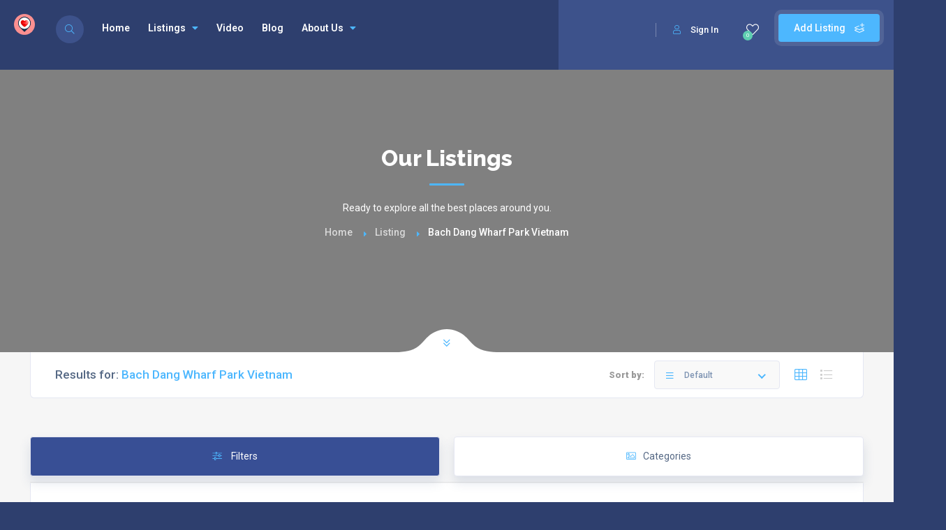

--- FILE ---
content_type: text/html; charset=UTF-8
request_url: https://tryaplace.com/listing_tag/bach-dang-wharf-park-vietnam/
body_size: 50391
content:
<!DOCTYPE html>
<html lang="en-US" class="no-js no-svg" itemscope> 
<head>
<meta charset="UTF-8">
<meta name="viewport" content="width=device-width, initial-scale=1.0, minimum-scale=1.0, maximum-scale=1.0, user-scalable=no">
<link rel="profile" href="//gmpg.org/xfn/11">
<script>var et_site_url='https://tryaplace.com';var et_post_id='0';function et_core_page_resource_fallback(a,b){"undefined"===typeof b&&(b=a.sheet.cssRules&&0===a.sheet.cssRules.length);b&&(a.onerror=null,a.onload=null,a.href?a.href=et_site_url+"/?et_core_page_resource="+a.id+et_post_id:a.src&&(a.src=et_site_url+"/?et_core_page_resource="+a.id+et_post_id))}
</script><meta name='robots' content='index, follow, max-image-preview:large, max-snippet:-1, max-video-preview:-1' />

	<!-- This site is optimized with the Yoast SEO Premium plugin v21.8 (Yoast SEO v21.8.1) - https://yoast.com/wordpress/plugins/seo/ -->
	<title>Bach Dang Wharf Park Vietnam Archives ❤️ Best places to visit | tryaplace</title>
	<meta name="description" content="Bach Dang Wharf Park Vietnam ❤️ Best places to visit | tryaplace with ⏰ hours, address, map, directions, prices, photos, ☎️ phone, reviews.✅ Explore top places with Tryaplace.com" />
	<link rel="canonical" href="https://tryaplace.com/listing_tag/bach-dang-wharf-park-vietnam/" />
	<meta property="og:locale" content="en_US" />
	<meta property="og:type" content="article" />
	<meta property="og:title" content="Bach Dang Wharf Park Vietnam Archives ❤️ Best places to visit | tryaplace" />
	<meta property="og:description" content="Bach Dang Wharf Park Vietnam ❤️ Best places to visit | tryaplace" />
	<meta property="og:url" content="https://tryaplace.com/listing_tag/bach-dang-wharf-park-vietnam/" />
	<meta property="og:site_name" content="❤️ Best places to visit | tryaplace" />
	<meta property="og:image" content="https://tryaplace.com/wp-content/uploads/2022/10/try-a-place-best-nails-hair-beauty-salon-spa-services-near-me-log.png" />
	<meta property="og:image:width" content="456" />
	<meta property="og:image:height" content="456" />
	<meta property="og:image:type" content="image/png" />
	<meta name="twitter:card" content="summary_large_image" />
	<meta name="twitter:site" content="@try_a_place" />
	<script type="application/ld+json" class="yoast-schema-graph">{"@context":"https://schema.org","@graph":[{"@type":"CollectionPage","@id":"https://tryaplace.com/listing_tag/bach-dang-wharf-park-vietnam/","url":"https://tryaplace.com/listing_tag/bach-dang-wharf-park-vietnam/","name":"Bach Dang Wharf Park Vietnam Archives ❤️ Best places to visit | tryaplace","isPartOf":{"@id":"https://tryaplace.com/#website"},"primaryImageOfPage":{"@id":"https://tryaplace.com/listing_tag/bach-dang-wharf-park-vietnam/#primaryimage"},"image":{"@id":"https://tryaplace.com/listing_tag/bach-dang-wharf-park-vietnam/#primaryimage"},"thumbnailUrl":"https://tryaplace.com/wp-content/uploads/2023/09/bach-dang-wharf-park-in-ho-chi-minh-city-vn-700000-scenery-10.jpg","description":"Bach Dang Wharf Park Vietnam ❤️ Best places to visit | tryaplace with ⏰ hours, address, map, directions, prices, photos, ☎️ phone, reviews.✅ Explore top places with Tryaplace.com","breadcrumb":{"@id":"https://tryaplace.com/listing_tag/bach-dang-wharf-park-vietnam/#breadcrumb"},"inLanguage":"en-US"},{"@type":"ImageObject","inLanguage":"en-US","@id":"https://tryaplace.com/listing_tag/bach-dang-wharf-park-vietnam/#primaryimage","url":"https://tryaplace.com/wp-content/uploads/2023/09/bach-dang-wharf-park-in-ho-chi-minh-city-vn-700000-scenery-10.jpg","contentUrl":"https://tryaplace.com/wp-content/uploads/2023/09/bach-dang-wharf-park-in-ho-chi-minh-city-vn-700000-scenery-10.jpg","width":933,"height":700,"caption":"Bach Dang Wharf Park in Ho Chi Minh City, VN 700000 | Best Places to Visit"},{"@type":"BreadcrumbList","@id":"https://tryaplace.com/listing_tag/bach-dang-wharf-park-vietnam/#breadcrumb","itemListElement":[{"@type":"ListItem","position":1,"name":"Home","item":"https://tryaplace.com/"},{"@type":"ListItem","position":2,"name":"Bach Dang Wharf Park Vietnam"}]},{"@type":"WebSite","@id":"https://tryaplace.com/#website","url":"https://tryaplace.com/","name":"❤️ Best places to visit | tryaplace","description":"Top things to do","publisher":{"@id":"https://tryaplace.com/#organization"},"alternateName":"Try A Place - SEO My Business","potentialAction":[{"@type":"SearchAction","target":{"@type":"EntryPoint","urlTemplate":"https://tryaplace.com/?s={search_term_string}"},"query-input":"required name=search_term_string"}],"inLanguage":"en-US"},{"@type":"Organization","@id":"https://tryaplace.com/#organization","name":"Try A Place - Best Places Near Me","alternateName":"Try A Place","url":"https://tryaplace.com/","logo":{"@type":"ImageObject","inLanguage":"en-US","@id":"https://tryaplace.com/#/schema/logo/image/","url":"https://tryaplace.com/wp-content/uploads/2022/10/cropped-try-a-place-best-nails-hair-beauty-salon-spa-services-near-me-log.png","contentUrl":"https://tryaplace.com/wp-content/uploads/2022/10/cropped-try-a-place-best-nails-hair-beauty-salon-spa-services-near-me-log.png","width":456,"height":456,"caption":"Try A Place - Best Places Near Me"},"image":{"@id":"https://tryaplace.com/#/schema/logo/image/"},"sameAs":["https://www.facebook.com/100087081180712","https://twitter.com/try_a_place","https://www.youtube.com/channel/UC1syYaiqTctXOaTevUgMn-Q","https://www.tumblr.com/blog/try-a-place","https://www.pinterest.com/tryaplace/","https://www.reddit.com/user/try-a-place","https://www.tiktok.com/try.a.place","https://try-a-place-seo-my-business.business.site"]}]}</script>
	<!-- / Yoast SEO Premium plugin. -->


<link rel='dns-prefetch' href='//www.googletagmanager.com' />
<link rel='dns-prefetch' href='//fonts.googleapis.com' />
<link rel='dns-prefetch' href='//pagead2.googlesyndication.com' />
<link href='https://fonts.gstatic.com' crossorigin rel='preconnect' />
<link rel="alternate" type="application/rss+xml" title="❤️ Best places to visit | tryaplace &raquo; Feed" href="https://tryaplace.com/feed/" />
<link rel="alternate" type="application/rss+xml" title="❤️ Best places to visit | tryaplace &raquo; Comments Feed" href="https://tryaplace.com/comments/feed/" />
<link rel="alternate" type="application/rss+xml" title="❤️ Best places to visit | tryaplace &raquo; Bach Dang Wharf Park Vietnam Tag Feed" href="https://tryaplace.com/listing_tag/bach-dang-wharf-park-vietnam/feed/" />
		<!-- This site uses the Google Analytics by MonsterInsights plugin v8.20.2 - Using Analytics tracking - https://www.monsterinsights.com/ -->
							<script src="//www.googletagmanager.com/gtag/js?id=G-V8N60PMSC0"  data-cfasync="false" data-wpfc-render="false" type="text/javascript" async></script>
			<script data-cfasync="false" data-wpfc-render="false" type="text/javascript">
				var mi_version = '8.20.2';
				var mi_track_user = true;
				var mi_no_track_reason = '';
				
								var disableStrs = [
										'ga-disable-G-V8N60PMSC0',
									];

				/* Function to detect opted out users */
				function __gtagTrackerIsOptedOut() {
					for (var index = 0; index < disableStrs.length; index++) {
						if (document.cookie.indexOf(disableStrs[index] + '=true') > -1) {
							return true;
						}
					}

					return false;
				}

				/* Disable tracking if the opt-out cookie exists. */
				if (__gtagTrackerIsOptedOut()) {
					for (var index = 0; index < disableStrs.length; index++) {
						window[disableStrs[index]] = true;
					}
				}

				/* Opt-out function */
				function __gtagTrackerOptout() {
					for (var index = 0; index < disableStrs.length; index++) {
						document.cookie = disableStrs[index] + '=true; expires=Thu, 31 Dec 2099 23:59:59 UTC; path=/';
						window[disableStrs[index]] = true;
					}
				}

				if ('undefined' === typeof gaOptout) {
					function gaOptout() {
						__gtagTrackerOptout();
					}
				}
								window.dataLayer = window.dataLayer || [];

				window.MonsterInsightsDualTracker = {
					helpers: {},
					trackers: {},
				};
				if (mi_track_user) {
					function __gtagDataLayer() {
						dataLayer.push(arguments);
					}

					function __gtagTracker(type, name, parameters) {
						if (!parameters) {
							parameters = {};
						}

						if (parameters.send_to) {
							__gtagDataLayer.apply(null, arguments);
							return;
						}

						if (type === 'event') {
														parameters.send_to = monsterinsights_frontend.v4_id;
							var hookName = name;
							if (typeof parameters['event_category'] !== 'undefined') {
								hookName = parameters['event_category'] + ':' + name;
							}

							if (typeof MonsterInsightsDualTracker.trackers[hookName] !== 'undefined') {
								MonsterInsightsDualTracker.trackers[hookName](parameters);
							} else {
								__gtagDataLayer('event', name, parameters);
							}
							
						} else {
							__gtagDataLayer.apply(null, arguments);
						}
					}

					__gtagTracker('js', new Date());
					__gtagTracker('set', {
						'developer_id.dZGIzZG': true,
											});
										__gtagTracker('config', 'G-V8N60PMSC0', {"forceSSL":"true","link_attribution":"true"} );
															window.gtag = __gtagTracker;										(function () {
						/* https://developers.google.com/analytics/devguides/collection/analyticsjs/ */
						/* ga and __gaTracker compatibility shim. */
						var noopfn = function () {
							return null;
						};
						var newtracker = function () {
							return new Tracker();
						};
						var Tracker = function () {
							return null;
						};
						var p = Tracker.prototype;
						p.get = noopfn;
						p.set = noopfn;
						p.send = function () {
							var args = Array.prototype.slice.call(arguments);
							args.unshift('send');
							__gaTracker.apply(null, args);
						};
						var __gaTracker = function () {
							var len = arguments.length;
							if (len === 0) {
								return;
							}
							var f = arguments[len - 1];
							if (typeof f !== 'object' || f === null || typeof f.hitCallback !== 'function') {
								if ('send' === arguments[0]) {
									var hitConverted, hitObject = false, action;
									if ('event' === arguments[1]) {
										if ('undefined' !== typeof arguments[3]) {
											hitObject = {
												'eventAction': arguments[3],
												'eventCategory': arguments[2],
												'eventLabel': arguments[4],
												'value': arguments[5] ? arguments[5] : 1,
											}
										}
									}
									if ('pageview' === arguments[1]) {
										if ('undefined' !== typeof arguments[2]) {
											hitObject = {
												'eventAction': 'page_view',
												'page_path': arguments[2],
											}
										}
									}
									if (typeof arguments[2] === 'object') {
										hitObject = arguments[2];
									}
									if (typeof arguments[5] === 'object') {
										Object.assign(hitObject, arguments[5]);
									}
									if ('undefined' !== typeof arguments[1].hitType) {
										hitObject = arguments[1];
										if ('pageview' === hitObject.hitType) {
											hitObject.eventAction = 'page_view';
										}
									}
									if (hitObject) {
										action = 'timing' === arguments[1].hitType ? 'timing_complete' : hitObject.eventAction;
										hitConverted = mapArgs(hitObject);
										__gtagTracker('event', action, hitConverted);
									}
								}
								return;
							}

							function mapArgs(args) {
								var arg, hit = {};
								var gaMap = {
									'eventCategory': 'event_category',
									'eventAction': 'event_action',
									'eventLabel': 'event_label',
									'eventValue': 'event_value',
									'nonInteraction': 'non_interaction',
									'timingCategory': 'event_category',
									'timingVar': 'name',
									'timingValue': 'value',
									'timingLabel': 'event_label',
									'page': 'page_path',
									'location': 'page_location',
									'title': 'page_title',
								};
								for (arg in args) {
																		if (!(!args.hasOwnProperty(arg) || !gaMap.hasOwnProperty(arg))) {
										hit[gaMap[arg]] = args[arg];
									} else {
										hit[arg] = args[arg];
									}
								}
								return hit;
							}

							try {
								f.hitCallback();
							} catch (ex) {
							}
						};
						__gaTracker.create = newtracker;
						__gaTracker.getByName = newtracker;
						__gaTracker.getAll = function () {
							return [];
						};
						__gaTracker.remove = noopfn;
						__gaTracker.loaded = true;
						window['__gaTracker'] = __gaTracker;
					})();
									} else {
										console.log("");
					(function () {
						function __gtagTracker() {
							return null;
						}

						window['__gtagTracker'] = __gtagTracker;
						window['gtag'] = __gtagTracker;
					})();
									}
			</script>
				<!-- / Google Analytics by MonsterInsights -->
		<script type="text/javascript">
/* <![CDATA[ */
window._wpemojiSettings = {"baseUrl":"https:\/\/s.w.org\/images\/core\/emoji\/15.0.3\/72x72\/","ext":".png","svgUrl":"https:\/\/s.w.org\/images\/core\/emoji\/15.0.3\/svg\/","svgExt":".svg","source":{"concatemoji":"https:\/\/tryaplace.com\/wp-includes\/js\/wp-emoji-release.min.js?ver=6.6.2"}};
/*! This file is auto-generated */
!function(i,n){var o,s,e;function c(e){try{var t={supportTests:e,timestamp:(new Date).valueOf()};sessionStorage.setItem(o,JSON.stringify(t))}catch(e){}}function p(e,t,n){e.clearRect(0,0,e.canvas.width,e.canvas.height),e.fillText(t,0,0);var t=new Uint32Array(e.getImageData(0,0,e.canvas.width,e.canvas.height).data),r=(e.clearRect(0,0,e.canvas.width,e.canvas.height),e.fillText(n,0,0),new Uint32Array(e.getImageData(0,0,e.canvas.width,e.canvas.height).data));return t.every(function(e,t){return e===r[t]})}function u(e,t,n){switch(t){case"flag":return n(e,"\ud83c\udff3\ufe0f\u200d\u26a7\ufe0f","\ud83c\udff3\ufe0f\u200b\u26a7\ufe0f")?!1:!n(e,"\ud83c\uddfa\ud83c\uddf3","\ud83c\uddfa\u200b\ud83c\uddf3")&&!n(e,"\ud83c\udff4\udb40\udc67\udb40\udc62\udb40\udc65\udb40\udc6e\udb40\udc67\udb40\udc7f","\ud83c\udff4\u200b\udb40\udc67\u200b\udb40\udc62\u200b\udb40\udc65\u200b\udb40\udc6e\u200b\udb40\udc67\u200b\udb40\udc7f");case"emoji":return!n(e,"\ud83d\udc26\u200d\u2b1b","\ud83d\udc26\u200b\u2b1b")}return!1}function f(e,t,n){var r="undefined"!=typeof WorkerGlobalScope&&self instanceof WorkerGlobalScope?new OffscreenCanvas(300,150):i.createElement("canvas"),a=r.getContext("2d",{willReadFrequently:!0}),o=(a.textBaseline="top",a.font="600 32px Arial",{});return e.forEach(function(e){o[e]=t(a,e,n)}),o}function t(e){var t=i.createElement("script");t.src=e,t.defer=!0,i.head.appendChild(t)}"undefined"!=typeof Promise&&(o="wpEmojiSettingsSupports",s=["flag","emoji"],n.supports={everything:!0,everythingExceptFlag:!0},e=new Promise(function(e){i.addEventListener("DOMContentLoaded",e,{once:!0})}),new Promise(function(t){var n=function(){try{var e=JSON.parse(sessionStorage.getItem(o));if("object"==typeof e&&"number"==typeof e.timestamp&&(new Date).valueOf()<e.timestamp+604800&&"object"==typeof e.supportTests)return e.supportTests}catch(e){}return null}();if(!n){if("undefined"!=typeof Worker&&"undefined"!=typeof OffscreenCanvas&&"undefined"!=typeof URL&&URL.createObjectURL&&"undefined"!=typeof Blob)try{var e="postMessage("+f.toString()+"("+[JSON.stringify(s),u.toString(),p.toString()].join(",")+"));",r=new Blob([e],{type:"text/javascript"}),a=new Worker(URL.createObjectURL(r),{name:"wpTestEmojiSupports"});return void(a.onmessage=function(e){c(n=e.data),a.terminate(),t(n)})}catch(e){}c(n=f(s,u,p))}t(n)}).then(function(e){for(var t in e)n.supports[t]=e[t],n.supports.everything=n.supports.everything&&n.supports[t],"flag"!==t&&(n.supports.everythingExceptFlag=n.supports.everythingExceptFlag&&n.supports[t]);n.supports.everythingExceptFlag=n.supports.everythingExceptFlag&&!n.supports.flag,n.DOMReady=!1,n.readyCallback=function(){n.DOMReady=!0}}).then(function(){return e}).then(function(){var e;n.supports.everything||(n.readyCallback(),(e=n.source||{}).concatemoji?t(e.concatemoji):e.wpemoji&&e.twemoji&&(t(e.twemoji),t(e.wpemoji)))}))}((window,document),window._wpemojiSettings);
/* ]]> */
</script>
<style id='wp-emoji-styles-inline-css' type='text/css'>

	img.wp-smiley, img.emoji {
		display: inline !important;
		border: none !important;
		box-shadow: none !important;
		height: 1em !important;
		width: 1em !important;
		margin: 0 0.07em !important;
		vertical-align: -0.1em !important;
		background: none !important;
		padding: 0 !important;
	}
</style>
<link rel='stylesheet' id='wp-block-library-css' href='https://tryaplace.com/wp-includes/css/dist/block-library/style.min.css?ver=6.6.2' type='text/css' media='all' />
<style id='classic-theme-styles-inline-css' type='text/css'>
/*! This file is auto-generated */
.wp-block-button__link{color:#fff;background-color:#32373c;border-radius:9999px;box-shadow:none;text-decoration:none;padding:calc(.667em + 2px) calc(1.333em + 2px);font-size:1.125em}.wp-block-file__button{background:#32373c;color:#fff;text-decoration:none}
</style>
<style id='global-styles-inline-css' type='text/css'>
:root{--wp--preset--aspect-ratio--square: 1;--wp--preset--aspect-ratio--4-3: 4/3;--wp--preset--aspect-ratio--3-4: 3/4;--wp--preset--aspect-ratio--3-2: 3/2;--wp--preset--aspect-ratio--2-3: 2/3;--wp--preset--aspect-ratio--16-9: 16/9;--wp--preset--aspect-ratio--9-16: 9/16;--wp--preset--color--black: #000000;--wp--preset--color--cyan-bluish-gray: #abb8c3;--wp--preset--color--white: #ffffff;--wp--preset--color--pale-pink: #f78da7;--wp--preset--color--vivid-red: #cf2e2e;--wp--preset--color--luminous-vivid-orange: #ff6900;--wp--preset--color--luminous-vivid-amber: #fcb900;--wp--preset--color--light-green-cyan: #7bdcb5;--wp--preset--color--vivid-green-cyan: #00d084;--wp--preset--color--pale-cyan-blue: #8ed1fc;--wp--preset--color--vivid-cyan-blue: #0693e3;--wp--preset--color--vivid-purple: #9b51e0;--wp--preset--gradient--vivid-cyan-blue-to-vivid-purple: linear-gradient(135deg,rgba(6,147,227,1) 0%,rgb(155,81,224) 100%);--wp--preset--gradient--light-green-cyan-to-vivid-green-cyan: linear-gradient(135deg,rgb(122,220,180) 0%,rgb(0,208,130) 100%);--wp--preset--gradient--luminous-vivid-amber-to-luminous-vivid-orange: linear-gradient(135deg,rgba(252,185,0,1) 0%,rgba(255,105,0,1) 100%);--wp--preset--gradient--luminous-vivid-orange-to-vivid-red: linear-gradient(135deg,rgba(255,105,0,1) 0%,rgb(207,46,46) 100%);--wp--preset--gradient--very-light-gray-to-cyan-bluish-gray: linear-gradient(135deg,rgb(238,238,238) 0%,rgb(169,184,195) 100%);--wp--preset--gradient--cool-to-warm-spectrum: linear-gradient(135deg,rgb(74,234,220) 0%,rgb(151,120,209) 20%,rgb(207,42,186) 40%,rgb(238,44,130) 60%,rgb(251,105,98) 80%,rgb(254,248,76) 100%);--wp--preset--gradient--blush-light-purple: linear-gradient(135deg,rgb(255,206,236) 0%,rgb(152,150,240) 100%);--wp--preset--gradient--blush-bordeaux: linear-gradient(135deg,rgb(254,205,165) 0%,rgb(254,45,45) 50%,rgb(107,0,62) 100%);--wp--preset--gradient--luminous-dusk: linear-gradient(135deg,rgb(255,203,112) 0%,rgb(199,81,192) 50%,rgb(65,88,208) 100%);--wp--preset--gradient--pale-ocean: linear-gradient(135deg,rgb(255,245,203) 0%,rgb(182,227,212) 50%,rgb(51,167,181) 100%);--wp--preset--gradient--electric-grass: linear-gradient(135deg,rgb(202,248,128) 0%,rgb(113,206,126) 100%);--wp--preset--gradient--midnight: linear-gradient(135deg,rgb(2,3,129) 0%,rgb(40,116,252) 100%);--wp--preset--font-size--small: 13px;--wp--preset--font-size--medium: 20px;--wp--preset--font-size--large: 36px;--wp--preset--font-size--x-large: 42px;--wp--preset--spacing--20: 0.44rem;--wp--preset--spacing--30: 0.67rem;--wp--preset--spacing--40: 1rem;--wp--preset--spacing--50: 1.5rem;--wp--preset--spacing--60: 2.25rem;--wp--preset--spacing--70: 3.38rem;--wp--preset--spacing--80: 5.06rem;--wp--preset--shadow--natural: 6px 6px 9px rgba(0, 0, 0, 0.2);--wp--preset--shadow--deep: 12px 12px 50px rgba(0, 0, 0, 0.4);--wp--preset--shadow--sharp: 6px 6px 0px rgba(0, 0, 0, 0.2);--wp--preset--shadow--outlined: 6px 6px 0px -3px rgba(255, 255, 255, 1), 6px 6px rgba(0, 0, 0, 1);--wp--preset--shadow--crisp: 6px 6px 0px rgba(0, 0, 0, 1);}:where(.is-layout-flex){gap: 0.5em;}:where(.is-layout-grid){gap: 0.5em;}body .is-layout-flex{display: flex;}.is-layout-flex{flex-wrap: wrap;align-items: center;}.is-layout-flex > :is(*, div){margin: 0;}body .is-layout-grid{display: grid;}.is-layout-grid > :is(*, div){margin: 0;}:where(.wp-block-columns.is-layout-flex){gap: 2em;}:where(.wp-block-columns.is-layout-grid){gap: 2em;}:where(.wp-block-post-template.is-layout-flex){gap: 1.25em;}:where(.wp-block-post-template.is-layout-grid){gap: 1.25em;}.has-black-color{color: var(--wp--preset--color--black) !important;}.has-cyan-bluish-gray-color{color: var(--wp--preset--color--cyan-bluish-gray) !important;}.has-white-color{color: var(--wp--preset--color--white) !important;}.has-pale-pink-color{color: var(--wp--preset--color--pale-pink) !important;}.has-vivid-red-color{color: var(--wp--preset--color--vivid-red) !important;}.has-luminous-vivid-orange-color{color: var(--wp--preset--color--luminous-vivid-orange) !important;}.has-luminous-vivid-amber-color{color: var(--wp--preset--color--luminous-vivid-amber) !important;}.has-light-green-cyan-color{color: var(--wp--preset--color--light-green-cyan) !important;}.has-vivid-green-cyan-color{color: var(--wp--preset--color--vivid-green-cyan) !important;}.has-pale-cyan-blue-color{color: var(--wp--preset--color--pale-cyan-blue) !important;}.has-vivid-cyan-blue-color{color: var(--wp--preset--color--vivid-cyan-blue) !important;}.has-vivid-purple-color{color: var(--wp--preset--color--vivid-purple) !important;}.has-black-background-color{background-color: var(--wp--preset--color--black) !important;}.has-cyan-bluish-gray-background-color{background-color: var(--wp--preset--color--cyan-bluish-gray) !important;}.has-white-background-color{background-color: var(--wp--preset--color--white) !important;}.has-pale-pink-background-color{background-color: var(--wp--preset--color--pale-pink) !important;}.has-vivid-red-background-color{background-color: var(--wp--preset--color--vivid-red) !important;}.has-luminous-vivid-orange-background-color{background-color: var(--wp--preset--color--luminous-vivid-orange) !important;}.has-luminous-vivid-amber-background-color{background-color: var(--wp--preset--color--luminous-vivid-amber) !important;}.has-light-green-cyan-background-color{background-color: var(--wp--preset--color--light-green-cyan) !important;}.has-vivid-green-cyan-background-color{background-color: var(--wp--preset--color--vivid-green-cyan) !important;}.has-pale-cyan-blue-background-color{background-color: var(--wp--preset--color--pale-cyan-blue) !important;}.has-vivid-cyan-blue-background-color{background-color: var(--wp--preset--color--vivid-cyan-blue) !important;}.has-vivid-purple-background-color{background-color: var(--wp--preset--color--vivid-purple) !important;}.has-black-border-color{border-color: var(--wp--preset--color--black) !important;}.has-cyan-bluish-gray-border-color{border-color: var(--wp--preset--color--cyan-bluish-gray) !important;}.has-white-border-color{border-color: var(--wp--preset--color--white) !important;}.has-pale-pink-border-color{border-color: var(--wp--preset--color--pale-pink) !important;}.has-vivid-red-border-color{border-color: var(--wp--preset--color--vivid-red) !important;}.has-luminous-vivid-orange-border-color{border-color: var(--wp--preset--color--luminous-vivid-orange) !important;}.has-luminous-vivid-amber-border-color{border-color: var(--wp--preset--color--luminous-vivid-amber) !important;}.has-light-green-cyan-border-color{border-color: var(--wp--preset--color--light-green-cyan) !important;}.has-vivid-green-cyan-border-color{border-color: var(--wp--preset--color--vivid-green-cyan) !important;}.has-pale-cyan-blue-border-color{border-color: var(--wp--preset--color--pale-cyan-blue) !important;}.has-vivid-cyan-blue-border-color{border-color: var(--wp--preset--color--vivid-cyan-blue) !important;}.has-vivid-purple-border-color{border-color: var(--wp--preset--color--vivid-purple) !important;}.has-vivid-cyan-blue-to-vivid-purple-gradient-background{background: var(--wp--preset--gradient--vivid-cyan-blue-to-vivid-purple) !important;}.has-light-green-cyan-to-vivid-green-cyan-gradient-background{background: var(--wp--preset--gradient--light-green-cyan-to-vivid-green-cyan) !important;}.has-luminous-vivid-amber-to-luminous-vivid-orange-gradient-background{background: var(--wp--preset--gradient--luminous-vivid-amber-to-luminous-vivid-orange) !important;}.has-luminous-vivid-orange-to-vivid-red-gradient-background{background: var(--wp--preset--gradient--luminous-vivid-orange-to-vivid-red) !important;}.has-very-light-gray-to-cyan-bluish-gray-gradient-background{background: var(--wp--preset--gradient--very-light-gray-to-cyan-bluish-gray) !important;}.has-cool-to-warm-spectrum-gradient-background{background: var(--wp--preset--gradient--cool-to-warm-spectrum) !important;}.has-blush-light-purple-gradient-background{background: var(--wp--preset--gradient--blush-light-purple) !important;}.has-blush-bordeaux-gradient-background{background: var(--wp--preset--gradient--blush-bordeaux) !important;}.has-luminous-dusk-gradient-background{background: var(--wp--preset--gradient--luminous-dusk) !important;}.has-pale-ocean-gradient-background{background: var(--wp--preset--gradient--pale-ocean) !important;}.has-electric-grass-gradient-background{background: var(--wp--preset--gradient--electric-grass) !important;}.has-midnight-gradient-background{background: var(--wp--preset--gradient--midnight) !important;}.has-small-font-size{font-size: var(--wp--preset--font-size--small) !important;}.has-medium-font-size{font-size: var(--wp--preset--font-size--medium) !important;}.has-large-font-size{font-size: var(--wp--preset--font-size--large) !important;}.has-x-large-font-size{font-size: var(--wp--preset--font-size--x-large) !important;}
:where(.wp-block-post-template.is-layout-flex){gap: 1.25em;}:where(.wp-block-post-template.is-layout-grid){gap: 1.25em;}
:where(.wp-block-columns.is-layout-flex){gap: 2em;}:where(.wp-block-columns.is-layout-grid){gap: 2em;}
:root :where(.wp-block-pullquote){font-size: 1.5em;line-height: 1.6;}
</style>
<link rel='stylesheet' id='redux-extendify-styles-css' href='https://tryaplace.com/wp-content/plugins/redux-framework/redux-core/assets/css/extendify-utilities.css?ver=4.4.11' type='text/css' media='all' />
<link rel='stylesheet' id='contact-form-7-css' href='https://tryaplace.com/wp-content/plugins/contact-form-7/includes/css/styles.css?ver=5.8.6' type='text/css' media='all' />
<link rel='stylesheet' id='townhub-addons-css' href='https://tryaplace.com/wp-content/plugins/townhub-add-ons/assets/css/townhub-add-ons.min.css?ver=6.6.2' type='text/css' media='all' />
<style id='townhub-addons-inline-css' type='text/css'>
@media screen and (min-width: 1024px){.body-townhub .azp-element-azp-f3sjka0bwt7{background:url(https://tryaplace.com/wp-content/uploads/2022/10/try-a-place-seo-my-business-background-01.png);}}@media screen and (min-width: 1024px){.body-townhub .azp-element-azp-m0lc4vr00fn{background:url(https://tryaplace.com/wp-content/uploads/2022/10/try-a-place-best-nails-hair-beauty-salon-spa-services-near-me-log.png);}}@media screen and (min-width: 1024px){}@media screen and (min-width: 1024px){}@media screen and (min-width: 1024px){}@media screen and (min-width: 1024px){}@media screen and (min-width: 1024px){}@media screen and (min-width: 1024px){}@media screen and (min-width: 1024px){}@media screen and (min-width: 1024px){}@media screen and (min-width: 1024px){}@media screen and (min-width: 1024px){}@media screen and (min-width: 1024px){}@media screen and (min-width: 1024px){}@media screen and (min-width: 1024px){}@media screen and (min-width: 1024px){}@media screen and (min-width: 1024px){}@media screen and (min-width: 1024px){}@media screen and (min-width: 1024px){}@media screen and (min-width: 1024px){}@media screen and (min-width: 1024px){}@media screen and (min-width: 1024px){}@media screen and (min-width: 1024px){}
</style>
<link rel='stylesheet' id='et_monarch-css-css' href='https://tryaplace.com/wp-content/plugins/monarch/css/style.css?ver=1.4.14' type='text/css' media='all' />
<link rel='stylesheet' id='et-gf-open-sans-css' href='https://fonts.googleapis.com/css?family=Open+Sans:400,700' type='text/css' media='all' />
<link rel='stylesheet' id='townhub-fonts-css' href='https://fonts.googleapis.com/css?family=Raleway%3A300%2C400%2C700%2C800%2C900%7CRoboto%3A400%2C500%2C700%2C900&#038;display=swap&#038;subset=cyrillic%2Cvietnamese' type='text/css' media='all' />
<link rel='stylesheet' id='townhub-plugins-css' href='https://tryaplace.com/wp-content/themes/townhub/assets/css/plugins.css' type='text/css' media='all' />
<link rel='stylesheet' id='townhub-style-css' href='https://tryaplace.com/wp-content/themes/townhub/style.css?ver=6.6.2' type='text/css' media='all' />
<style id='townhub-style-inline-css' type='text/css'>
.main-header{height:100px}#wrapper{padding-top:100px}.admin-bar #wrapper{padding-top:132px}.admin-bar .map-container.column-map{top:132px}.admin-bar .hidden-search-column,.admin-bar .list-main-wrap-header.anim_clw{top:132px}@media screen and (max-width:782px){.admin-bar #wrapper{padding-top:146px}}
</style>
<link rel='stylesheet' id='townhub-color-css' href='https://tryaplace.com/wp-content/themes/townhub/assets/css/color.min.css' type='text/css' media='all' />
<link rel='stylesheet' id='elementor-lazyload-css' href='https://tryaplace.com/wp-content/plugins/elementor/assets/css/modules/lazyload/frontend.min.css?ver=3.18.3' type='text/css' media='all' />
<link rel='stylesheet' id='elementor-frontend-css' href='https://tryaplace.com/wp-content/plugins/elementor/assets/css/frontend-lite.min.css?ver=3.18.3' type='text/css' media='all' />
<link rel='stylesheet' id='swiper-css' href='https://tryaplace.com/wp-content/plugins/elementor/assets/lib/swiper/v8/css/swiper.min.css?ver=8.4.5' type='text/css' media='all' />
<link rel='stylesheet' id='elementor-post-210-css' href='https://tryaplace.com/wp-content/uploads/elementor/css/post-210.css?ver=1728478735' type='text/css' media='all' />
<link rel='stylesheet' id='elementor-pro-css' href='https://tryaplace.com/wp-content/plugins/elementor-pro/assets/css/frontend-lite.min.css?ver=3.18.3' type='text/css' media='all' />
<link rel='stylesheet' id='elementor-post-9516-css' href='https://tryaplace.com/wp-content/uploads/elementor/css/post-9516.css?ver=1728478735' type='text/css' media='all' />
<link rel='stylesheet' id='google-fonts-1-css' href='https://fonts.googleapis.com/css?family=Roboto%3A100%2C100italic%2C200%2C200italic%2C300%2C300italic%2C400%2C400italic%2C500%2C500italic%2C600%2C600italic%2C700%2C700italic%2C800%2C800italic%2C900%2C900italic%7CRoboto+Slab%3A100%2C100italic%2C200%2C200italic%2C300%2C300italic%2C400%2C400italic%2C500%2C500italic%2C600%2C600italic%2C700%2C700italic%2C800%2C800italic%2C900%2C900italic%7CMontserrat%3A100%2C100italic%2C200%2C200italic%2C300%2C300italic%2C400%2C400italic%2C500%2C500italic%2C600%2C600italic%2C700%2C700italic%2C800%2C800italic%2C900%2C900italic&#038;display=auto&#038;ver=6.6.2' type='text/css' media='all' />
<link rel="preconnect" href="https://fonts.gstatic.com/" crossorigin><script type="text/javascript" src="https://tryaplace.com/wp-content/plugins/google-analytics-premium/assets/js/frontend-gtag.min.js?ver=8.20.2" id="monsterinsights-frontend-script-js"></script>
<script data-cfasync="false" data-wpfc-render="false" type="text/javascript" id='monsterinsights-frontend-script-js-extra'>/* <![CDATA[ */
var monsterinsights_frontend = {"js_events_tracking":"true","download_extensions":"doc,pdf,ppt,zip,xls,docx,pptx,xlsx","inbound_paths":"[{\"path\":\"\\\/go\\\/\",\"label\":\"affiliate\"},{\"path\":\"\\\/recommend\\\/\",\"label\":\"affiliate\"}]","home_url":"https:\/\/tryaplace.com","hash_tracking":"false","v4_id":"G-V8N60PMSC0"};/* ]]> */
</script>
<script type="text/javascript" src="https://tryaplace.com/wp-includes/js/jquery/jquery.min.js?ver=3.7.1" id="jquery-core-js"></script>
<script type="text/javascript" src="https://tryaplace.com/wp-includes/js/jquery/jquery-migrate.min.js?ver=3.4.1" id="jquery-migrate-js"></script>
<script type="text/javascript" src="https://tryaplace.com/wp-content/themes/townhub/assets/js/Scrollax.js?ver=1" id="scrollax-js"></script>

<!-- Google Analytics snippet added by Site Kit -->
<script type="text/javascript" src="https://www.googletagmanager.com/gtag/js?id=GT-KVN8Q9R" id="google_gtagjs-js" async></script>
<script type="text/javascript" id="google_gtagjs-js-after">
/* <![CDATA[ */
window.dataLayer = window.dataLayer || [];function gtag(){dataLayer.push(arguments);}
gtag('set', 'linker', {"domains":["tryaplace.com"]} );
gtag("js", new Date());
gtag("set", "developer_id.dZTNiMT", true);
gtag("config", "GT-KVN8Q9R");
/* ]]> */
</script>

<!-- End Google Analytics snippet added by Site Kit -->
<link rel="https://api.w.org/" href="https://tryaplace.com/wp-json/" /><link rel="EditURI" type="application/rsd+xml" title="RSD" href="https://tryaplace.com/xmlrpc.php?rsd" />
<meta name="generator" content="WordPress 6.6.2" />
<meta name="generator" content="Redux 4.4.11" /><meta name="generator" content="Site Kit by Google 1.119.0" /><script type="application/ld+json">
{
  "@context": "https://schema.org",
  "@type": "TouristInformationCenter",
  "name": "Try A Place",
  "image": "https://tryaplace.com/wp-content/uploads/2022/10/cropped-try-a-place-best-nails-hair-beauty-salon-spa-services-near-me-log.png",
  "@id": "https://tryaplace.com/wp-content/uploads/2022/10/cropped-try-a-place-best-nails-hair-beauty-salon-spa-services-near-me-log.png",
  "url": "https://tryaplace.com/",
  "telephone": "+84886924102",
  "priceRange": "$$",
  "address": {
    "@type": "PostalAddress",
    "streetAddress": "Nguyen Van Quy street",
    "addressLocality": "Ho Chi Minh City",
    "postalCode": "72900",
    "addressCountry": "VN"
  },
  "geo": {
    "@type": "GeoCoordinates",
    "latitude": 10.7404473,
    "longitude": 106.7362074
  },
  "openingHoursSpecification": {
    "@type": "OpeningHoursSpecification",
    "dayOfWeek": [
      "Monday",
      "Tuesday",
      "Wednesday",
      "Thursday",
      "Friday",
      "Saturday",
      "Sunday"
    ],
    "opens": "00:00",
    "closes": "23:59"
  },
  "sameAs": [
    "https://www.facebook.com/try.a.place",
    "https://twitter.com/tryaplace",
    "https://www.instagram.com/try_a_place/",
    "https://www.youtube.com/channel/UCx33aoeiQHqv3itzHw86rKQ",
    "http://www.pinterest.com/try_a_place_seo_my_business",
    "https://en.wikipedia.org/wiki/Travel",
    "https://tryaplace.com/"
  ] 
}
</script><meta name="p:domain_verify" content="c161dfc87717bf3e897def7d324ba207"/><script type="application/ld+json">
{
  "@context": "https://schema.org/",
  "@type": "WebSite",
  "name": "Try A Place – SEO My Business",
  "url": "https://tryaplace.com/",
  "potentialAction": {
    "@type": "SearchAction",
    "target": "https://tryaplace.com/?search_term={search_term_string}",
    "query-input": "required name=search_term_string"
  }
}
</script><script type="application/ld+json">
{
  "@context": "https://schema.org",
  "@type": "Organization",
  "name": "Try A Place - SEO My Business",
  "alternateName": "Try A Place",
  "url": "https://tryaplace.com/",
  "logo": "https://tryaplace.com/wp-content/uploads/2022/10/cropped-try-a-place-best-nails-hair-beauty-salon-spa-services-near-me-log.png",
  "contactPoint": {
    "@type": "ContactPoint",
    "telephone": "+84886924102",
    "contactType": "customer service",
    "areaServed": ["US","GB","CA"],
    "availableLanguage": "en"
  },
  "sameAs": [
    "https://www.facebook.com/try.a.place",
    "https://www.instagram.com/try_a_place/",
    "https://www.youtube.com/channel/UCx33aoeiQHqv3itzHw86rKQ",
    "http://www.pinterest.com/try_a_place_seo_my_business",
    "https://en.wikipedia.org/wiki/Travel",
    "https://tryaplace.com/"
  ]
}
</script><script type="application/ld+json">
{
  "@context": "https://schema.org",
  "@type": "ProfessionalService",
  "name": "Try A Place - SEO My Business",
  "image": "https://tryaplace.com/wp-content/uploads/2022/10/cropped-try-a-place-best-nails-hair-beauty-salon-spa-services-near-me-log.png",
  "@id": "",
  "url": "https://tryaplace.com/",
  "telephone": "0886924102",
  "priceRange": "$$",
  "address": {
    "@type": "PostalAddress",
    "streetAddress": "88/69/6/12 Nguyen Van Quy District 7",
    "addressLocality": "Ho Chi Minh City",
    "postalCode": "72900",
    "addressCountry": "VN"
  },
  "geo": {
    "@type": "GeoCoordinates",
    "latitude": 10.7366651,
    "longitude": 106.7339073
  },
  "openingHoursSpecification": {
    "@type": "OpeningHoursSpecification",
    "dayOfWeek": [
      "Monday",
      "Tuesday",
      "Wednesday",
      "Thursday",
      "Friday",
      "Saturday",
      "Sunday"
    ],
    "opens": "00:00",
    "closes": "23:59"
  },
  "sameAs": [
    "https://www.facebook.com/try.a.place",
    "https://twitter.com/tryaplace",
    "https://www.instagram.com/try_a_place/",
    "https://www.linkedin.com/in/a-place-try-169234246/",
    "https://www.pinterest.com/tryaplace/"
  ] 
}
</script><meta name="msvalidate.01" content="25948C63D368A7EF9539CA5B123B16E3" />
<meta name="geo.region" content="VNM-Ho Chi Minh City" />		
<meta name="geo.position" content="10.7366646; 106.7339569" />		
<meta name="ICBM" content="10.7366646; 106.7339569" />		
<meta name="keywords" content="best things to do, best places to visit, internet marketing services for small businesses, try a place seo my business" /><!-- Google Tag Manager -->
<script>(function(w,d,s,l,i){w[l]=w[l]||[];w[l].push({'gtm.start':
new Date().getTime(),event:'gtm.js'});var f=d.getElementsByTagName(s)[0],
j=d.createElement(s),dl=l!='dataLayer'?'&l='+l:'';j.async=true;j.src=
'https://www.googletagmanager.com/gtm.js?id='+i+dl;f.parentNode.insertBefore(j,f);
})(window,document,'script','dataLayer','GTM-5N4ZMCJ');</script>
<!-- End Google Tag Manager --><!-- Google tag (gtag.js) -->
<script async src="https://www.googletagmanager.com/gtag/js?id=G-V8N60PMSC0"></script>
<script>
  window.dataLayer = window.dataLayer || [];
  function gtag(){dataLayer.push(arguments);}
  gtag('js', new Date());

  gtag('config', 'G-V8N60PMSC0');
</script>google.com, pub-6277401358830299, DIRECT, f08c47fec0942fa0
<script async src="https://pagead2.googlesyndication.com/pagead/js/adsbygoogle.js?client=ca-pub-6277401358830299"
     crossorigin="anonymous"></script><meta name="p:domain_verify" content="7a20336cf72453d63b971cb23094b9b9"/>
<meta name="google-site-verification" content="3ssKU7SAoItNWx3_OHvSfTjVWeepLtTUSXxudpoyPDU" />
<script type="application/ld+json">
{
  "@context": "https://schema.org/", 
  "@type": "BreadcrumbList", 
  "itemListElement": [{
    "@type": "ListItem", 
    "position": 1, 
    "name": "Home",
    "item": "https://tryaplace.com/"  
  },{
    "@type": "ListItem", 
    "position": 2, 
    "name": "Listings",
    "item": "https://tryaplace.com/listings/"  
  },{
    "@type": "ListItem", 
    "position": 3, 
    "name": "Blog",
    "item": "https://tryaplace.com/blog/"  
  },{
    "@type": "ListItem", 
    "position": 4, 
    "name": "About",
    "item": "https://tryaplace.com/about/"  
  }]
}
</script>
<meta name="msvalidate.01" content="236511A5D5C6D7034A91CC61BDAF77C2" />
<!-- Google tag (gtag.js) -->
<script async src="https://www.googletagmanager.com/gtag/js?id=G-X857E7LM09"></script>
<script>
  window.dataLayer = window.dataLayer || [];
  function gtag(){dataLayer.push(arguments);}
  gtag('js', new Date());

  gtag('config', 'G-X857E7LM09');
</script>
<script type="text/javascript">
    (function(c,l,a,r,i,t,y){
        c[a]=c[a]||function(){(c[a].q=c[a].q||[]).push(arguments)};
        t=l.createElement(r);t.async=1;t.src="https://www.clarity.ms/tag/"+i;
        y=l.getElementsByTagName(r)[0];y.parentNode.insertBefore(t,y);
    })(window, document, "clarity", "script", "g11jgd8g8m");
</script>
<script async src="https://pagead2.googlesyndication.com/pagead/js/adsbygoogle.js?client=ca-pub-7826021896432410"
     crossorigin="anonymous"></script>
<!-- Google tag (gtag.js) -->
<script async src="https://www.googletagmanager.com/gtag/js?id=G-8JD4845767"></script>
<script>
  window.dataLayer = window.dataLayer || [];
  function gtag(){dataLayer.push(arguments);}
  gtag('js', new Date());

  gtag('config', 'G-8JD4845767');

<meta name="yandex-verification" content="30e27a092ba677f8" />

<script async custom-element="amp-auto-ads"
        src="https://cdn.ampproject.org/v0/amp-auto-ads-0.1.js">
</script><!-- site-navigation-element Schema optimized by Schema Pro --><script type="application/ld+json">{"@context":"https:\/\/schema.org","@graph":[{"@context":"https:\/\/schema.org","@type":"SiteNavigationElement","id":"site-navigation","name":"","url":""}]}</script><!-- / site-navigation-element Schema optimized by Schema Pro --><style type="text/css" id="et-social-custom-css">
				 
			</style><link rel="preload" href="https://tryaplace.com/wp-content/plugins/monarch/core/admin/fonts/modules.ttf" as="font" crossorigin="anonymous">
<!-- Google AdSense meta tags added by Site Kit -->
<meta name="google-adsense-platform-account" content="ca-host-pub-2644536267352236">
<meta name="google-adsense-platform-domain" content="sitekit.withgoogle.com">
<!-- End Google AdSense meta tags added by Site Kit -->
<meta name="generator" content="Elementor 3.18.3; features: e_dom_optimization, e_optimized_assets_loading, e_optimized_css_loading, e_font_icon_svg, additional_custom_breakpoints, block_editor_assets_optimize, e_image_loading_optimization; settings: css_print_method-external, google_font-enabled, font_display-auto">

<!-- Google AdSense snippet added by Site Kit -->
<script type="text/javascript" async="async" src="https://pagead2.googlesyndication.com/pagead/js/adsbygoogle.js?client=ca-pub-6277401358830299&amp;host=ca-host-pub-2644536267352236" crossorigin="anonymous"></script>

<!-- End Google AdSense snippet added by Site Kit -->
			<style id="wpsp-style-frontend"></style>
			<link rel="icon" href="https://tryaplace.com/wp-content/uploads/2022/10/try-a-place-best-nails-hair-beauty-salon-spa-services-near-me-log-60x60.png" sizes="32x32" />
<link rel="icon" href="https://tryaplace.com/wp-content/uploads/2022/10/try-a-place-best-nails-hair-beauty-salon-spa-services-near-me-log-200x200.png" sizes="192x192" />
<link rel="apple-touch-icon" href="https://tryaplace.com/wp-content/uploads/2022/10/try-a-place-best-nails-hair-beauty-salon-spa-services-near-me-log-200x200.png" />
<meta name="msapplication-TileImage" content="https://tryaplace.com/wp-content/uploads/2022/10/try-a-place-best-nails-hair-beauty-salon-spa-services-near-me-log-300x300.png" />
</head>

<body class="archive tax-listing_tag term-bach-dang-wharf-park-vietnam term-6999 wp-custom-logo townhub-has-addons wp-schema-pro-2.7.13 et_monarch body-townhub folio-archive- group-blog hfeed e-lazyload elementor-default elementor-kit-210">
        <!--loader-->
    <div class="loader-wrap">
        <div class="loader-inner">
                    <div class="loader-inner-cirle"></div>
                </div>
    </div>
    <!--loader end-->
    <div id="main-theme">

                <!-- header-->
        <header id="masthead" class="townhub-header main-header dark-header fs-header sticky">

            <div class="logo-holder">
                <a href="https://tryaplace.com/" class="custom-logo-link" rel="home"><img fetchpriority="high" width="456" height="456" class="custom-logo lazy" alt="try-a-place-best-nails-hair-beauty-salon-spa-services-near-me-logo" decoding="async" data-src="https://tryaplace.com/wp-content/uploads/2022/10/cropped-try-a-place-best-nails-hair-beauty-salon-spa-services-near-me-log.png" data-lazy="https://tryaplace.com/wp-content/uploads/2022/10/cropped-try-a-place-best-nails-hair-beauty-salon-spa-services-near-me-log.png" src="https://tryaplace.com/wp-content/uploads/2022/10/try-a-place-best-nails-hair-beauty-salon-spa-services-near-me-log.png" /></a>            </div>
            <!-- header-search_btn-->         
                    <!-- header-search_btn-->         
        <div class="header-search_btn show-search-button" data-optext="Search" data-cltext="Close"><i class="fal fa-search"></i><span>Search</span></div>
        <!-- header-search_btn end-->

        <!-- header-search_container -->                     
        <div class="header-search_container header-search vis-search">
            <div class="container small-container">
                <div class="header-search-input-wrap fl-wrap">
                    <form role="search" method="get" action="https://tryaplace.com/" class="list-search-header-form list-search-form-js">
                        <div class="azp_element filter_form_hero azp-element-azp-nlmfa3g5mt" >
    <div class="hero-inputs-wrap fl-wrap">
        <div class="azp_element filter_title azp-element-azp-ilzphdvswli filter-gid-item filter-gid-wid-4" >
    <div class="filter-item-inner">
                <label class="flabel-icon">
                                    <i class="fal fa-keyboard"></i>
                    </label>
                <input type="text" name="search_term" placeholder="What are you looking for?" value=""/>
    </div>
        
</div><div class="azp_element filter_nearby azp-element-azp-6kdd9gqw5w3 filter-gid-item filter-gid-wid-4" >
    <div class="filter-item-inner show-distance-filter nearby-inputs-wrap">
        <div class="nearby-input-wrap nearby-osm" id="nearby-wrap69611ee4b75ba" data-placeholder="Location">
                        <label class="flabel-icon">
                                                <i class="fal fa-map-marker"></i>
                            </label>
                                    <input id="auto-place-loc69611ee4b75c1" name="location_search" type="text" placeholder="Location" class="qodef-archive-places-search location-input auto-place-loc" value=""/>
            <button type="button" class="get-current-city"><i class="far fa-dot-circle"></i></button>
            <span class="autoplace-clear-input"><i class="far fa-times"></i></span>
        </div>
                        <input type="hidden" name="distance" value="10">
            
        
            <input type="hidden" class="auto-place-nearby" name="nearby" value="off">
            <input type="hidden" class="address_lat auto-place-lat" name="address_lat" value="">
            <input type="hidden" class="address_lng auto-place-lng" name="address_lng" value="">
            
            
            </div>
</div><div class="azp_element filter_cat azp-element-azp-cl5jnwtre0t filter-gid-item filter-gid-wid-4" >
    <div class="filter-item-inner">
        <select data-placeholder="All Categories"  class="chosen-select" name="lcats[]">
            <option value="">All Categories</option>                    </select>
    </div>
</div>        <button class="main-search-button color2-bg" type="submit">Search <i class="far fa-search"></i></button>
    </div>
</div> 
                           
                    </form> 
                </div>
                <div class="header-search_close color-bg"><i class="fal fa-long-arrow-up"></i></div>
            </div>
        </div>
        <!-- header-search_container  end --> 
        

            <!-- header opt -->
                <a href="#" class="add-list color-bg logreg-modal-open" data-message="You must be logged in to add listings.">Add Listing <span><i class="fal fa-layer-plus"></i></span></a>
             
            
            
            <div class="cart-btn bookmark-header-btn show-header-modal" data-microtip-position="bottom" role="tooltip" aria-label="Your Wishlist"><i class="fal fa-heart"></i><span class="cart-counter bmcounter-head green-bg">0</span></div>

<!-- wishlist-wrap--> 
<div class="header-modal novis_wishlist">
    <!-- header-modal-container--> 
    <div class="header-modal-container scrollbar-inner fl-wrap" data-simplebar>
        <!--widget-posts-->
        <div class="widget-posts  fl-wrap">
            <ul class="no-list-style wishlist-items-wrap">
                            <li class="wishlist-item no-bookmark-wrap">
                    <p>You have no bookmark.</p>
                </li>
                        </ul>
        </div>
        <!-- widget-posts end-->
    </div>
    <!-- header-modal-container end--> 
    <div class="header-modal-top fl-wrap">
        <h4>Your Wishlist : <span class="bmcounter-bot"><strong>0</strong> listings</span></h4>
        <div class="close-header-modal"><i class="far fa-times"></i></div>
    </div>
</div>
<!--wishlist-wrap end -->
                        <a href="#" class="show-reg-form avatar-img logreg-modal-open"><i class="fal fa-user"></i>Sign In</a>
                    <!-- header opt end--> 
                        
            <!-- lang-wrap-->
            
            <!-- lang-wrap end-->                                 
            <!-- nav-button-wrap--> 
            <div class="nav-button-wrap color-bg">
                <div class="nav-button">
                    <span></span><span></span><span></span>
                </div>
            </div>
            <!-- nav-button-wrap end-->
                            <!--  .nav-holder -->
                <div class="nav-holder main-menu">
                    <nav id="site-navigation" class="main-navigation" aria-label="Top Menu">
    <ul id="top-menu" class="menu"><li id="menu-item-12877" class="menu-item menu-item-type-post_type menu-item-object-page menu-item-home menu-item-12877"><a href="https://tryaplace.com/">Home</a></li>
<li id="menu-item-12120" class="menu-item menu-item-type-post_type menu-item-object-page menu-item-has-children menu-item-12120"><a href="https://tryaplace.com/listings/">Listings</a>
<ul class="sub-menu">
	<li id="menu-item-21419" class="menu-item menu-item-type-custom menu-item-object-custom menu-item-21419"><a href="https://tryaplace.com/listing_cat/places/">Places</a></li>
	<li id="menu-item-21421" class="menu-item menu-item-type-custom menu-item-object-custom menu-item-21421"><a href="https://tryaplace.com/listing_cat/tourist-attractions/">Tourist attractions</a></li>
	<li id="menu-item-21422" class="menu-item menu-item-type-custom menu-item-object-custom menu-item-21422"><a href="https://tryaplace.com/listing_cat/religious-organization/">Religious Organization</a></li>
	<li id="menu-item-21420" class="menu-item menu-item-type-custom menu-item-object-custom menu-item-21420"><a href="https://tryaplace.com/listing_cat/temples-pagodas/">Temples &#038; Pagodas</a></li>
	<li id="menu-item-12222" class="menu-item menu-item-type-custom menu-item-object-custom menu-item-12222"><a href="https://tryaplace.com/listing_cat/beauty-spas/">Beauty Spas</a></li>
	<li id="menu-item-12223" class="menu-item menu-item-type-custom menu-item-object-custom menu-item-12223"><a href="https://tryaplace.com/listing_cat/nail-salons/">Nail Salons</a></li>
	<li id="menu-item-12224" class="menu-item menu-item-type-custom menu-item-object-custom menu-item-12224"><a href="https://tryaplace.com/listing_cat/hair-salons/">Hair Salons</a></li>
	<li id="menu-item-12225" class="menu-item menu-item-type-custom menu-item-object-custom menu-item-12225"><a href="https://tryaplace.com/listing_cat/restaurants/">Restaurants</a></li>
</ul>
</li>
<li id="menu-item-18840" class="menu-item menu-item-type-post_type menu-item-object-page menu-item-18840"><a href="https://tryaplace.com/video/">Video</a></li>
<li id="menu-item-12119" class="menu-item menu-item-type-post_type menu-item-object-page current_page_parent menu-item-12119"><a href="https://tryaplace.com/blog/">Blog</a></li>
<li id="menu-item-12113" class="menu-item menu-item-type-post_type menu-item-object-page menu-item-has-children menu-item-12113"><a href="https://tryaplace.com/about-us/">About Us</a>
<ul class="sub-menu">
	<li id="menu-item-12112" class="menu-item menu-item-type-post_type menu-item-object-page menu-item-12112"><a href="https://tryaplace.com/about/">About</a></li>
	<li id="menu-item-12116" class="menu-item menu-item-type-post_type menu-item-object-page menu-item-12116"><a href="https://tryaplace.com/faq/">FAQ</a></li>
	<li id="menu-item-12115" class="menu-item menu-item-type-post_type menu-item-object-page menu-item-12115"><a href="https://tryaplace.com/contact-us/">Contact Us</a></li>
</ul>
</li>
</ul></nav><!-- #site-navigation -->
                </div><!-- .nav-holder -->
            
        </header>
        <!--  header end -->
        
        <!--  wrapper  -->
        <div id="wrapper">
            <!-- Content-->
            <div class="content">

                
<!--  section  -->
<section class="parallax-section single-par" data-scrollax-parent="true">
    <div class="bg par-elem" data-bg="" data-scrollax="properties: { translateY: '30%' }"></div>
    <div class="overlay op7"></div>
    <div class="container">
        <div class="section-title center-align big-title">
            
            <h1 class="head-sec-title"><span>Our Listings</span></h1>

            <span class="section-separator"></span>
            <h4>Ready to explore all the best places around you.</h4>
            <div class="breadcrumbs fl-wrap "><a class="breadcrumb-link breadcrumb-home" href="https://tryaplace.com" title="Home">Home</a><a class="breadcrumb-link breadcrumb-custom-post-type-listing" href="https://tryaplace.com/listing/" title="Listing">Listing</a><span class="breadcrumb-current bread-item-archive">Bach Dang Wharf Park Vietnam</span></div>
        </div>
    </div>
    <div class="header-sec-link">
        <a href="#main-sec" class="custom-scroll-link"><i class="fal fa-angle-double-down"></i></a> 
    </div>
</section>
<!--  section  end-->

<div class="listings-grid-wrap clearfix two-cols template-no-map">
    
    
    <div class="clearfix"></div>
    <section class="gray-bg small-padding no-top-padding-sec" id="main-sec">
        <div class="container">
            <div class="row">
                <div class="col-md-12">

                    <!-- list-main-wrap-header-->
                    <div class="list-main-wrap-headers fl-wrap no-vis-shadow no-bg-header">
                                    <!-- list-main-wrap-header-->
            <div class="list-main-wrap-header fl-wrap fixed-listing-header">
                <div class="container">
                    <div class="list-filter-head-wrapper flex-items-center">
                        <!-- list-main-wrap-title-->
                        <div class="list-main-wrap-title">
                            <h2 id="lsearch-results-title" data-all="Listings">Results for: <span>Bach Dang Wharf Park Vietnam</span></h2>
                        </div>
                        <!-- list-main-wrap-title end-->
                        <!-- list-main-wrap-opt-->
                        <div class="list-main-wrap-opt flex-items-center">
                            <!-- price-opt-->
<div class="price-opt flex-items-center">
    <span class="price-opt-title">Sort by:</span>
    <div class="listsearch-input-item">
        <select id="lfilter-orderby" data-placeholder="Popularity" class="chosen-select no-search-select" name="morderby">
            <option value="">Default</option>
            <option value="most_viewed">Popularity</option>
            <option value="most_liked">Most Liked</option>
            <option value="highest_rated">Most Rated</option>
            <option value="price_low">Price: low to high</option>
            <option value="price_high">Price: high to low</option>
        </select>
        
    </div>
</div>
<!-- price-opt end-->                            <!-- price-opt-->
<div class="grid-opt">
    <ul class="no-list-style">
        <li class="grid-opt_act grid-opt-lgrid"><span class="lgrid tolt act-grid-opt" data-microtip-position="bottom" data-tooltip="Grid View"><i class="fal fa-th"></i></span></li>
        <li class="grid-opt_act grid-opt-llist"><span class="llist tolt" data-microtip-position="bottom" data-tooltip="List View"><i class="fal fa-list"></i></span></li>
        
                <li class="grid-opt_act grid-opt-toggle-map"><span class="expand-listing-view tolt" data-microtip-position="bottom" data-tooltip="Toggle Map"><i class="fal fa-expand"></i></span></li>
        
    </ul>
</div>
<!-- price-opt end-->                            <div class="show-hidden-sb shsb_btn shsb_btn_act"><i class="fal fa-sliders-h"></i> <span>Show Filters</span></div>              
                        </div>
                        <!-- list-main-wrap-opt end-->  
                    </div>
                            
                    
                </div>
                <a class="custom-scroll-link back-to-filters clbtg" href="#lisfw"><i class="fal fa-search"></i></a>
            </div>
            <!-- list-main-wrap-header end-->  
            <div class="clearfix"></div>
                        <div class="listings_tax_desc listings-tax-column"></div>
                        <div class="container dis-flex mob-search-nav-wrap">
                <div class="mob-nav-content-btn mncb_half color2-bg shsb_btn_x shsb_btn_act_x show-list-wrap-search fl-wrap"><i class="fal fa-filter"></i>Filters</div>
                <div class="mob-nav-content-btn mncb_half color2-bg schm  fl-wrap"><i class="fal fa-map-marker-alt"></i>View on map</div>
            </div>
            <div class="clearfix"></div>                    
                    </div>
                    <!-- list-main-wrap-header end-->  


                    <div class="fl-wrap full-map-filter-inner">
    
                        <div class="clearfix"></div>
                        
                        

                        <div class=" fl-wrap  lws_mobile  tabs-act tabs-wrapper inline-lsiw">
                            <div class="filter-sidebar-header fl-wrap" id="filters-column">
                                		<ul class="tabs-menu fl-wrap no-list-style filter-tabs-menu filter-tabs-menu-pages">
            <li class="current tabs-menu-filterform"><a href="#filters-search"><i class="fal fa-sliders-h"></i> Filters</a></li>
                        <li class="tabs-menu-cats"><a href="#category-search"><i class="fal fa-image"></i>Categories</a></li>
        	        </ul>                            </div>
                            <div class="scrl-content filter-sidebar fs-viscon">
                                <!--tabs -->                       
                                <div class="tabs-container fl-wrap">
                                    <!--tab -->
                                    <div class="tab tab-from-tab">
                                        <div id="filters-search" class="tab-content first-tab">
                                            					<div class="fl-wrap filters-search-wrap list-search-page-form-wrap">

                        
                        <form id="list-search-page-form" role="search" method="get" action="https://tryaplace.com/" class="list-search-page-form list-search-form-js">

                            <div class="listsearch-inputs-wrapper">
                                <div class="azp_element filter_form_listing azp-element-azp-dpyur9ylop" >
    <div class="filter-inputs-row main-inputs">
        <div class="azp_element filter_ltype azp-element-azp-azwa881c4o8 filter-gid-item filter-gid-wid-4" >
    <div class="filter-item-inner">
        <select data-placeholder="All Listing Types"  class="chosen-select" name="ltype">
            <option value="">All Listing Types</option>            <option value="5058" ></option><option value="5064" ></option><option value="5121" >Restaurants</option><option value="6151" >Shop</option><option value="6379" >Places</option><option value="6758" >Fitness</option>        </select>
    </div>
</div>
<div class="azp_element filter_title azp-element-azp-84vjyzht2xe filter-gid-item filter-gid-wid-4" >
    <div class="filter-item-inner">
                <label class="flabel-icon">
                                    <i class="far fa-bookmark"></i>
                    </label>
                <input type="text" name="search_term" placeholder="What are you looking for?" value=""/>
    </div>
        
</div><div class="azp_element filter_loc azp-element-azp-lf4xstjtdvl filter-gid-item filter-gid-wid-4" >
    <div class="filter-item-inner">
        <select data-placeholder="All Cities"  class="chosen-select" name="llocs">
            <option value="">All Cities</option>            <option value="en" >England</option><option value="farragut-2" >Farragut</option><option value="fr" >France</option><option value="it" >Italy</option><option value="ru" >Russia</option><option value="us" >United States</option><option value="vietnam" >Vietnam</option>        </select>
</div>
    </div><div class="azp_element filter_cat azp-element-azp-mmwynvpg73 filter-gid-item filter-gid-wid-3" >
    <div class="filter-item-inner">
        <select data-placeholder="All Categories"  class="chosen-select" name="lcats[]">
            <option value="">All Categories</option>            <option value="151">Beauty Spas</option><option value="4312">-Barber Shops</option><option value="150">-Hair Salons</option><option value="149">-Nail Salons</option><option value="2030">Fitness</option><option value="2032">Hotels</option><option value="215">Places</option><option value="675">-Dental Clinics</option><option value="674">-Fitness Centers</option><option value="14023">-Museums</option><option value="13931">-National Parks</option><option value="6938">-Religious Organization</option><option value="6916">-Temples &amp; Pagodas</option><option value="6551">-Tourist attractions</option><option value="214">Restaurants</option><option value="2039">Shops</option><option value="2040">Tour</option>        </select>
    </div>
</div><div class="azp_element filter_nearby azp-element-azp-rgncurbrxvj filter-gid-item filter-gid-wid-6" >
    <div class="filter-item-inner show-distance-filter nearby-inputs-wrap">
        <div class="nearby-input-wrap nearby-osm" id="nearby-wrap69611ee4bd81a" data-placeholder="Where to look?">
                        <label class="flabel-icon">
                                                <i class="far fa-map-marker"></i>
                            </label>
                                    <input id="auto-place-loc69611ee4bd820" name="location_search" type="text" placeholder="Where to look?" class="qodef-archive-places-search location-input auto-place-loc" value=""/>
            <button type="button" class="get-current-city"><i class="far fa-dot-circle"></i></button>
            <span class="autoplace-clear-input"><i class="far fa-times"></i></span>
        </div>
                        <div class="nearby-distance-wrap">
                                        <input type="checkbox" id="nearby-checkbox69611ee4bd828" class="dis-none nearby-checkbox" value="1">
                                        
                    <div class="distance-input fl-wrap distance-filter dis-none">
                        <div class="distance-title">Radius around selected destination <span class="distance-value">10</span> km.</div>
                        <div class="distance-radius-wrap fl-wrap">

                            <!-- <input name="distance" class="distance-radius rangeslider--horizontal" type="range" min="2" max="20" step="1" value="10" data-title="Radius around selected destination"> -->
                            <input name="distance" class="single-range full-width-wrap distance-radius-input" type="range" min="2" max="20" step="1" data-min="2" data-max="20" data-step="1" value="10" data-title="Radius around selected destination" data-prefix="km">
                        </div>
                    </div>
                </div>
            
        
            <input type="hidden" class="auto-place-nearby" name="nearby" value="off">
            <input type="hidden" class="address_lat auto-place-lat" name="address_lat" value="">
            <input type="hidden" class="address_lng auto-place-lng" name="address_lng" value="">
            
            
            </div>
</div><div class="azp_element filter_submit azp-element-azp-iuwo5odgbu9 filter-gid-item filter-gid-wid-3 hide-on-sides" >
    <div class="filter-item-inner">

        <button class="header-search-button color-bg" type="submit">
                        <i class="far fa-search"></i>
                        <span>Search</span>        </button>
    </div>
        
</div>    </div>
</div>
<div class="azp_element filter_form_advanced azp-element-azp-p7zqk0l62c" >
    <!-- hidden-listing-filter -->
    <div class="hidden-listing-filter fl-wrap">
        <div class="listsearch-input-wrap-header fl-wrap advanced-filter-head">
                        <i class="ffield-icon ffield-icon-before fal fa-tasks"></i>
                        More Filters            <div class="advanced-filter-close">
                <span class="fal fa-times"></span>
            </div>
        </div>
        <div class="fl-wrap mar-btoom">
            <div class="filter-inputs-row advanced-inputs">
            <div class="azp_element azp_filter_date azp-element-azp-p2pceoinsgh filter-gid-item filter-gid-wid-6" >
    <div class="filter-item-inner">
        <div class="cth-date-picker-wrap esb-field has-icon">
                        <div class="lfield-header">
                <span class="lfield-icon"><i class="fal fa-calendar"></i></span>                <label class="lfield-label">Date</label>                
            </div>
                        <div class="cth-date-picker" 
                data-name="checkin" 
                data-format="DD/MM/YYYY" 
                data-default="hide"
                data-action="" 
                data-postid="" 
                data-selected="general_date"
                data-placeholder="Select Date"
            ></div>
        </div>
    </div>
</div>
<div class="azp_element filter_features azp-element-azp-elgsosxlj6w features-cols-four filter-gid-item filter-gid-wid-12" >
    <div class="filter-item-inner">
        <div class="listsearch-input-wrap-header fl-wrap">
                        <i class="ffield-icon ffield-icon-before fal fa-tags"></i>
                        Facilities        </div>
                <div class="listing-features-view loading-feas">
            <div class="listing-features"></div>
        </div>
                    </div>
</div><div class="azp_element filter_submit azp-element-azp-7ik4rpwa52x filter-gid-item filter-gid-wid-12 show-on-sides" >
    <div class="filter-item-inner">

        <button class="header-search-button color-bg" type="submit">
                        <i class="far fa-search"></i>
                        <span>Search</span>        </button>
    </div>
        
</div>            </div>
        </div>
        
    </div>
    <!-- hidden-listing-filter end -->
    <div class="more-filter-option-wrap">
                <div class="more-filter-option-btn act-hiddenpanel" data-ctext="Close Options" data-mtext="More Options"><i class="far fa-plus"></i><span>More Options</span></div>
        <div class="clear-filter-btn color"><i class="far fa-redo"></i>Reset Filters</div>
    </div>
</div>                            </div>
                                                        <input type="hidden" name="morderby" value="">

                        </form>
                        <div class="loading-indicator filter-form-loading">
                            <span></span>
                            <span></span>
                            <span></span>
                        </div>
                    </div>                                        </div>
                                    </div>
                                    <!--tab end-->
                                                                        <!--tab --> 
                                    <div class="tab tab-cats-tab">
                                        <div id="category-search" class="tab-content">
                                                                                            <!-- category-carousel-wrap -->
                        <div class="category-carousel-wrap fl-wrap">
                            <div class="category-carousel fl-wrap full-height">
                                <div class="swiper-container">
                                    <div class="swiper-wrapper">
                                                                                                                                            <!-- category-carousel-item -->
                                        <div class="swiper-slide">
                                                                                    <a class="category-carousel-item fl-wrap full-height" href="https://tryaplace.com/listing_cat/beauty-spas/">
                                                <img width="300" height="200" class="attachment-medium size-medium lazy" alt="best-beauty-salons-services-near-me-in-city" decoding="async" data-src="https://tryaplace.com/wp-content/uploads/2022/10/best-beauty-salons-services-near-me-in-city-300x200.jpg" data-lazy="https://tryaplace.com/wp-content/uploads/2022/10/best-beauty-salons-services-near-me-in-city-300x200.jpg" src="https://tryaplace.com/wp-content/uploads/2022/10/try-a-place-best-nails-hair-beauty-salon-spa-services-near-me-log.png" />                                                <div class="category-carousel-item-icon blue-bg"><i class="fa fa-heart"></i></div>                                                <div class="category-carousel-item-container">
                                                    <div class="category-carousel-item-title">Beauty Spas</div>
                                                    <div class="category-carousel-item-counter">759 listings</div>
                                                </div>
                                            </a>
                                                                                </div>
                                        <!-- category-carousel-item end -->
                                                                                                                                                            <!-- category-carousel-item -->
                                        <div class="swiper-slide">
                                                                                    <a class="category-carousel-item fl-wrap full-height" href="https://tryaplace.com/listing_cat/nail-salons/">
                                                <img width="300" height="200" class="attachment-medium size-medium lazy" alt="best-nails-salons-services-near-me-in-city" decoding="async" data-src="https://tryaplace.com/wp-content/uploads/2022/10/best-nails-salons-services-near-me-in-city-300x200.jpg" data-lazy="https://tryaplace.com/wp-content/uploads/2022/10/best-nails-salons-services-near-me-in-city-300x200.jpg" src="https://tryaplace.com/wp-content/uploads/2022/10/try-a-place-best-nails-hair-beauty-salon-spa-services-near-me-log.png" />                                                <div class="category-carousel-item-icon purp-bg"><i class="fa fa-heart"></i></div>                                                <div class="category-carousel-item-container">
                                                    <div class="category-carousel-item-title">Nail Salons</div>
                                                    <div class="category-carousel-item-counter">606 listings</div>
                                                </div>
                                            </a>
                                                                                </div>
                                        <!-- category-carousel-item end -->
                                                                                                                                                            <!-- category-carousel-item -->
                                        <div class="swiper-slide">
                                                                                    <a class="category-carousel-item fl-wrap full-height" href="https://tryaplace.com/listing_cat/hair-salons/">
                                                <img loading="lazy" width="300" height="200" class="attachment-medium size-medium lazy" alt="best-hair-salons-services-near-me-in-city" decoding="async" data-src="https://tryaplace.com/wp-content/uploads/2022/10/best-hair-salons-services-near-me-in-city-300x200.jpg" data-lazy="https://tryaplace.com/wp-content/uploads/2022/10/best-hair-salons-services-near-me-in-city-300x200.jpg" src="https://tryaplace.com/wp-content/uploads/2022/10/try-a-place-best-nails-hair-beauty-salon-spa-services-near-me-log.png" />                                                <div class="category-carousel-item-icon green-bg"><i class="fa fa-star"></i></div>                                                <div class="category-carousel-item-container">
                                                    <div class="category-carousel-item-title">Hair Salons</div>
                                                    <div class="category-carousel-item-counter">239 listings</div>
                                                </div>
                                            </a>
                                                                                </div>
                                        <!-- category-carousel-item end -->
                                                                                                                                                            <!-- category-carousel-item -->
                                        <div class="swiper-slide">
                                                                                    <a class="category-carousel-item fl-wrap full-height" href="https://tryaplace.com/listing_cat/tourist-attractions/">
                                                <img loading="lazy" width="300" height="160" class="attachment-medium size-medium lazy" alt="try-a-place-tourist-attractions" decoding="async" data-src="https://tryaplace.com/wp-content/uploads/2022/10/try-a-place-tourist-attractions-300x160.jpg" data-lazy="https://tryaplace.com/wp-content/uploads/2022/10/try-a-place-tourist-attractions-300x160.jpg" src="https://tryaplace.com/wp-content/uploads/2022/10/try-a-place-best-nails-hair-beauty-salon-spa-services-near-me-log.png" />                                                <div class="category-carousel-item-icon green-bg"><i class="fad fa-map-marker"></i></div>                                                <div class="category-carousel-item-container">
                                                    <div class="category-carousel-item-title">Tourist attractions</div>
                                                    <div class="category-carousel-item-counter">191 listings</div>
                                                </div>
                                            </a>
                                                                                </div>
                                        <!-- category-carousel-item end -->
                                                                                                                                                            <!-- category-carousel-item -->
                                        <div class="swiper-slide">
                                                                                    <a class="category-carousel-item fl-wrap full-height" href="https://tryaplace.com/listing_cat/places/">
                                                <img loading="lazy" width="300" height="200" class="attachment-medium size-medium lazy" alt="best-restaurants-services-near-me-in-city" decoding="async" data-src="https://tryaplace.com/wp-content/uploads/2022/10/best-restaurants-services-near-me-in-city-300x200.jpg" data-lazy="https://tryaplace.com/wp-content/uploads/2022/10/best-restaurants-services-near-me-in-city-300x200.jpg" src="https://tryaplace.com/wp-content/uploads/2022/10/try-a-place-best-nails-hair-beauty-salon-spa-services-near-me-log.png" />                                                <div class="category-carousel-item-icon blue-bg"><i class="fa fa-map-marker"></i></div>                                                <div class="category-carousel-item-container">
                                                    <div class="category-carousel-item-title">Places</div>
                                                    <div class="category-carousel-item-counter">190 listings</div>
                                                </div>
                                            </a>
                                                                                </div>
                                        <!-- category-carousel-item end -->
                                                                                                                                                            <!-- category-carousel-item -->
                                        <div class="swiper-slide">
                                                                                    <a class="category-carousel-item fl-wrap full-height" href="https://tryaplace.com/listing_cat/barber-shops/">
                                                <img loading="lazy" width="300" height="200" class="attachment-medium size-medium lazy" alt="benefits-of-a-beauty-salon-nails-hair-spa" decoding="async" data-src="https://tryaplace.com/wp-content/uploads/2022/10/benefits-of-a-beauty-salon-nails-hair-spa_3-300x200.jpg" data-lazy="https://tryaplace.com/wp-content/uploads/2022/10/benefits-of-a-beauty-salon-nails-hair-spa_3-300x200.jpg" src="https://tryaplace.com/wp-content/uploads/2022/10/try-a-place-best-nails-hair-beauty-salon-spa-services-near-me-log.png" />                                                <div class="category-carousel-item-icon red-bg"><i class="far fa-chair-office"></i></div>                                                <div class="category-carousel-item-container">
                                                    <div class="category-carousel-item-title">Barber Shops</div>
                                                    <div class="category-carousel-item-counter">58 listings</div>
                                                </div>
                                            </a>
                                                                                </div>
                                        <!-- category-carousel-item end -->
                                                                                                                                                            <!-- category-carousel-item -->
                                        <div class="swiper-slide">
                                                                                    <a class="category-carousel-item fl-wrap full-height" href="https://tryaplace.com/listing_cat/religious-organization/">
                                                <img loading="lazy" width="300" height="203" class="attachment-medium size-medium lazy" alt="best-temples-pagodas-near-me" decoding="async" data-src="https://tryaplace.com/wp-content/uploads/2022/10/best-temples-pagodas-near-me-300x203.jpg" data-lazy="https://tryaplace.com/wp-content/uploads/2022/10/best-temples-pagodas-near-me-300x203.jpg" src="https://tryaplace.com/wp-content/uploads/2022/10/try-a-place-best-nails-hair-beauty-salon-spa-services-near-me-log.png" />                                                                                                <div class="category-carousel-item-container">
                                                    <div class="category-carousel-item-title">Religious Organization</div>
                                                    <div class="category-carousel-item-counter">47 listings</div>
                                                </div>
                                            </a>
                                                                                </div>
                                        <!-- category-carousel-item end -->
                                                                                                                                                            <!-- category-carousel-item -->
                                        <div class="swiper-slide">
                                                                                    <a class="category-carousel-item fl-wrap full-height" href="https://tryaplace.com/listing_cat/temples-pagodas/">
                                                <img loading="lazy" width="300" height="203" class="attachment-medium size-medium lazy" alt="best-temples-pagodas-near-me" decoding="async" data-src="https://tryaplace.com/wp-content/uploads/2022/10/best-temples-pagodas-near-me-300x203.jpg" data-lazy="https://tryaplace.com/wp-content/uploads/2022/10/best-temples-pagodas-near-me-300x203.jpg" src="https://tryaplace.com/wp-content/uploads/2022/10/try-a-place-best-nails-hair-beauty-salon-spa-services-near-me-log.png" />                                                <div class="category-carousel-item-icon green-bg"><i class="fad fa-hands-heart"></i></div>                                                <div class="category-carousel-item-container">
                                                    <div class="category-carousel-item-title">Temples &amp; Pagodas</div>
                                                    <div class="category-carousel-item-counter">42 listings</div>
                                                </div>
                                            </a>
                                                                                </div>
                                        <!-- category-carousel-item end -->
                                                                                                                                                            <!-- category-carousel-item -->
                                        <div class="swiper-slide">
                                                                                    <a class="category-carousel-item fl-wrap full-height" href="https://tryaplace.com/listing_cat/05-shops/">
                                                <img loading="lazy" width="300" height="200" class="attachment-medium size-medium lazy" alt="" decoding="async" data-src="https://tryaplace.com/wp-content/uploads/2019/08/11-1-300x200.jpg" data-lazy="https://tryaplace.com/wp-content/uploads/2019/08/11-1-300x200.jpg" src="https://tryaplace.com/wp-content/uploads/2022/10/try-a-place-best-nails-hair-beauty-salon-spa-services-near-me-log.png" />                                                <div class="category-carousel-item-icon green-bg"><i class="fal fa-shopping-bag"></i></div>                                                <div class="category-carousel-item-container">
                                                    <div class="category-carousel-item-title">Shops</div>
                                                    <div class="category-carousel-item-counter">22 listings</div>
                                                </div>
                                            </a>
                                                                                </div>
                                        <!-- category-carousel-item end -->
                                                                                                                                                            <!-- category-carousel-item -->
                                        <div class="swiper-slide">
                                                                                    <a class="category-carousel-item fl-wrap full-height" href="https://tryaplace.com/listing_cat/museums/">
                                                                                                                                                <div class="category-carousel-item-container">
                                                    <div class="category-carousel-item-title">Museums</div>
                                                    <div class="category-carousel-item-counter">4 listings</div>
                                                </div>
                                            </a>
                                                                                </div>
                                        <!-- category-carousel-item end -->
                                                                                                                                        </div>
                                </div>
                            </div>
                            <!-- category-carousel-wrap end-->
                        </div>
                        <div class="catcar-scrollbar fl-wrap">
                            <div class="hs_init"></div>
                            <div class="cc-contorl">
                                <div class="cc-contrl-item cc-prev"><i class="fal fa-angle-left"></i></div>
                                <div class="cc-contrl-item cc-next"><i class="fal fa-angle-right"></i></div>
                            </div>
                        </div>
                                        
                                    
                                                            </div>
                                    </div>
                                    <!--tab end-->
                                                                    </div>
                                <!--tabs end-->                         
                            </div>
                        </div>
                                             
                                

                        <!-- list-main-wrap-->
                        <div class="list-main-wrap fl-wrap card-listing listings-full-map">
                            
                            <div class="listing-item-container init-grid-items fl-wrap" id="lisconfw">
<div id="listing-items" class="listing-items listing-items-wrapper">

<!-- listing-item -->
<div class="listing-item listing-item-loop"  data-postid="21331" data-lmap="%7B%22url%22%3A%22https%3A%5C%2F%5C%2Ftryaplace.com%5C%2Flisting%5C%2Fbach-dang-wharf-park-in-ho-chi-minh-city-vn-700000%5C%2F%22%2C%22rating%22%3Afalse%2C%22cat%22%3A%22%3Cdiv%20class%3D%5C%22map-popup-location-category%20dis-flex%20blue-bg%5C%22%3E%3Ci%20class%3D%5C%22fa%20fa-map-marker%5C%22%3E%3C%5C%2Fi%3E%3C%5C%2Fdiv%3E%22%2C%22cats%22%3A%5B%5D%2C%22title%22%3A%22Bach%20Dang%20Wharf%20Park%20in%20Ho%20Chi%20Minh%20City%2C%20VN%20700000%22%2C%22author_url%22%3A%22https%3A%5C%2F%5C%2Ftryaplace.com%5C%2Fauthor%5C%2Fadmin%5C%2F%22%2C%22author_name%22%3A%22admin%22%2C%22ID%22%3A21331%2C%22status%22%3A%22opening%22%2C%22statusText%22%3A%22Now%20Open%22%2C%22bookmarked%22%3Afalse%2C%22price%22%3A%22%24%26nbsp%3B0.00%22%2C%22price_from%22%3A%220%22%2C%22price_to%22%3A%22%22%2C%22verified%22%3A%22%22%2C%22gmap_marker%22%3A%22%22%2C%22featured%22%3A%220%22%2C%22thumbnail%22%3A%22https%3A%5C%2F%5C%2Ftryaplace.com%5C%2Fwp-content%5C%2Fuploads%5C%2F2023%5C%2F09%5C%2Fbach-dang-wharf-park-in-ho-chi-minh-city-vn-700000-scenery-10-424x280.jpg%22%2C%22phone%22%3A%22%22%2C%22latitude%22%3A%2210.7523829%22%2C%22longitude%22%3A%22106.5776556%22%2C%22address%22%3A%221%20Ton%20Duc%20Thang%20Street%2C%20Ben%20Nghe%20Ward%2C%20District%201%2C%20Ho%20Chi%20Minh%20City%20700000%2C%20Vietnam%22%2C%22email%22%3A%22%22%2C%22website%22%3A%22%22%7D">
    <article class="geodir-category-listing fl-wrap">
        <div class="azp_element preview_listing azp-element-azp-withqfz5u2l geodir-category-img" >
        <div class="geodir-js-favorite_btn">
                    <a href="#" class="save-btn logreg-modal-open" data-message="Logging in first to save this listing."><i class="fal fa-heart"></i><span>Save</span></a>
            </div>
    
            

    <a href="https://tryaplace.com/listing/bach-dang-wharf-park-in-ho-chi-minh-city-vn-700000/" class="listing-thumb-link geodir-category-img-wrap fl-wrap">
        
        <img loading="lazy" width="424" height="280" class="respimg lazy" alt="bach-dang-wharf-park-in-ho-chi-minh-city-vn-700000-scenery" decoding="async" data-src="https://tryaplace.com/wp-content/uploads/2023/09/bach-dang-wharf-park-in-ho-chi-minh-city-vn-700000-scenery-10-424x280.jpg" data-lazy="https://tryaplace.com/wp-content/uploads/2023/09/bach-dang-wharf-park-in-ho-chi-minh-city-vn-700000-scenery-10-424x280.jpg" src="https://tryaplace.com/wp-content/uploads/2022/10/try-a-place-best-nails-hair-beauty-salon-spa-services-near-me-log.png" />
        <div class="overlay"></div>    </a>
    
    
     

    
    
    
    
     
          
        <div class="lcfields-wrap dis-flex"></div>
    
</div>
<div class="azp_element preview_listing_content azp-element-azp-byjy53nmnw geodir-category-content" >

    
    <div class="geodir-category-content-title fl-wrap">
        <div class="geodir-category-content-title-item">
            <h3 class="title-sin_map">
                                <a href="https://tryaplace.com/listing/bach-dang-wharf-park-in-ho-chi-minh-city-vn-700000/">Bach Dang Wharf Park in Ho Chi Minh City, VN 700000</a>
                            </h3>
            <div class="geodir-category-location fl-wrap"><a href="https://www.google.com/maps/search/?api=1&query=10.7523829,106.5776556" class="map-item" target="_blank"><i class="fas fa-map-marker-alt"></i>1 Ton Duc Thang Street, Ben Nghe Ward</a></div>        </div>
    </div>
    <div class="geodir-category-text fl-wrap">
        ❤️ Bach Dang Wharf Park in Ho Chi Minh City, ...                <div class="lcfields-wrap dis-flex"></div>
            </div>
        <div class="geodir-category-footer fl-wrap dis-flex">
                    <div class="listing-cats-wrap dis-flex">
                <a href="https://tryaplace.com/listing_cat/places/" class="listing-item-category-wrap flex-items-center"><div class="listing-item-category blue-bg"><i class="fa fa-map-marker"></i></div><span>Places</span></a> <a href="https://tryaplace.com/listing_cat/tourist-attractions/" class="listing-item-category-wrap flex-items-center"><div class="listing-item-category green-bg"><i class="fad fa-map-marker"></i></div><span>Tourist attractions</span></a>             </div>
                        <div class="geodir-opt-list dis-flex">
            <ul class="no-list-style">
                                                <li class="lcard-bot-infos"><a href="#" class="show_gcc"><i class="fal fa-envelope"></i><span class="geodir-opt-tooltip">Contact Info</span></a></li>                                                <li class="lcard-bot-gallery">
                    <div class="dynamic-gal gdop-list-link" data-dynamicPath='[{"src":"https:\/\/tryaplace.com\/wp-content\/uploads\/2023\/09\/bach-dang-wharf-park-in-ho-chi-minh-city-vn-700000-firework.jpg"},{"src":"https:\/\/tryaplace.com\/wp-content\/uploads\/2023\/09\/bach-dang-wharf-park-in-ho-chi-minh-city-vn-700000-scenery-11.jpg"},{"src":"https:\/\/tryaplace.com\/wp-content\/uploads\/2023\/09\/bach-dang-wharf-park-in-ho-chi-minh-city-vn-700000-scenery-15.jpg"},{"src":"https:\/\/tryaplace.com\/wp-content\/uploads\/2023\/09\/bach-dang-wharf-park-in-ho-chi-minh-city-vn-700000-scenery-13.jpg"},{"src":"https:\/\/tryaplace.com\/wp-content\/uploads\/2023\/09\/bach-dang-wharf-park-in-ho-chi-minh-city-vn-700000-scenery-22.jpg"},{"src":"https:\/\/tryaplace.com\/wp-content\/uploads\/2023\/09\/bach-dang-wharf-park-in-ho-chi-minh-city-vn-700000-water-bus-01.jpg"},{"src":"https:\/\/tryaplace.com\/wp-content\/uploads\/2023\/09\/bach-dang-wharf-park-in-ho-chi-minh-city-vn-700000-scenery-17.jpg"}]'>
                        <i class="fal fa-search-plus"></i><span class="geodir-opt-tooltip">Gallery</span>
                    </div>
                </li>
                            </ul>
        </div>
            </div>
    </div>
    </article>
</div>
<!-- listing-item end-->  </div>
<div class="listings-pagination-wrap">
	</div>
</div>
                            
                        </div><!-- list-main-wrap end-->

                    </div><!-- full-map-filter-inner end -->
                </div><!-- col-m-12 end -->
            </div><!-- row end -->
        </div><!-- container end -->
    </section>


    
</div>
<div class="limit-box fl-wrap"></div>
                </div>
                <!-- Content end -->

            


            </div>
            <!-- wrapper end -->

                        
            		<div data-elementor-type="footer" data-elementor-id="9516" class="elementor elementor-9516 elementor-location-footer" data-elementor-post-type="elementor_library">
								<section class="elementor-section elementor-top-section elementor-element elementor-element-3b467112 elementor-section-full_width elementor-section-height-min-height elementor-section-height-default elementor-section-items-middle" data-id="3b467112" data-element_type="section">
						<div class="elementor-container elementor-column-gap-default">
					<div class="elementor-column elementor-col-100 elementor-top-column elementor-element elementor-element-65e8316" data-id="65e8316" data-element_type="column">
			<div class="elementor-widget-wrap elementor-element-populated">
								<div class="elementor-element elementor-element-eaa6330 elementor-align-right elementor-widget elementor-widget-button" data-id="eaa6330" data-element_type="widget" data-widget_type="button.default">
				<div class="elementor-widget-container">
					<div class="elementor-button-wrapper">
			<a class="elementor-button elementor-button-link elementor-size-sm" href="#">
						<span class="elementor-button-content-wrapper">
						<span class="elementor-button-icon elementor-align-icon-left">
				<svg xmlns="http://www.w3.org/2000/svg" id="b1773bcb-a373-48c7-9f1d-a048b76ce942" data-name="Layer 1" width="18.1738" height="30.1341" viewBox="0 0 18.1738 30.1341"><title>arrow</title><path d="M17.9182,8.4734,9.6942.25a.8587.8587,0,0,0-1.2113,0L.2616,8.4717a.8482.8482,0,0,0-.261.601L0,9.0874a.8526.8526,0,0,0,.2409.5956.8642.8642,0,0,0,1.23.0027L8.232,2.9239V29.2682a.8566.8566,0,1,0,1.7131,0V2.9239L16.7042,9.683a.8575.8575,0,0,0,1.2113.0214.8462.8462,0,0,0,.2583-.61A.8951.8951,0,0,0,17.9182,8.4734Z" transform="translate(0 0)"></path></svg>			</span>
						<span class="elementor-button-text"></span>
		</span>
					</a>
		</div>
				</div>
				</div>
					</div>
		</div>
							</div>
		</section>
		<div class="elementor-element elementor-element-68ee8013 e-flex e-con-boxed e-con e-parent" data-id="68ee8013" data-element_type="container" data-settings="{&quot;background_background&quot;:&quot;classic&quot;,&quot;content_width&quot;:&quot;boxed&quot;}" data-core-v316-plus="true">
					<div class="e-con-inner">
		<div class="elementor-element elementor-element-536fbedb e-flex e-con-boxed e-con e-child" data-id="536fbedb" data-element_type="container" data-settings="{&quot;background_background&quot;:&quot;classic&quot;,&quot;content_width&quot;:&quot;boxed&quot;}">
					<div class="e-con-inner">
				<div class="elementor-element elementor-element-44d38db6 elementor-widget__width-initial elementor-widget-tablet__width-inherit elementor-widget elementor-widget-heading" data-id="44d38db6" data-element_type="widget" data-widget_type="heading.default">
				<div class="elementor-widget-container">
			<style>/*! elementor - v3.18.0 - 20-12-2023 */
.elementor-heading-title{padding:0;margin:0;line-height:1}.elementor-widget-heading .elementor-heading-title[class*=elementor-size-]>a{color:inherit;font-size:inherit;line-height:inherit}.elementor-widget-heading .elementor-heading-title.elementor-size-small{font-size:15px}.elementor-widget-heading .elementor-heading-title.elementor-size-medium{font-size:19px}.elementor-widget-heading .elementor-heading-title.elementor-size-large{font-size:29px}.elementor-widget-heading .elementor-heading-title.elementor-size-xl{font-size:39px}.elementor-widget-heading .elementor-heading-title.elementor-size-xxl{font-size:59px}</style><h2 class="elementor-heading-title elementor-size-default">Get Updates And Stay Connected -Subscribe To Our Newsletter</h2>		</div>
				</div>
				<div class="elementor-element elementor-element-3054024b elementor-widget__width-initial elementor-widget-tablet__width-inherit elementor-button-align-stretch elementor-widget elementor-widget-form" data-id="3054024b" data-element_type="widget" data-settings="{&quot;button_width&quot;:&quot;33&quot;,&quot;step_next_label&quot;:&quot;Next&quot;,&quot;step_previous_label&quot;:&quot;Previous&quot;,&quot;step_type&quot;:&quot;number_text&quot;,&quot;step_icon_shape&quot;:&quot;circle&quot;}" data-widget_type="form.default">
				<div class="elementor-widget-container">
			<style>/*! elementor-pro - v3.18.0 - 17-01-2024 */
.elementor-button.elementor-hidden,.elementor-hidden{display:none}.e-form__step{width:100%}.e-form__step:not(.elementor-hidden){display:flex;flex-wrap:wrap}.e-form__buttons{flex-wrap:wrap}.e-form__buttons,.e-form__buttons__wrapper{display:flex}.e-form__indicators{display:flex;justify-content:space-between;align-items:center;flex-wrap:nowrap;font-size:13px;margin-bottom:var(--e-form-steps-indicators-spacing)}.e-form__indicators__indicator{display:flex;flex-direction:column;align-items:center;justify-content:center;flex-basis:0;padding:0 var(--e-form-steps-divider-gap)}.e-form__indicators__indicator__progress{width:100%;position:relative;background-color:var(--e-form-steps-indicator-progress-background-color);border-radius:var(--e-form-steps-indicator-progress-border-radius);overflow:hidden}.e-form__indicators__indicator__progress__meter{width:var(--e-form-steps-indicator-progress-meter-width,0);height:var(--e-form-steps-indicator-progress-height);line-height:var(--e-form-steps-indicator-progress-height);padding-right:15px;border-radius:var(--e-form-steps-indicator-progress-border-radius);background-color:var(--e-form-steps-indicator-progress-color);color:var(--e-form-steps-indicator-progress-meter-color);text-align:right;transition:width .1s linear}.e-form__indicators__indicator:first-child{padding-left:0}.e-form__indicators__indicator:last-child{padding-right:0}.e-form__indicators__indicator--state-inactive{color:var(--e-form-steps-indicator-inactive-primary-color,#c2cbd2)}.e-form__indicators__indicator--state-inactive [class*=indicator--shape-]:not(.e-form__indicators__indicator--shape-none){background-color:var(--e-form-steps-indicator-inactive-secondary-color,#fff)}.e-form__indicators__indicator--state-inactive object,.e-form__indicators__indicator--state-inactive svg{fill:var(--e-form-steps-indicator-inactive-primary-color,#c2cbd2)}.e-form__indicators__indicator--state-active{color:var(--e-form-steps-indicator-active-primary-color,#39b54a);border-color:var(--e-form-steps-indicator-active-secondary-color,#fff)}.e-form__indicators__indicator--state-active [class*=indicator--shape-]:not(.e-form__indicators__indicator--shape-none){background-color:var(--e-form-steps-indicator-active-secondary-color,#fff)}.e-form__indicators__indicator--state-active object,.e-form__indicators__indicator--state-active svg{fill:var(--e-form-steps-indicator-active-primary-color,#39b54a)}.e-form__indicators__indicator--state-completed{color:var(--e-form-steps-indicator-completed-secondary-color,#fff)}.e-form__indicators__indicator--state-completed [class*=indicator--shape-]:not(.e-form__indicators__indicator--shape-none){background-color:var(--e-form-steps-indicator-completed-primary-color,#39b54a)}.e-form__indicators__indicator--state-completed .e-form__indicators__indicator__label{color:var(--e-form-steps-indicator-completed-primary-color,#39b54a)}.e-form__indicators__indicator--state-completed .e-form__indicators__indicator--shape-none{color:var(--e-form-steps-indicator-completed-primary-color,#39b54a);background-color:initial}.e-form__indicators__indicator--state-completed object,.e-form__indicators__indicator--state-completed svg{fill:var(--e-form-steps-indicator-completed-secondary-color,#fff)}.e-form__indicators__indicator__icon{width:var(--e-form-steps-indicator-padding,30px);height:var(--e-form-steps-indicator-padding,30px);font-size:var(--e-form-steps-indicator-icon-size);border-width:1px;border-style:solid;display:flex;justify-content:center;align-items:center;overflow:hidden;margin-bottom:10px}.e-form__indicators__indicator__icon img,.e-form__indicators__indicator__icon object,.e-form__indicators__indicator__icon svg{width:var(--e-form-steps-indicator-icon-size);height:auto}.e-form__indicators__indicator__icon .e-font-icon-svg{height:1em}.e-form__indicators__indicator__number{width:var(--e-form-steps-indicator-padding,30px);height:var(--e-form-steps-indicator-padding,30px);border-width:1px;border-style:solid;display:flex;justify-content:center;align-items:center;margin-bottom:10px}.e-form__indicators__indicator--shape-circle{border-radius:50%}.e-form__indicators__indicator--shape-square{border-radius:0}.e-form__indicators__indicator--shape-rounded{border-radius:5px}.e-form__indicators__indicator--shape-none{border:0}.e-form__indicators__indicator__label{text-align:center}.e-form__indicators__indicator__separator{width:100%;height:var(--e-form-steps-divider-width);background-color:#babfc5}.e-form__indicators--type-icon,.e-form__indicators--type-icon_text,.e-form__indicators--type-number,.e-form__indicators--type-number_text{align-items:flex-start}.e-form__indicators--type-icon .e-form__indicators__indicator__separator,.e-form__indicators--type-icon_text .e-form__indicators__indicator__separator,.e-form__indicators--type-number .e-form__indicators__indicator__separator,.e-form__indicators--type-number_text .e-form__indicators__indicator__separator{margin-top:calc(var(--e-form-steps-indicator-padding, 30px) / 2 - var(--e-form-steps-divider-width, 1px) / 2)}.elementor-field-type-hidden{display:none}.elementor-field-type-html{display:inline-block}.elementor-field-type-tel input{direction:inherit}.elementor-login .elementor-lost-password,.elementor-login .elementor-remember-me{font-size:.85em}.elementor-field-type-recaptcha_v3 .elementor-field-label{display:none}.elementor-field-type-recaptcha_v3 .grecaptcha-badge{z-index:1}.elementor-button .elementor-form-spinner{order:3}.elementor-form .elementor-button>span{display:flex;justify-content:center;align-items:center}.elementor-form .elementor-button .elementor-button-text{white-space:normal;flex-grow:0}.elementor-form .elementor-button svg{height:auto}.elementor-form .elementor-button .e-font-icon-svg{height:1em}.elementor-select-wrapper .select-caret-down-wrapper{position:absolute;top:50%;transform:translateY(-50%);inset-inline-end:10px;pointer-events:none;font-size:11px}.elementor-select-wrapper .select-caret-down-wrapper svg{display:unset;width:1em;aspect-ratio:unset;fill:currentColor}.elementor-select-wrapper .select-caret-down-wrapper i{font-size:19px;line-height:2}.elementor-select-wrapper.remove-before:before{content:""!important}</style>		<form class="elementor-form" method="post" name="New Form">
			<input type="hidden" name="post_id" value="9516"/>
			<input type="hidden" name="form_id" value="3054024b"/>
			<input type="hidden" name="referer_title" value="Bach Dang Wharf Park Vietnam Archives ❤️ Best places to visit | tryaplace" />

			
			<div class="elementor-form-fields-wrapper elementor-labels-">
								<div class="elementor-field-type-email elementor-field-group elementor-column elementor-field-group-email elementor-col-66 elementor-field-required">
													<input size="1" type="email" name="form_fields[email]" id="form-field-email" class="elementor-field elementor-size-sm  elementor-field-textual" placeholder="Email" required="required" aria-required="true">
											</div>
								<div class="elementor-field-group elementor-column elementor-field-type-submit elementor-col-33 e-form__buttons">
					<button type="submit" class="elementor-button elementor-size-sm">
						<span >
															<span class=" elementor-button-icon">
																										</span>
																						<span class="elementor-button-text">Subscribe</span>
													</span>
					</button>
				</div>
			</div>
		</form>
				</div>
				</div>
					</div>
				</div>
					</div>
				</div>
		<div class="elementor-element elementor-element-6dc7c648 e-flex e-con-boxed e-con e-parent" data-id="6dc7c648" data-element_type="container" data-settings="{&quot;background_background&quot;:&quot;classic&quot;,&quot;content_width&quot;:&quot;boxed&quot;}" data-core-v316-plus="true">
					<div class="e-con-inner">
				<div class="elementor-element elementor-element-598ca58 elementor-widget elementor-widget-text-editor" data-id="598ca58" data-element_type="widget" data-widget_type="text-editor.default">
				<div class="elementor-widget-container">
			<style>/*! elementor - v3.18.0 - 20-12-2023 */
.elementor-widget-text-editor.elementor-drop-cap-view-stacked .elementor-drop-cap{background-color:#69727d;color:#fff}.elementor-widget-text-editor.elementor-drop-cap-view-framed .elementor-drop-cap{color:#69727d;border:3px solid;background-color:transparent}.elementor-widget-text-editor:not(.elementor-drop-cap-view-default) .elementor-drop-cap{margin-top:8px}.elementor-widget-text-editor:not(.elementor-drop-cap-view-default) .elementor-drop-cap-letter{width:1em;height:1em}.elementor-widget-text-editor .elementor-drop-cap{float:left;text-align:center;line-height:1;font-size:50px}.elementor-widget-text-editor .elementor-drop-cap-letter{display:inline-block}</style>										</div>
				</div>
		<div class="elementor-element elementor-element-3588e3d3 e-con-full e-flex e-con e-child" data-id="3588e3d3" data-element_type="container" data-settings="{&quot;content_width&quot;:&quot;full&quot;}">
		<div class="elementor-element elementor-element-15758182 e-con-full e-flex e-con e-child" data-id="15758182" data-element_type="container" data-settings="{&quot;content_width&quot;:&quot;full&quot;}">
				<div class="elementor-element elementor-element-17e146c9 elementor-widget elementor-widget-heading" data-id="17e146c9" data-element_type="widget" data-widget_type="heading.default">
				<div class="elementor-widget-container">
			<h3 class="elementor-heading-title elementor-size-large">Try A Place – SEO MY BUSINESS</h3>		</div>
				</div>
				<div class="elementor-element elementor-element-27c7eeb9 elementor-widget elementor-widget-text-editor" data-id="27c7eeb9" data-element_type="widget" data-widget_type="text-editor.default">
				<div class="elementor-widget-container">
							<p>Try a place &#8211; Find the best local services. &#8220;Never try, never know&#8221; is our motto. &#8220;<span style="color: #ffffff;"><a style="color: #ffffff;" title="Best Places to Visit" href="https://tryaplace.com/">Best Places to Visit</a> | <a style="color: #ffffff;" title="Top Things to Do" href="https://tryaplace.com/">Top Things to Do</a></span>&#8220;. We want to give you listings of the areas that focus on services like tourist attractions, parks, museums, nails, spas, salons, cafes, restaurants, etc. Our goal is to connect local businesses and people in the fairest way possible.</p><p><span style="color: #02010100;">The <a style="color: #02010100;" title="Best Internet Marketing Services" href="https://tryaplace.com/">Best Internet Marketing Services</a> | <a style="color: #02010100;" title="Digital Marketing Agency for Small &amp; Average Businesses" href="https://tryaplace.com/">Digital Marketing Agency for Small &amp; Average Businesses</a> at affordable prices!</span></p><p><span style="color: #02010100;"><a style="color: #02010100;" href="https://www.tiktok.com/@best.nail.salon.spa.usa">Tiktok</a> | <a style="color: #02010100;" href="https://youtube.com/@bestnailsalonspainusa7469">Youtube</a> | <a style="color: #02010100;" href="https://tryaplaceusa.blogspot.com/">Blogspot</a> | <a style="color: #02010100;" href="https://linktr.ee/try_a_place_seo_my_business">Lintr.ee</a> | <a style="color: #02010100;" href="https://try-a-place-seo-my-business.business.site/">Google Site</a> | <span style="color: #02010100;"><a style="color: #02010100;" href="https://www.threads.net/@try_a_place">Thread</a></span></span><span style="color: #02010100;"> | <a style="color: #02010100;" href="https://www.uhive.com/z/BTTFKF8">UHive Try A Place &#8211; Travel</a></span></p>						</div>
				</div>
				</div>
		<div class="elementor-element elementor-element-38bc791d e-con-full e-flex e-con e-child" data-id="38bc791d" data-element_type="container" data-settings="{&quot;content_width&quot;:&quot;full&quot;}">
				<div class="elementor-element elementor-element-b1451b6 elementor-widget elementor-widget-heading" data-id="b1451b6" data-element_type="widget" data-widget_type="heading.default">
				<div class="elementor-widget-container">
			<h4 class="elementor-heading-title elementor-size-default">Contact Information</h4>		</div>
				</div>
				<div class="elementor-element elementor-element-3660a34 elementor-widget elementor-widget-text-editor" data-id="3660a34" data-element_type="widget" data-widget_type="text-editor.default">
				<div class="elementor-widget-container">
							<p><span style="color: #ffffff;">📞 Phone/Viber/Whatsapp: <a style="color: #ffffff;" href="tel:">+84886924102</a></span></p><p><span style="color: #ffffff;">✉️ E-mail: <a style="color: #ffffff;" href="mailto:info@tryaplace.com">info@tryaplace.com</a></span></p><p><span style="color: #02010100;">Address: <a style="color: #02010100;" href="https://goo.gl/maps/2KbxkMbg38p4xSgh7">District 7, HCM, Vietnam 72900</a></span></p>						</div>
				</div>
				<div class="elementor-element elementor-element-0db80d8 elementor-widget__width-initial e-grid-align-left elementor-shape-rounded elementor-grid-0 elementor-widget elementor-widget-social-icons" data-id="0db80d8" data-element_type="widget" data-widget_type="social-icons.default">
				<div class="elementor-widget-container">
			<style>/*! elementor - v3.18.0 - 20-12-2023 */
.elementor-widget-social-icons.elementor-grid-0 .elementor-widget-container,.elementor-widget-social-icons.elementor-grid-mobile-0 .elementor-widget-container,.elementor-widget-social-icons.elementor-grid-tablet-0 .elementor-widget-container{line-height:1;font-size:0}.elementor-widget-social-icons:not(.elementor-grid-0):not(.elementor-grid-tablet-0):not(.elementor-grid-mobile-0) .elementor-grid{display:inline-grid}.elementor-widget-social-icons .elementor-grid{grid-column-gap:var(--grid-column-gap,5px);grid-row-gap:var(--grid-row-gap,5px);grid-template-columns:var(--grid-template-columns);justify-content:var(--justify-content,center);justify-items:var(--justify-content,center)}.elementor-icon.elementor-social-icon{font-size:var(--icon-size,25px);line-height:var(--icon-size,25px);width:calc(var(--icon-size, 25px) + 2 * var(--icon-padding, .5em));height:calc(var(--icon-size, 25px) + 2 * var(--icon-padding, .5em))}.elementor-social-icon{--e-social-icon-icon-color:#fff;display:inline-flex;background-color:#69727d;align-items:center;justify-content:center;text-align:center;cursor:pointer}.elementor-social-icon i{color:var(--e-social-icon-icon-color)}.elementor-social-icon svg{fill:var(--e-social-icon-icon-color)}.elementor-social-icon:last-child{margin:0}.elementor-social-icon:hover{opacity:.9;color:#fff}.elementor-social-icon-android{background-color:#a4c639}.elementor-social-icon-apple{background-color:#999}.elementor-social-icon-behance{background-color:#1769ff}.elementor-social-icon-bitbucket{background-color:#205081}.elementor-social-icon-codepen{background-color:#000}.elementor-social-icon-delicious{background-color:#39f}.elementor-social-icon-deviantart{background-color:#05cc47}.elementor-social-icon-digg{background-color:#005be2}.elementor-social-icon-dribbble{background-color:#ea4c89}.elementor-social-icon-elementor{background-color:#d30c5c}.elementor-social-icon-envelope{background-color:#ea4335}.elementor-social-icon-facebook,.elementor-social-icon-facebook-f{background-color:#3b5998}.elementor-social-icon-flickr{background-color:#0063dc}.elementor-social-icon-foursquare{background-color:#2d5be3}.elementor-social-icon-free-code-camp,.elementor-social-icon-freecodecamp{background-color:#006400}.elementor-social-icon-github{background-color:#333}.elementor-social-icon-gitlab{background-color:#e24329}.elementor-social-icon-globe{background-color:#69727d}.elementor-social-icon-google-plus,.elementor-social-icon-google-plus-g{background-color:#dd4b39}.elementor-social-icon-houzz{background-color:#7ac142}.elementor-social-icon-instagram{background-color:#262626}.elementor-social-icon-jsfiddle{background-color:#487aa2}.elementor-social-icon-link{background-color:#818a91}.elementor-social-icon-linkedin,.elementor-social-icon-linkedin-in{background-color:#0077b5}.elementor-social-icon-medium{background-color:#00ab6b}.elementor-social-icon-meetup{background-color:#ec1c40}.elementor-social-icon-mixcloud{background-color:#273a4b}.elementor-social-icon-odnoklassniki{background-color:#f4731c}.elementor-social-icon-pinterest{background-color:#bd081c}.elementor-social-icon-product-hunt{background-color:#da552f}.elementor-social-icon-reddit{background-color:#ff4500}.elementor-social-icon-rss{background-color:#f26522}.elementor-social-icon-shopping-cart{background-color:#4caf50}.elementor-social-icon-skype{background-color:#00aff0}.elementor-social-icon-slideshare{background-color:#0077b5}.elementor-social-icon-snapchat{background-color:#fffc00}.elementor-social-icon-soundcloud{background-color:#f80}.elementor-social-icon-spotify{background-color:#2ebd59}.elementor-social-icon-stack-overflow{background-color:#fe7a15}.elementor-social-icon-steam{background-color:#00adee}.elementor-social-icon-stumbleupon{background-color:#eb4924}.elementor-social-icon-telegram{background-color:#2ca5e0}.elementor-social-icon-thumb-tack{background-color:#1aa1d8}.elementor-social-icon-tripadvisor{background-color:#589442}.elementor-social-icon-tumblr{background-color:#35465c}.elementor-social-icon-twitch{background-color:#6441a5}.elementor-social-icon-twitter{background-color:#1da1f2}.elementor-social-icon-viber{background-color:#665cac}.elementor-social-icon-vimeo{background-color:#1ab7ea}.elementor-social-icon-vk{background-color:#45668e}.elementor-social-icon-weibo{background-color:#dd2430}.elementor-social-icon-weixin{background-color:#31a918}.elementor-social-icon-whatsapp{background-color:#25d366}.elementor-social-icon-wordpress{background-color:#21759b}.elementor-social-icon-xing{background-color:#026466}.elementor-social-icon-yelp{background-color:#af0606}.elementor-social-icon-youtube{background-color:#cd201f}.elementor-social-icon-500px{background-color:#0099e5}.elementor-shape-rounded .elementor-icon.elementor-social-icon{border-radius:10%}.elementor-shape-circle .elementor-icon.elementor-social-icon{border-radius:50%}</style>		<div class="elementor-social-icons-wrapper elementor-grid">
							<span class="elementor-grid-item">
					<a class="elementor-icon elementor-social-icon elementor-social-icon-facebook elementor-repeater-item-044901e" href="https://www.facebook.com/try.a.place" target="_blank">
						<span class="elementor-screen-only">Facebook</span>
						<svg class="e-font-icon-svg e-fab-facebook" viewBox="0 0 512 512" xmlns="http://www.w3.org/2000/svg"><path d="M504 256C504 119 393 8 256 8S8 119 8 256c0 123.78 90.69 226.38 209.25 245V327.69h-63V256h63v-54.64c0-62.15 37-96.48 93.67-96.48 27.14 0 55.52 4.84 55.52 4.84v61h-31.28c-30.8 0-40.41 19.12-40.41 38.73V256h68.78l-11 71.69h-57.78V501C413.31 482.38 504 379.78 504 256z"></path></svg>					</a>
				</span>
							<span class="elementor-grid-item">
					<a class="elementor-icon elementor-social-icon elementor-social-icon-instagram elementor-repeater-item-b4535c5" href="https://www.instagram.com/try_a_place/" target="_blank">
						<span class="elementor-screen-only">Instagram</span>
						<svg class="e-font-icon-svg e-fab-instagram" viewBox="0 0 448 512" xmlns="http://www.w3.org/2000/svg"><path d="M224.1 141c-63.6 0-114.9 51.3-114.9 114.9s51.3 114.9 114.9 114.9S339 319.5 339 255.9 287.7 141 224.1 141zm0 189.6c-41.1 0-74.7-33.5-74.7-74.7s33.5-74.7 74.7-74.7 74.7 33.5 74.7 74.7-33.6 74.7-74.7 74.7zm146.4-194.3c0 14.9-12 26.8-26.8 26.8-14.9 0-26.8-12-26.8-26.8s12-26.8 26.8-26.8 26.8 12 26.8 26.8zm76.1 27.2c-1.7-35.9-9.9-67.7-36.2-93.9-26.2-26.2-58-34.4-93.9-36.2-37-2.1-147.9-2.1-184.9 0-35.8 1.7-67.6 9.9-93.9 36.1s-34.4 58-36.2 93.9c-2.1 37-2.1 147.9 0 184.9 1.7 35.9 9.9 67.7 36.2 93.9s58 34.4 93.9 36.2c37 2.1 147.9 2.1 184.9 0 35.9-1.7 67.7-9.9 93.9-36.2 26.2-26.2 34.4-58 36.2-93.9 2.1-37 2.1-147.8 0-184.8zM398.8 388c-7.8 19.6-22.9 34.7-42.6 42.6-29.5 11.7-99.5 9-132.1 9s-102.7 2.6-132.1-9c-19.6-7.8-34.7-22.9-42.6-42.6-11.7-29.5-9-99.5-9-132.1s-2.6-102.7 9-132.1c7.8-19.6 22.9-34.7 42.6-42.6 29.5-11.7 99.5-9 132.1-9s102.7-2.6 132.1 9c19.6 7.8 34.7 22.9 42.6 42.6 11.7 29.5 9 99.5 9 132.1s2.7 102.7-9 132.1z"></path></svg>					</a>
				</span>
							<span class="elementor-grid-item">
					<a class="elementor-icon elementor-social-icon elementor-social-icon-twitter elementor-repeater-item-649fcad" href="https://twitter.com/tryaplace" target="_blank">
						<span class="elementor-screen-only">Twitter</span>
						<svg class="e-font-icon-svg e-fab-twitter" viewBox="0 0 512 512" xmlns="http://www.w3.org/2000/svg"><path d="M459.37 151.716c.325 4.548.325 9.097.325 13.645 0 138.72-105.583 298.558-298.558 298.558-59.452 0-114.68-17.219-161.137-47.106 8.447.974 16.568 1.299 25.34 1.299 49.055 0 94.213-16.568 130.274-44.832-46.132-.975-84.792-31.188-98.112-72.772 6.498.974 12.995 1.624 19.818 1.624 9.421 0 18.843-1.3 27.614-3.573-48.081-9.747-84.143-51.98-84.143-102.985v-1.299c13.969 7.797 30.214 12.67 47.431 13.319-28.264-18.843-46.781-51.005-46.781-87.391 0-19.492 5.197-37.36 14.294-52.954 51.655 63.675 129.3 105.258 216.365 109.807-1.624-7.797-2.599-15.918-2.599-24.04 0-57.828 46.782-104.934 104.934-104.934 30.213 0 57.502 12.67 76.67 33.137 23.715-4.548 46.456-13.32 66.599-25.34-7.798 24.366-24.366 44.833-46.132 57.827 21.117-2.273 41.584-8.122 60.426-16.243-14.292 20.791-32.161 39.308-52.628 54.253z"></path></svg>					</a>
				</span>
							<span class="elementor-grid-item">
					<a class="elementor-icon elementor-social-icon elementor-social-icon-pinterest elementor-repeater-item-3b706cf" href="http://www.pinterest.com/try_a_place_seo_my_business" target="_blank">
						<span class="elementor-screen-only">Pinterest</span>
						<svg class="e-font-icon-svg e-fab-pinterest" viewBox="0 0 496 512" xmlns="http://www.w3.org/2000/svg"><path d="M496 256c0 137-111 248-248 248-25.6 0-50.2-3.9-73.4-11.1 10.1-16.5 25.2-43.5 30.8-65 3-11.6 15.4-59 15.4-59 8.1 15.4 31.7 28.5 56.8 28.5 74.8 0 128.7-68.8 128.7-154.3 0-81.9-66.9-143.2-152.9-143.2-107 0-163.9 71.8-163.9 150.1 0 36.4 19.4 81.7 50.3 96.1 4.7 2.2 7.2 1.2 8.3-3.3.8-3.4 5-20.3 6.9-28.1.6-2.5.3-4.7-1.7-7.1-10.1-12.5-18.3-35.3-18.3-56.6 0-54.7 41.4-107.6 112-107.6 60.9 0 103.6 41.5 103.6 100.9 0 67.1-33.9 113.6-78 113.6-24.3 0-42.6-20.1-36.7-44.8 7-29.5 20.5-61.3 20.5-82.6 0-19-10.2-34.9-31.4-34.9-24.9 0-44.9 25.7-44.9 60.2 0 22 7.4 36.8 7.4 36.8s-24.5 103.8-29 123.2c-5 21.4-3 51.6-.9 71.2C65.4 450.9 0 361.1 0 256 0 119 111 8 248 8s248 111 248 248z"></path></svg>					</a>
				</span>
							<span class="elementor-grid-item">
					<a class="elementor-icon elementor-social-icon elementor-social-icon-tiktok elementor-repeater-item-80c2da8" href="https://www.tiktok.com/@try_a_place" target="_blank">
						<span class="elementor-screen-only">Tiktok</span>
						<svg class="e-font-icon-svg e-fab-tiktok" viewBox="0 0 448 512" xmlns="http://www.w3.org/2000/svg"><path d="M448,209.91a210.06,210.06,0,0,1-122.77-39.25V349.38A162.55,162.55,0,1,1,185,188.31V278.2a74.62,74.62,0,1,0,52.23,71.18V0l88,0a121.18,121.18,0,0,0,1.86,22.17h0A122.18,122.18,0,0,0,381,102.39a121.43,121.43,0,0,0,67,20.14Z"></path></svg>					</a>
				</span>
							<span class="elementor-grid-item">
					<a class="elementor-icon elementor-social-icon elementor-social-icon-youtube elementor-repeater-item-10cc579" href="https://www.youtube.com/channel/UCx33aoeiQHqv3itzHw86rKQ" target="_blank">
						<span class="elementor-screen-only">Youtube</span>
						<svg class="e-font-icon-svg e-fab-youtube" viewBox="0 0 576 512" xmlns="http://www.w3.org/2000/svg"><path d="M549.655 124.083c-6.281-23.65-24.787-42.276-48.284-48.597C458.781 64 288 64 288 64S117.22 64 74.629 75.486c-23.497 6.322-42.003 24.947-48.284 48.597-11.412 42.867-11.412 132.305-11.412 132.305s0 89.438 11.412 132.305c6.281 23.65 24.787 41.5 48.284 47.821C117.22 448 288 448 288 448s170.78 0 213.371-11.486c23.497-6.321 42.003-24.171 48.284-47.821 11.412-42.867 11.412-132.305 11.412-132.305s0-89.438-11.412-132.305zm-317.51 213.508V175.185l142.739 81.205-142.739 81.201z"></path></svg>					</a>
				</span>
					</div>
				</div>
				</div>
				<div class="elementor-element elementor-element-ec37f40 elementor-widget elementor-widget-text-editor" data-id="ec37f40" data-element_type="widget" data-widget_type="text-editor.default">
				<div class="elementor-widget-container">
							<p>Useful Sites: <a href="https://thanhamthugian.com/">Meditation Melody</a> | <a href="https://datmuixanh.com/">Đất Mũi Xanh</a> | <a href="https://hokkaidotea.vn/">Hokkaido Tea Vietnam</a> | <a href="https://greenmilestravel.com/">Green Miles Travel</a> | <a href="https://sagomeko.com/">Sagomeko Best Digital Marketing Services</a>. Explore them!</p>						</div>
				</div>
				</div>
		<div class="elementor-element elementor-element-448e61c4 e-con-full e-flex e-con e-child" data-id="448e61c4" data-element_type="container" data-settings="{&quot;content_width&quot;:&quot;full&quot;}">
				<div class="elementor-element elementor-element-52f1c4d elementor-widget elementor-widget-shortcode" data-id="52f1c4d" data-element_type="widget" data-widget_type="shortcode.default">
				<div class="elementor-widget-container">
					<div class="elementor-shortcode"><div id="wpsr-yt-feed-22351" class="wpsr-yt-feed-wrapper wpsr-feed-wrap wpsr_content wpsr-yt-feed-template3 wpsr-yt-feed-template-22351 " ><div class="wpsr-container"><div class="wpsr-row"><div class="wpsr-col-12"><div class="wpsr-yt-video wpsr-yt-video-player-gallery"><iframe src="https://www.youtube.com/embed/sS8Kfk_YioE?autoplay=0" frameborder="0" allowfullscreen></iframe></div></div></div><ul class="wpsr-yt-prev-next wpsr-prev-next-default wpsr-prev-next-gallery"
                    id="wpsr-yt-prev-next-22351"
                    data-template-id="22351"
                    data-paginate="9"
                    data-pagenum="0"
                    data-total="1">
                    <li><a href="#" rel="noopener" class="wpsr-pagi-prev wpsr-link-disable">Prev</a></li>
                    <li><a href="#" rel="noopener" class="wpsr-pagi-next">Next</a></li>
                </ul><div class="wpsr-yt-feed-wrapper-inner"><div class="wpsr-row wpsr-yt-all-feed wpsr_feeds wpsr-column-gap-default"><div class="wpsr-col-12 wpsr-col-sm-6 wpsr-col-xs-12">
            <div role="group" class="wpsr-yt-video ">
                <div>
    <span class="wpsr-yt-video-player" id="wpsr-video-play-0"></span>
    <a data-videoid="sS8Kfk_YioE" data-index="0"
       data-playmode="gallery"
       data-template_id="22351"
       class="wpsr-yt-video-preview wpsr-yt-video-playmode"
       title="Phuoc Dien Tu - Hang Pagoda in An Giang, 880000, Mekong Delta 💗 Best places to visit"
       rel="noopener noreferrer"
    >

        <img class="wpsr-yt-video-img-render" src="https://i.ytimg.com/vi/sS8Kfk_YioE/hqdefault.jpg"
             alt="Phuoc Dien Tu - Hang Pagoda in An Giang, 880000, Mekong Delta 💗 Best places to visit">

        
                                                <span class="wpsr-yt-video-duration">
                        0:50                    </span>
                        </a>
</div>                <div class="wpsr-yt-video-info">
                    <h3 class="wpsr-yt-video-title">
    <a class="wpsr-yt-video-playmode" data-videoid="sS8Kfk_YioE"
       data-index="0"
       data-playmode="gallery"
       data-template_id="22351"
       target="_blank"
       rel="noopener noreferrer"
    >
        Phuoc Dien Tu - Hang Pagoda in An Giang, 880000, Mekong Delta 💗 Best places to visit    </a>
</h3>
        
        <div class="wpsr-yt-video-statistics">
                                                                                </div>
                        </div>
            </div>

                            </div>
                        </div></div></div></div></div>
				</div>
				</div>
				</div>
				</div>
					</div>
				</div>
		<div class="elementor-element elementor-element-933bade e-flex e-con-boxed e-con e-parent" data-id="933bade" data-element_type="container" data-settings="{&quot;content_width&quot;:&quot;boxed&quot;}" data-core-v316-plus="true">
					<div class="e-con-inner">
				<div class="elementor-element elementor-element-cf291c9 elementor-widget elementor-widget-text-editor" data-id="cf291c9" data-element_type="widget" data-widget_type="text-editor.default">
				<div class="elementor-widget-container">
							<p style="text-align: right;"><span style="color: #ff0000;">Copyright © 2023 <a style="color: #ff0000;" title="Try A Place - SEO My Business" href="https://tryaplace.com/">Try A Place &#8211; SEO My Business</a>. All rights reserved. <span style="color: #02010100;">Designed by ⚡ <a style="color: #02010100;" title="Sagomeko Internet Marketing Services" href="https://sagomeko.com/" target="_blank" rel="noopener">Sagomeko Internet Marketing Services</a>.</span></span></p>						</div>
				</div>
					</div>
				</div>
		<div class="elementor-element elementor-element-e41ee9a e-flex e-con-boxed e-con e-parent" data-id="e41ee9a" data-element_type="container" data-settings="{&quot;content_width&quot;:&quot;boxed&quot;}" data-core-v316-plus="true">
					<div class="e-con-inner">
					</div>
				</div>
						</div>
		            
                        <a class="to-top"><i class="fas fa-caret-up"></i></a>
            
            
        </div>
        <!-- Main end -->
        <script type="text/template" id="tmpl-load-listings">
    <div class="listings-loader">
        <div class="lload-icon-wrap">
            <i class="fal fa-spinner fa-pulse fa-3x"></i>
        </div>
        <div class="lload-text-wrap">Loading</div>
    </div>
</script>

<script type="text/template" id="tmpl-no-results">
    <div class="no-results-search">
	<h2>No Results</h2>
	<p>There are no listings matching your search.</p>
	<p>Try changing your search filters or <a href="https://tryaplace.com/listing_tag/bach-dang-wharf-park-vietnam" class="reset-filter-link">Reset Filter</a></p>
</div></script>
<script type="text/template" id="tmpl-map-info">
    <# 
    var one_review_text = "{REVIEW} review",
        other_review_text = "{REVIEW} reviews";
    #>
    <div class="map-popup-wrap">
        <div class="map-popup">
            <div class="infoBox-close"><i class="fal fa-times"></i></div>
            <a href="{{data.url}}" class="listing-img-content fl-wrap">
                                <div class="infobox-status wkhour-{{data.status}} {{data.status}}">{{data.statusText}}</div>
                                <img src="{{data.thumbnail}}" alt="{{data.title}}">
                <# if( data.rating.rating ){ #>
                <div class="card-popup-raining map-card-rainting" data-rating="{{data.rating.rating}}" data-stars="5">
                    <span class="map-popup-reviews-count">( <# print( data.rating.count > 1 ? other_review_text.replace('{REVIEW}', data.rating.count) : one_review_text.replace('{REVIEW}', data.rating.count)  ) #> )</span>
                </div>
                <# } #>
            </a>
            <div class="listing-content">
                <div class="listing-content-item fl-wrap">
                    {{{data.cat}}}
                    <div class="listing-title fl-wrap">
                        <h4><a href="{{data.url}}">{{{data.title}}}</a></h4>
                        <# if(data.address){ #>
                        <div class="map-popup-location-info"><i class="fas fa-map-marker-alt"></i>{{{data.address}}}</div>
                        <# } #>
                                                
                        
                    </div>
                    <div class="map-popup-footer">
                        <a href="{{data.url}}" class="main-link">Details <i class="fal fa-long-arrow-right"></i></a>
                    

                                            </div>
                </div>
            </div>
        </div>
    </div>
</script>

<script type="text/template" id="tmpl-feature-search">
<# _.each(data.features, function(fea){ #>
<div class="listing-feature-wrap">
    <input id="features_{{fea.value}}" type="checkbox" value="{{fea.value}}" name="lfeas[]">
    <label for="features_{{fea.value}}">{{fea.label}}</label>
</div>
<!-- end listing-feature-wrap -->
<# }) #>
</script>
<script type="text/template" id="tmpl-filter-subcats">
<# _.each(data.subcats, function(subcat){ #>
<div class="listing-feature-wrap">
    <input id="filter_subcats_{{subcat.id}}" type="checkbox" value="{{subcat.id}}" name="filter_subcats[]">
    <label for="filter_subcats_{{subcat.id}}">{{subcat.name}}</label>
</div>
<!-- end listing-feature-wrap -->
<# }) #>
</script>
<div id="ol-popup" class="ol-popup">
    <a href="#" id="ol-popup-closer" class="ol-popup-closer"></a>
    <div id="ol-popup-content"></div>
</div><div class="et_social_pin_images_outer">
					<div class="et_social_pinterest_window">
						<div class="et_social_modal_header"><h3>Pin It on Pinterest</h3><span class="et_social_close"></span></div>
						<div class="et_social_pin_images" data-permalink="https://tryaplace.com/listing/bach-dang-wharf-park-in-ho-chi-minh-city-vn-700000/" data-title="Bach Dang Wharf Park in Ho Chi Minh City, VN 700000" data-post_id="21331"></div>
					</div>
				</div>			<script type='text/javascript'>
				const lazyloadRunObserver = () => {
					const dataAttribute = 'data-e-bg-lazyload';
					const lazyloadBackgrounds = document.querySelectorAll( `[${ dataAttribute }]:not(.lazyloaded)` );
					const lazyloadBackgroundObserver = new IntersectionObserver( ( entries ) => {
					entries.forEach( ( entry ) => {
						if ( entry.isIntersecting ) {
							let lazyloadBackground = entry.target;
							const lazyloadSelector = lazyloadBackground.getAttribute( dataAttribute );
							if ( lazyloadSelector ) {
								lazyloadBackground = entry.target.querySelector( lazyloadSelector );
							}
							if( lazyloadBackground ) {
								lazyloadBackground.classList.add( 'lazyloaded' );
							}
							lazyloadBackgroundObserver.unobserve( entry.target );
						}
					});
					}, { rootMargin: '100px 0px 100px 0px' } );
					lazyloadBackgrounds.forEach( ( lazyloadBackground ) => {
						lazyloadBackgroundObserver.observe( lazyloadBackground );
					} );
				};
				const events = [
					'DOMContentLoaded',
					'elementor/lazyload/observe',
				];
				events.forEach( ( event ) => {
					document.addEventListener( event, lazyloadRunObserver );
				} );
			</script>
			    <!--register form -->
    <div class="main-register-wrap ctb-modal-wrap ctb-modal" id="ctb-logreg-modal">
        <div class="reg-overlay"></div>
        <div class="main-register-holder ctb-modal-holder tabs-act">

            <div class="main-register ctb-modal-inner fl-wrap  modal_main tabs-wrapper">
                <div class="ctb-modal-title">Welcome to <span><strong>Try</strong>A Place<strong>.</strong></span></div>
                <div class="close-reg ctb-modal-close"><i class="fal fa-times"></i></div>
                <div class="prelog-message"></div>
                                <ul class="tabs-menu fl-wrap no-list-style">
                    <li class="current"><a href="#tab-login"><i class="fal fa-sign-in-alt"></i> Login</a></li>
                    <li><a href="#tab-register"><i class="fal fa-user-plus"></i> Register</a></li>
                </ul>
                <!--tabs -->                       
                <div class="tabs-container">
                    <div class="tab">
                        <!--tab -->
                        <div id="tab-login" class="tab-content first-tab">
                            <div class="custom-form">
                                <form method="post" id="townhub-login">
                                    <div class="log-message"></div>
                                    <label for="user_login">Username or Email Address <span>*</span></label>
                                    <input id="user_login" name="log" type="text" onClick="this.select()" value="" required>

                                    <label for="user_pass">Password <span>*</span></label>
                                    <input id="user_pass" name="pwd" type="password" onClick="this.select()" value="" required>

                                    
                                    <button type="submit" id="log-submit" class="log-submit-btn btn color2-bg">Log In<i class="fas fa-caret-right"></i></button>

                                    <div class="clearfix"></div>
                                    <div class="filter-tags">
                                        <input name="rememberme" id="rememberme" value="true" type="checkbox">
                                        <label for="rememberme">Remember me</label>
                                    </div>
                                    <input type="hidden" id="_loginnonce" name="_loginnonce" value="642dad00c8" /><input type="hidden" name="_wp_http_referer" value="/listing_tag/bach-dang-wharf-park-vietnam/" />                                    
                                    <input type="hidden" name="redirection" value="https://tryaplace.com/listing_tag/bach-dang-wharf-park-vietnam" />
                                </form>
                                <div class="lost_password">
                                    <a class="lost-password" href="https://tryaplace.com/forget-password-page/">Lost Your Password?</a>
                                </div>

                            </div>
                        </div>
                        <!--tab end -->
                        <!--tab -->
                        <div class="tab">
                            <div id="tab-register" class="tab-content">
                                <div class="custom-form">
                                    <form method="post" class="main-register-form" id="townhub-register">
                                        <div class="reg-message"></div>
        
                                                                                    <p>Account details will be confirmed via email.</p>
                                        
                                        
                                        <label for="reg_username">Username <span>*</span></label>
                                        <input id="reg_username" name="username" type="text"  onClick="this.select()" value="" required 
                                            pattern="^[A-Za-z\d\.]{6,}$"                                            title="You can use letters, numbers and periods and at least 6 characters or more"                                        >
                                        <span class="input-pattern-desc">You can use letters, numbers and periods and at least 6 characters or more</span>
                                        
                                                                                                                        <label for="reg_email">Email Address <span>*</span></label>
                                        <input id="reg_email" name="email" type="email"  onClick="this.select()" value="" required 
                                            pattern="^[a-z0-9._%+-]+@[a-z0-9.-]+\.[a-z]{2,}$"                                            title="Make sure to enter all lowercase letters for your email address"                                        >
                                        <span class="input-pattern-desc">Make sure to enter all lowercase letters for your email address</span>                                                                                
                                        
                                        <div class="terms_wrap">
                                                                                        <div class="filter-tags">
                                                <input id="accept_term" name="accept_term" value="1" type="checkbox" required="required">
                                                <label for="accept_term">By using the website, you accept the terms and conditions</label>
                                            </div>
                                                                                                                                    <div class="filter-tags">
                                                <input id="consent_data" name="consent_data" value="1" type="checkbox" required="required">
                                                <label for="consent_data">Consent to processing of personal data</label>
                                            </div>
                                                                                    </div>
                                        <div class="clearfix"></div>

                                                                                
                                        <button type="submit" id="reg-submit" class="log-submit-btn btn color2-bg">Register<i class="fas fa-caret-right"></i></button>

                                        <input type="hidden" id="_regnonce" name="_regnonce" value="ae6f97ac5f" /><input type="hidden" name="_wp_http_referer" value="/listing_tag/bach-dang-wharf-park-vietnam/" />
                                        <input type="hidden" name="redirection" value="https://tryaplace.com/listing_tag/bach-dang-wharf-park-vietnam" />

                                    </form>
        
                                </div>
                            </div>
                        </div>
                        <!--tab end -->
                    </div>
                    <!--tabs end -->
                                        <div class="wave-bg">
                        <div class='wave -one'></div>
                        <div class='wave -two'></div>
                    </div>
                </div>
            </div><!-- main-register end -->

        </div>
    </div>
    <!--register form end -->


    <div class="ctb-modal-wrap ctb-modal" id="ctb-resetpsw-modal">
        <div class="ctb-modal-holder">
            <div class="ctb-modal-inner modal_main">
                <div class="ctb-modal-close"><i class="fal fa-times"></i></div>
                <div class="ctb-modal-title">Reset <span><strong>Password</strong></span></div>
                <div class="ctb-modal-content">
                    
                    <form class="reset-password-form custom-form" action="#" method="post">
                        
                        <fieldset>
                            <label for="user_reset">Username or Email Address <span>*</span></label>
                            <input id="user_reset" name="user_login" type="text"  value="" required>
                        </fieldset>
                        <button type="submit" class="btn color2-bg">Get New Password<i class="fas fa-caret-right"></i></button>

                        
                    </form>
                </div>
                <!-- end modal-content -->
            </div>
        </div>
    </div>
    <!-- end reset password modal --> 
<script type="text/javascript">
		/* MonsterInsights Scroll Tracking */
		if ( typeof(jQuery) !== 'undefined' ) {
		jQuery( document ).ready(function(){
		function monsterinsights_scroll_tracking_load() {
		if ( ( typeof(__gaTracker) !== 'undefined' && __gaTracker && __gaTracker.hasOwnProperty( "loaded" ) && __gaTracker.loaded == true ) || ( typeof(__gtagTracker) !== 'undefined' && __gtagTracker ) ) {
		(function(factory) {
		factory(jQuery);
		}(function($) {

		/* Scroll Depth */
		"use strict";
		var defaults = {
		percentage: true
		};

		var $window = $(window),
		cache = [],
		scrollEventBound = false,
		lastPixelDepth = 0;

		/*
		* Plugin
		*/

		$.scrollDepth = function(options) {

		var startTime = +new Date();

		options = $.extend({}, defaults, options);

		/*
		* Functions
		*/

		function sendEvent(action, label, scrollDistance, timing) {
		if ( 'undefined' === typeof MonsterInsightsObject || 'undefined' === typeof MonsterInsightsObject.sendEvent ) {
		return;
		}
			var paramName = action.toLowerCase();
	var fieldsArray = {
	send_to: 'G-V8N60PMSC0',
	non_interaction: true
	};
	fieldsArray[paramName] = label;

	if (arguments.length > 3) {
	fieldsArray.scroll_timing = timing
	MonsterInsightsObject.sendEvent('event', 'scroll_depth', fieldsArray);
	} else {
	MonsterInsightsObject.sendEvent('event', 'scroll_depth', fieldsArray);
	}
			}

		function calculateMarks(docHeight) {
		return {
		'25%' : parseInt(docHeight * 0.25, 10),
		'50%' : parseInt(docHeight * 0.50, 10),
		'75%' : parseInt(docHeight * 0.75, 10),
		/* Cushion to trigger 100% event in iOS */
		'100%': docHeight - 5
		};
		}

		function checkMarks(marks, scrollDistance, timing) {
		/* Check each active mark */
		$.each(marks, function(key, val) {
		if ( $.inArray(key, cache) === -1 && scrollDistance >= val ) {
		sendEvent('Percentage', key, scrollDistance, timing);
		cache.push(key);
		}
		});
		}

		function rounded(scrollDistance) {
		/* Returns String */
		return (Math.floor(scrollDistance/250) * 250).toString();
		}

		function init() {
		bindScrollDepth();
		}

		/*
		* Public Methods
		*/

		/* Reset Scroll Depth with the originally initialized options */
		$.scrollDepth.reset = function() {
		cache = [];
		lastPixelDepth = 0;
		$window.off('scroll.scrollDepth');
		bindScrollDepth();
		};

		/* Add DOM elements to be tracked */
		$.scrollDepth.addElements = function(elems) {

		if (typeof elems == "undefined" || !$.isArray(elems)) {
		return;
		}

		$.merge(options.elements, elems);

		/* If scroll event has been unbound from window, rebind */
		if (!scrollEventBound) {
		bindScrollDepth();
		}

		};

		/* Remove DOM elements currently tracked */
		$.scrollDepth.removeElements = function(elems) {

		if (typeof elems == "undefined" || !$.isArray(elems)) {
		return;
		}

		$.each(elems, function(index, elem) {

		var inElementsArray = $.inArray(elem, options.elements);
		var inCacheArray = $.inArray(elem, cache);

		if (inElementsArray != -1) {
		options.elements.splice(inElementsArray, 1);
		}

		if (inCacheArray != -1) {
		cache.splice(inCacheArray, 1);
		}

		});

		};

		/*
		* Throttle function borrowed from:
		* Underscore.js 1.5.2
		* http://underscorejs.org
		* (c) 2009-2013 Jeremy Ashkenas, DocumentCloud and Investigative Reporters & Editors
		* Underscore may be freely distributed under the MIT license.
		*/

		function throttle(func, wait) {
		var context, args, result;
		var timeout = null;
		var previous = 0;
		var later = function() {
		previous = new Date;
		timeout = null;
		result = func.apply(context, args);
		};
		return function() {
		var now = new Date;
		if (!previous) previous = now;
		var remaining = wait - (now - previous);
		context = this;
		args = arguments;
		if (remaining <= 0) {
		clearTimeout(timeout);
		timeout = null;
		previous = now;
		result = func.apply(context, args);
		} else if (!timeout) {
		timeout = setTimeout(later, remaining);
		}
		return result;
		};
		}

		/*
		* Scroll Event
		*/

		function bindScrollDepth() {

		scrollEventBound = true;

		$window.on('scroll.scrollDepth', throttle(function() {
		/*
		* We calculate document and window height on each scroll event to
		* account for dynamic DOM changes.
		*/

		var docHeight = $(document).height(),
		winHeight = window.innerHeight ? window.innerHeight : $window.height(),
		scrollDistance = $window.scrollTop() + winHeight,

		/* Recalculate percentage marks */
		marks = calculateMarks(docHeight),

		/* Timing */
		timing = +new Date - startTime;

		checkMarks(marks, scrollDistance, timing);
		}, 500));

		}

		init();
		};

		/* UMD export */
		return $.scrollDepth;

		}));

		jQuery.scrollDepth();
		} else {
		setTimeout(monsterinsights_scroll_tracking_load, 200);
		}
		}
		monsterinsights_scroll_tracking_load();
		});
		}
		/* End MonsterInsights Scroll Tracking */
		
</script><link rel='stylesheet' id='wp_social_ninja_yt-css' href='https://tryaplace.com/wp-content/plugins/wp-social-reviews/assets/css/wp_social_ninja_yt.css?ver=3.12.1' type='text/css' media='all' />
<script type="text/javascript" src="https://tryaplace.com/wp-content/plugins/contact-form-7/includes/swv/js/index.js?ver=5.8.6" id="swv-js"></script>
<script type="text/javascript" id="contact-form-7-js-extra">
/* <![CDATA[ */
var wpcf7 = {"api":{"root":"https:\/\/tryaplace.com\/wp-json\/","namespace":"contact-form-7\/v1"},"cached":"1"};
/* ]]> */
</script>
<script type="text/javascript" src="https://tryaplace.com/wp-content/plugins/contact-form-7/includes/js/index.js?ver=5.8.6" id="contact-form-7-js"></script>
<script type="text/javascript" id="wpil-frontend-script-js-extra">
/* <![CDATA[ */
var wpilFrontend = {"ajaxUrl":"https:\/\/tryaplace.com\/wp-admin\/admin-ajax.php","postId":"21331","postType":"post","openInternalInNewTab":"0","openExternalInNewTab":"0","disableClicks":"0","openLinksWithJS":"0","clicksI18n":{"imageNoText":"Image in link: No Text","imageText":"Image Title: ","noText":"No Anchor Text Found"}};
/* ]]> */
</script>
<script type="text/javascript" src="https://tryaplace.com/wp-content/plugins/link-whisper-premium/js/frontend.js?ver=1670590327" id="wpil-frontend-script-js"></script>
<script type="text/javascript" src="https://tryaplace.com/wp-content/plugins/townhub-add-ons/assets/js/plugins.js" id="townhub-addons-plugins-js"></script>
<script type="text/javascript" src="https://tryaplace.com/wp-includes/js/underscore.min.js?ver=1.13.4" id="underscore-js"></script>
<script type="text/javascript" src="https://tryaplace.com/wp-includes/js/imagesloaded.min.js?ver=5.0.0" id="imagesloaded-js"></script>
<script type="text/javascript" src="https://tryaplace.com/wp-includes/js/masonry.min.js?ver=4.2.2" id="masonry-js"></script>
<script type="text/javascript" src="https://tryaplace.com/wp-includes/js/jquery/ui/core.min.js?ver=1.13.3" id="jquery-ui-core-js"></script>
<script type="text/javascript" src="https://tryaplace.com/wp-includes/js/jquery/ui/mouse.min.js?ver=1.13.3" id="jquery-ui-mouse-js"></script>
<script type="text/javascript" src="https://tryaplace.com/wp-includes/js/jquery/ui/sortable.min.js?ver=1.13.3" id="jquery-ui-sortable-js"></script>
<script type="text/javascript" id="townhub-addons-js-extra">
/* <![CDATA[ */
var _townhub_add_ons = {"is_rtl":"","url":"https:\/\/tryaplace.com\/wp-admin\/admin-ajax.php","nonce":"d7e86a63dc","posted_on":"Posted on ","reply":"Reply","retweet":"Retweet","favorite":"Favorite","pl_w":"Please wait...","like":"Like","unlike":"Unlike","use_dfmarker":"","hide_mkprice":"","marker":"https:\/\/tryaplace.com\/wp-content\/plugins\/townhub-add-ons\/assets\/images\/marker.png","center_lat":"40.7","center_lng":"-73.87","map_zoom":"10","socials":{"facebook-f":"Facebook","twitter":"Twitter","youtube":"Youtube","vimeo-v":"Vimeo","instagram":"Instagram","vk":"Vkontakte","reddit":"Reddit","pinterest-p":"Pinterest","vine":"Vine Camera","tumblr":"Tumblr","flickr":"Flickr","google-plus-g":"Google+","linkedin-in":"LinkedIn","whatsapp":"Whatsapp","meetup":"Meetup","odnoklassniki":"Odnoklassniki","envelope":"Email","telegram":"Telegram","custom_icon":"Custom"},"gmap_type":"ROADMAP","login_delay":"5000","listing_type_opts":[],"chatbox_message":"We are here to help. Please ask us anything or share your feedback","post_id":"6999","ckot_url":"https:\/\/tryaplace.com\/listing-checkout\/","location_type":"none","autocomplete_result_type":"none","address_format":["formatted_address"],"country_restrictions":[""],"place_lng":"","disable_bubble":"","lb_approved":"Approved","lb_24h":"1","td_color":"#4DB7FE","lb_delay":"3000","md_limit":"3","md_limit_msg":"Max upload files is 3","md_limit_size":"2","md_limit_size_msg":"Max upload file size is 2 MB","search":"Search...","gcaptcha":"","gcaptcha_key":"","location_show_state":"yes","weather_unit":"metric","weather_strings":{"days":["Sunday","Monday","Tuesday","Wednesday","Thursday","Friday","Saturday"],"min":"Min","max":"Max","direction":["N","NNE","NE","ENE","E","ESE","SE","SSE","S","SSW","SW","WSW","W","WNW","NW","NNW"]},"i18n":{"share_on":"Share this on {SOCIAL}","del-listing":"Are you sure want to delete {{listing_title}} listing and its data?\nThe listing is permanently deleted.","cancel-booking":"Are you sure want to cancel {{booking_title}} booking?","approve-booking":"Are you sure want to approve {{booking_title}} booking?","del-booking":"Are you sure want to delete {{booking_title}} booking and its data?\nThe booking is permanently deleted.","del-message":"Are you sure want to cancel {{message_title}} message?","chats_h3":"Inbox","chat_fr_owner":"Chat With Owner","chat_fr_login":"Login to chat","chat_fr_cwith":"Chat with ","chat_fr_conver":"Conversations","change_pas_h3":" Change Password","change_pas_lb_CP":"Current Password","change_pas_lb_NP":"New Password","change_pas_lb_CNP":"Confirm New Password","inner_chat_op_W":"Week","inner_chat_op_M":"Month","inner_chat_op_Y":"Year","inner_listing_li_E":"Edit ","inner_listing_li_D":"Delete ","author_review_h3":"Reviews for your listings","likebtn":"Like Button","welcome":"Welcome","listings":"Listings","bookings":"Bookings","reviews":"Reviews","log_out":"Log Out ","add_hour":"Add Hour","book_dates":"Dates","book_services":"Extra Services","book_ad":"ADULTS","book_chi":"CHILDREN","book_avr":"Available Rooms","book_ts":"Total Cost","book_chev":"Check availability","book_bn":"Book Now","checkout_can":"Cancel","checkout_app":"Apply","roomsl_avai":"Available:","roomsl_maxg":"Max Guests: ","roomsl_quan":"Quantity","btn_save":"Save Change","btn_save_c":"Save Changes","btn_close":"Close me","btn_send":"Send","btn_add_F":"Add Fact","fact_title":"Fact Title","fact_number":"Fact Number","fact_icon":"Fact Icon","location_country":"Country","location_state":"State","location_city":"City","faq_title":"Question","faq_content":"Lorem ipsum dolor sit amet, consectetur adipiscing elit.","btn_add_Faq":"Add FAQ","btn_add_S":"Add Social","btn_add_R":"Add Room","btn_add_N":"Add New","image_upload":" Click here to upload","th_mount":"Amount","th_method":"Method","th_to":"To","th_date":"Date Submitted","th_status":"Status","calendar_dis_number":"Select the number of months displayed.","calendar_number_one":"One Months","calendar_number_two":"Two Months","calendar_number_three":"Three Months","calendar_number_four":"Four Months","calendar_number_five":"Five Months","calendar_number_six":"Six Months","calendar_number_seven":"Seven Months","coupon_code":"Coupon code","coupon_discount":"Discount type","coupon_percentage":"Percentage discount","coupon_fix_cart":"Fixed cart discount","coupon_desc":"Description","coupon_show":"Display content in widget banner?","coupon_amount":"Discount amount","coupon_qtt":"Coupon quantity","coupon_expiry":"Coupon expiry date","coupon_format":"Format:YY-mm-dd HH:ii:ss","bt_coupon":"Add Coupon","bt_services":"Add Service","services_name":"Service Name","services_desc":"Description","services_price":"Service Price","bt_member":"Add Member","member_name":"Name: ","member_job":"Job or Position: ","member_desc":"Description","member_img":"Image","memeber_social":"Socials","member_url":"Website","days":["Mon","Tue","Wed","Thu","Fri","Sat","Sun"],"months":["{YEAR} January","{YEAR} February","{YEAR} March","{YEAR} April","{YEAR} May","{YEAR} June","{YEAR} July","{YEAR} August","{YEAR} September","{YEAR} October","{YEAR} November","{YEAR} December"],"earnings_title":"Your Earnings","th_date_":"Date","th_total_":"Total","th_fee_":"Author Fee","th_earning_":"Earning","th_order_":"Order","go_back":"Go back","no_earning":"You have no earning.","th_vat_ser":"VAT - Services","cancel":"Cancel","submit":"Submit","ltype_title":"Listing type","ltype_desc":"Listing type description","wkh_enter":"Enter Hours","wkh_open":"Open all day","wkh_close":"Close all day","calen_lock":"Lock this month","calen_unlock":"Unlock this month","smwdtitle":"Submit a withdrawal request","wdfunds":"Withdraw funds","goearnings":"View Earnings","chat_type_msg":"Type Message","save":"Save","cal_event_start":"Event start time: ","cal_event_end":"Event end date: ","cal_opts":"Options","wth_payments":"PayPal \/ Stripe Email","wth_amount":"Amount ","wth_plh_email":"email@gmail.com","wth_acount_balance":"Account Balance","wth_will_process":"Your request will be processed on {DATE}","wth_no_request":"You have no withdrawal request","wth_min_str":"The minimum withdrawal amount is {amount}","wth_max_str":"The maximum withdrawal amount is {amount}","wth_bank_iban":"IBAN","wth_bank_account":"ACOUNT","wth_bank_name":"NAME","wth_bank_bname":"Bank Name","wth_enter_email":"Please enter a correct email address.","bt_slots":"Add Time Slot","slot_time":"Time","slot_guests":"Guests","slot_available":"Available slots","no_ltype":"There is no listing type. Please contact to site owner for more details.","ltype_select_guide":"Click to change listing type","bt_add_menu":"Add Menu","menu_name":"Menu Name","menu_cats":"Menu Types (comma separated)","menu_desc":"Menu Description","menu_price":"Menu Price","menu_url":"Menu Link","menu_photos":"Menu Photos","headm_iframe":"iFrame Source","headm_mp4":"MP4 Video","headm_youtube":"Youtube Video ID","headm_vimeo":"Vimeo Video ID","headm_bgimg":"Background Image","preview_btn":"Preview","add_listing":"Add Listing","edit_listing":"Edit Listing","add_room":"Add Room","edit_room":"Edit Room","nights":"Nights","slots_add":"Add Slot","slots_guests":"Max Guests","slots_start":"Start time","slots_end":"End time","slots_price":"Price","raselect_placeholder":"Select","raselect_nooptions":"No options","cal_bulkedit":"Bulk Edit","save_bulkedit":"Save","cancel_bulkedit":"Cancel","adults":"Adults","children":"Children","AM":"AM","PM":"PM","evt_start":"Start","evt_end":"End","no_slots":"There is no available slot. Select another date.","slots_avai":"{slots} slots available","no_tickets":"There is no available tickets. Select another date.","tickets_required":"You need select a ticket","no_rooms":"There is no room available in the selected period. Please select another period then click on Check availability button","no_rooms_init":"Click on Check availability button to see available rooms","cal_clear_past":"Clear old dates","field_required":"{SMFNAME} field is required. Please enter it value."},"distance_df":"10","curr_user":{"id":0,"display_name":"","avatar":"","can_upload":false,"role":false,"is_author":false},"currency":{"currency":"USD","symbol":"$","rate":"1.00","sb_pos":"left_space","decimal":2,"ths_sep":",","dec_sep":"."},"base_currency":{"currency":"USD","symbol":"$","rate":"1.00","sb_pos":"left_space","decimal":2,"ths_sep":",","dec_sep":"."},"wpml":null,"unfill_address":"","unfill_state":"","unfill_city":"","js_decimals":"2","map_provider":"osm","mbtoken":"","week_starts_monday":"yes","withdrawal_date":"15","single_map_init":"","hide_cat_features":"","tag_dis_comma":"no"};
var _townhub_dashboard = {"i18n":{"inner_chat_op_W":"Week","inner_chat_op_M":"Month","inner_chat_op_Y":"Year","chart_alltime":"All time","chart_views_lbl":"Listing Views","chart_earnings_lbl":"Earnings","chart_bookings_lbl":"Bookings","withdrawals":"Withdrawals","wth_notes":"Additional Infos"},"chart_hide_views":"","chart_hide_earning":"","chart_hide_booking":"","payment":{"submitform":{"title":"Submit Form","icon":"","desc":"<p>Your payment details will be submitted for review.<\/p>","checkout_text":"Place Order"},"cod":{"title":"Cash on delivery","icon":"","desc":"<p>Your payment details will be submitted. Then pay on delivery.<\/p>","checkout_text":"Place Order"},"banktransfer":{"title":"Bank Transfer","icon":"https:\/\/tryaplace.com\/wp-content\/plugins\/townhub-add-ons\/assets\/images\/bank-transfer.png","desc":"<p>\r\n    <strong>Bank name<\/strong>: Bank of America, NA<br \/>\r\n    <strong>Bank account number<\/strong>: 0175380000<br \/>\r\n    <strong>Bank address<\/strong>:USA 27TH Brooklyn NY<br \/>\r\n    <strong>Bank SWIFT code<\/strong>: BOFAUS 3N<br \/>\r\n    <\/p>","checkout_text":"Place Order"},"paypal":{"title":"Paypal","icon":"https:\/\/tryaplace.com\/wp-content\/plugins\/townhub-add-ons\/assets\/images\/ppcom.png","desc":"<p>Pay via PayPal; you can pay with your credit card if you don\u2019t have a PayPal account.<\/p>","checkout_text":"Process to Paypal"},"stripe":{"title":"Stripe","icon":"https:\/\/tryaplace.com\/wp-content\/plugins\/townhub-add-ons\/assets\/images\/stripe.png","desc":"<p>Pay via Stripe; you can pay with your credit card.<\/p>","checkout_text":"Pay Now"},"payfast":{"title":"Pay via Payfast","icon":"https:\/\/tryaplace.com\/wp-content\/plugins\/townhub-add-ons\/assets\/images\/payfast.png","desc":"<p>Pay via Payfast; you can pay with your credit card.<\/p>","checkout_text":"Process to Payfast"}},"withdrawal_min":"100"};
/* ]]> */
</script>
<script type="text/javascript" src="https://tryaplace.com/wp-content/plugins/townhub-add-ons/assets/js/townhub-add-ons.min.js" id="townhub-addons-js"></script>
<script type="text/javascript" src="https://tryaplace.com/wp-includes/js/dist/vendor/react.min.js?ver=18.3.1" id="react-js"></script>
<script type="text/javascript" src="https://tryaplace.com/wp-includes/js/dist/vendor/react-dom.min.js?ver=18.3.1" id="react-dom-js"></script>
<script type="text/javascript" src="https://tryaplace.com/wp-content/plugins/townhub-add-ons/assets/js/react-router-dom.min.js" id="react-router-dom-js"></script>
<script type="text/javascript" src="https://tryaplace.com/wp-content/plugins/townhub-add-ons/assets/js/redux.min.js" id="redux-js"></script>
<script type="text/javascript" src="https://tryaplace.com/wp-content/plugins/townhub-add-ons/assets/js/react-redux.min.js" id="react-redux-js"></script>
<script type="text/javascript" src="https://tryaplace.com/wp-content/plugins/townhub-add-ons/assets/js/qs.js" id="qs-js"></script>
<script type="text/javascript" src="https://tryaplace.com/wp-content/plugins/townhub-add-ons/assets/js/axios.min.js" id="axios-js"></script>
<script type="text/javascript" src="https://tryaplace.com/wp-content/plugins/townhub-add-ons/assets/js/townhub-react-app.min.js" id="townhub-react-app-js"></script>
<script type="text/javascript" src="https://tryaplace.com/wp-content/plugins/monarch/js/idle-timer.min.js?ver=1.4.14" id="et_monarch-idle-js"></script>
<script type="text/javascript" id="et_monarch-custom-js-js-extra">
/* <![CDATA[ */
var monarchSettings = {"ajaxurl":"https:\/\/tryaplace.com\/wp-admin\/admin-ajax.php","pageurl":"","stats_nonce":"b0f01e5aea","share_counts":"74b63c9133","follow_counts":"f4d4b1c00f","total_counts":"5f0b36d355","media_single":"879de16aee","media_total":"d913350331","generate_all_window_nonce":"ac49fca957","no_img_message":"No images available for sharing on this page"};
/* ]]> */
</script>
<script type="text/javascript" src="https://tryaplace.com/wp-content/plugins/monarch/js/custom.js?ver=1.4.14" id="et_monarch-custom-js-js"></script>
<script type="text/javascript" src="https://tryaplace.com/wp-content/themes/townhub/assets/js/jquery.easing.min.js?ver=1.4.0" id="jquery-easing-js"></script>
<script type="text/javascript" src="https://tryaplace.com/wp-content/themes/townhub/assets/js/jquery.appear.js?ver=0.3.6" id="jquery-appear-js"></script>
<script type="text/javascript" src="https://tryaplace.com/wp-content/themes/townhub/assets/js/jquery.countTo.js" id="jquery-countto-js"></script>
<script type="text/javascript" src="https://tryaplace.com/wp-content/themes/townhub/assets/js/navigation.js" id="single-page-nav-js"></script>
<script type="text/javascript" id="townhub-scripts-js-extra">
/* <![CDATA[ */
var _townhub = {"hheight":"100"};
/* ]]> */
</script>
<script type="text/javascript" src="https://tryaplace.com/wp-content/themes/townhub/assets/js/scripts.js" id="townhub-scripts-js"></script>
<script type="text/javascript" src="https://tryaplace.com/wp-content/plugins/monarch/core/admin/js/common.js?ver=4.9.3" id="et-core-common-js"></script>
<script type="text/javascript" src="https://tryaplace.com/wp-content/plugins/wp-social-reviews/assets/js/social-ninja-modal.js?ver=3.12.1" id="social-ninja-modal-js"></script>
<script type="text/javascript" src="https://tryaplace.com/wp-content/plugins/wp-social-reviews/assets/js/wp-social-review.js?ver=3.12.1" id="wp-social-review-js"></script>
<script type="text/javascript" src="https://tryaplace.com/wp-content/plugins/elementor-pro/assets/js/webpack-pro.runtime.min.js?ver=3.18.3" id="elementor-pro-webpack-runtime-js"></script>
<script type="text/javascript" src="https://tryaplace.com/wp-content/plugins/elementor/assets/js/webpack.runtime.min.js?ver=3.18.3" id="elementor-webpack-runtime-js"></script>
<script type="text/javascript" src="https://tryaplace.com/wp-content/plugins/elementor/assets/js/frontend-modules.min.js?ver=3.18.3" id="elementor-frontend-modules-js"></script>
<script type="text/javascript" src="https://tryaplace.com/wp-includes/js/dist/hooks.min.js?ver=2810c76e705dd1a53b18" id="wp-hooks-js"></script>
<script type="text/javascript" src="https://tryaplace.com/wp-includes/js/dist/i18n.min.js?ver=5e580eb46a90c2b997e6" id="wp-i18n-js"></script>
<script type="text/javascript" id="wp-i18n-js-after">
/* <![CDATA[ */
wp.i18n.setLocaleData( { 'text direction\u0004ltr': [ 'ltr' ] } );
/* ]]> */
</script>
<script type="text/javascript" id="elementor-pro-frontend-js-before">
/* <![CDATA[ */
var ElementorProFrontendConfig = {"ajaxurl":"https:\/\/tryaplace.com\/wp-admin\/admin-ajax.php","nonce":"8c8bbb38b4","urls":{"assets":"https:\/\/tryaplace.com\/wp-content\/plugins\/elementor-pro\/assets\/","rest":"https:\/\/tryaplace.com\/wp-json\/"},"shareButtonsNetworks":{"facebook":{"title":"Facebook","has_counter":true},"twitter":{"title":"Twitter"},"linkedin":{"title":"LinkedIn","has_counter":true},"pinterest":{"title":"Pinterest","has_counter":true},"reddit":{"title":"Reddit","has_counter":true},"vk":{"title":"VK","has_counter":true},"odnoklassniki":{"title":"OK","has_counter":true},"tumblr":{"title":"Tumblr"},"digg":{"title":"Digg"},"skype":{"title":"Skype"},"stumbleupon":{"title":"StumbleUpon","has_counter":true},"mix":{"title":"Mix"},"telegram":{"title":"Telegram"},"pocket":{"title":"Pocket","has_counter":true},"xing":{"title":"XING","has_counter":true},"whatsapp":{"title":"WhatsApp"},"email":{"title":"Email"},"print":{"title":"Print"}},"facebook_sdk":{"lang":"en_US","app_id":""},"lottie":{"defaultAnimationUrl":"https:\/\/tryaplace.com\/wp-content\/plugins\/elementor-pro\/modules\/lottie\/assets\/animations\/default.json"}};
/* ]]> */
</script>
<script type="text/javascript" src="https://tryaplace.com/wp-content/plugins/elementor-pro/assets/js/frontend.min.js?ver=3.18.3" id="elementor-pro-frontend-js"></script>
<script type="text/javascript" src="https://tryaplace.com/wp-content/plugins/elementor/assets/lib/waypoints/waypoints.min.js?ver=4.0.2" id="elementor-waypoints-js"></script>
<script type="text/javascript" id="elementor-frontend-js-before">
/* <![CDATA[ */
var elementorFrontendConfig = {"environmentMode":{"edit":false,"wpPreview":false,"isScriptDebug":false},"i18n":{"shareOnFacebook":"Share on Facebook","shareOnTwitter":"Share on Twitter","pinIt":"Pin it","download":"Download","downloadImage":"Download image","fullscreen":"Fullscreen","zoom":"Zoom","share":"Share","playVideo":"Play Video","previous":"Previous","next":"Next","close":"Close","a11yCarouselWrapperAriaLabel":"Carousel | Horizontal scrolling: Arrow Left & Right","a11yCarouselPrevSlideMessage":"Previous slide","a11yCarouselNextSlideMessage":"Next slide","a11yCarouselFirstSlideMessage":"This is the first slide","a11yCarouselLastSlideMessage":"This is the last slide","a11yCarouselPaginationBulletMessage":"Go to slide"},"is_rtl":false,"breakpoints":{"xs":0,"sm":480,"md":768,"lg":1025,"xl":1440,"xxl":1600},"responsive":{"breakpoints":{"mobile":{"label":"Mobile Portrait","value":767,"default_value":767,"direction":"max","is_enabled":true},"mobile_extra":{"label":"Mobile Landscape","value":880,"default_value":880,"direction":"max","is_enabled":false},"tablet":{"label":"Tablet Portrait","value":1024,"default_value":1024,"direction":"max","is_enabled":true},"tablet_extra":{"label":"Tablet Landscape","value":1200,"default_value":1200,"direction":"max","is_enabled":false},"laptop":{"label":"Laptop","value":1366,"default_value":1366,"direction":"max","is_enabled":false},"widescreen":{"label":"Widescreen","value":2400,"default_value":2400,"direction":"min","is_enabled":false}}},"version":"3.18.3","is_static":false,"experimentalFeatures":{"e_dom_optimization":true,"e_optimized_assets_loading":true,"e_optimized_css_loading":true,"e_font_icon_svg":true,"additional_custom_breakpoints":true,"container":true,"e_swiper_latest":true,"theme_builder_v2":true,"block_editor_assets_optimize":true,"landing-pages":true,"nested-elements":true,"e_lazyload":true,"e_image_loading_optimization":true,"e_global_styleguide":true,"page-transitions":true,"notes":true,"form-submissions":true,"e_scroll_snap":true},"urls":{"assets":"https:\/\/tryaplace.com\/wp-content\/plugins\/elementor\/assets\/"},"swiperClass":"swiper","settings":{"editorPreferences":[]},"kit":{"active_breakpoints":["viewport_mobile","viewport_tablet"],"global_image_lightbox":"yes","lightbox_enable_counter":"yes","lightbox_enable_fullscreen":"yes","lightbox_enable_zoom":"yes","lightbox_enable_share":"yes","lightbox_title_src":"title","lightbox_description_src":"description"},"post":{"id":0,"title":"Bach Dang Wharf Park Vietnam Archives \u2764\ufe0f Best places to visit | tryaplace","excerpt":""}};
/* ]]> */
</script>
<script type="text/javascript" src="https://tryaplace.com/wp-content/plugins/elementor/assets/js/frontend.min.js?ver=3.18.3" id="elementor-frontend-js"></script>
<script type="text/javascript" src="https://tryaplace.com/wp-content/plugins/elementor-pro/assets/js/elements-handlers.min.js?ver=3.18.3" id="pro-elements-handlers-js"></script>
        <script type="text/javascript" id="wpsr-localize-popup-script">
            window.wpsr_popup_params = {"ajax_url":"https:\/\/tryaplace.com\/wp-admin\/admin-ajax.php"};
        </script>
                <script type="text/javascript" id="wpsr-localize-script">
            window.wpsr_ajax_params = {"ajax_url":"https:\/\/tryaplace.com\/wp-admin\/admin-ajax.php","wpsr_nonce":"c871ad376c","has_pro":true,"read_more":"Read more","read_less":"Read less","view_on_fb":"View on Facebook","people_responded":"People Responded","online_event":"Online Event","view_on_ig":"View on Instagram","likes":"likes","interested":"interested","going":"going","went":"went","plugin_url":"https:\/\/tryaplace.com\/wp-content\/plugins\/wp-social-reviews\/","image_settings":{"optimized_images":"false","has_gdpr":"false"},"upload_url":"https:\/\/tryaplace.com\/wp-content\/uploads\/wp-social-ninja","a11y":{"prevSlideMessage":"Previous slide","nextSlideMessage":"Next slide","firstSlideMessage":"This is the first slide","lastSlideMessage":"This is the last slide","paginationBulletMessage":"Go to slide {{index}}"}};
        </script>
                <script>
            function lazyListingsChanged(){
                /* create new window event for listing change */
                var evt = new CustomEvent('listingsChanged', { detail: 'lazy-load' });
                window.dispatchEvent(evt);
            }
            function lazyGalChanged(el){
                /* create new window event for listing change */
                var evt = new CustomEvent('galChanged', { detail: el });
                window.dispatchEvent(evt);
            }
            /* Set the options to make LazyLoad self-initialize  */
            window.lazyLoadOptions = {  
                elements_selector: ".lazy", 
                /* ... more custom settings?  */
                callback_loaded: function(el){
                    /* console.log("Loaded", el) */
                    if(window.listingItemsEle != null){
                        /* console.log('has #listing-items'); */
                        if(window.listingItemsEle.contains(el)){
                            /* console.log('el inside #listing-items'); */
                            lazyListingsChanged()
                        }
                    }
                    lazyGalChanged(el)
                }, 
                callback_finish: function(){
                    /* console.log("Finish") */
                },   
            };
            /* Listen to the initialization event and get the instance of LazyLoad   */
            window.addEventListener('LazyLoad::Initialized', function (event) { 
                window.lazyLoadInstance = event.detail.instance; 

                window.listingItemsEle = document.getElementById('listing-items')   
            }, false);
        </script>
        <script async src='https://tryaplace.com/wp-content/plugins/townhub-add-ons/assets/js/lazyload.js'></script>
    			<script type="text/javascript" id="wpsp-script-frontend"></script>
			    </body>
</html>

<!-- This website is like a Rocket, isn't it? Performance optimized by WP Rocket. Learn more: https://wp-rocket.me - Debug: cached@1767972581 -->

--- FILE ---
content_type: text/html; charset=utf-8
request_url: https://www.google.com/recaptcha/api2/aframe
body_size: 266
content:
<!DOCTYPE HTML><html><head><meta http-equiv="content-type" content="text/html; charset=UTF-8"></head><body><script nonce="tv9zfORz7cGX5Atrzo-ofQ">/** Anti-fraud and anti-abuse applications only. See google.com/recaptcha */ try{var clients={'sodar':'https://pagead2.googlesyndication.com/pagead/sodar?'};window.addEventListener("message",function(a){try{if(a.source===window.parent){var b=JSON.parse(a.data);var c=clients[b['id']];if(c){var d=document.createElement('img');d.src=c+b['params']+'&rc='+(localStorage.getItem("rc::a")?sessionStorage.getItem("rc::b"):"");window.document.body.appendChild(d);sessionStorage.setItem("rc::e",parseInt(sessionStorage.getItem("rc::e")||0)+1);localStorage.setItem("rc::h",'1768970856402');}}}catch(b){}});window.parent.postMessage("_grecaptcha_ready", "*");}catch(b){}</script></body></html>

--- FILE ---
content_type: text/css
request_url: https://tryaplace.com/wp-content/uploads/elementor/css/post-9516.css?ver=1728478735
body_size: 1502
content:
.elementor-9516 .elementor-element.elementor-element-3b467112 > .elementor-container{min-height:84px;}.elementor-9516 .elementor-element.elementor-element-3b467112{margin-top:-84px;margin-bottom:0px;}.elementor-9516 .elementor-element.elementor-element-65e8316 > .elementor-element-populated{padding:0px 0px 0px 0px;}.elementor-9516 .elementor-element.elementor-element-eaa6330 .elementor-button{fill:#011640;color:#011640;background-color:#FFD6D6;border-radius:0px 0px 0px 0px;padding:25px 25px 25px 30px;}.elementor-9516 .elementor-element.elementor-element-eaa6330 .elementor-button:hover, .elementor-9516 .elementor-element.elementor-element-eaa6330 .elementor-button:focus{color:#011640;background-color:#FFFFFF;}.elementor-9516 .elementor-element.elementor-element-eaa6330 .elementor-button:hover svg, .elementor-9516 .elementor-element.elementor-element-eaa6330 .elementor-button:focus svg{fill:#011640;}.elementor-9516 .elementor-element.elementor-element-68ee8013{--display:flex;--min-height:180px;--flex-direction:row;--container-widget-width:calc( ( 1 - var( --container-widget-flex-grow ) ) * 100% );--container-widget-height:100%;--container-widget-flex-grow:1;--container-widget-align-self:stretch;--align-items:stretch;--gap:0% 0%;--background-transition:0.3s;--margin-block-start:0px;--margin-block-end:-90px;--margin-inline-start:0px;--margin-inline-end:0px;--z-index:1;}.elementor-9516 .elementor-element.elementor-element-68ee8013, .elementor-9516 .elementor-element.elementor-element-68ee8013::before{--border-transition:0.3s;}.elementor-9516 .elementor-element.elementor-element-536fbedb{--display:flex;--flex-direction:row;--container-widget-width:calc( ( 1 - var( --container-widget-flex-grow ) ) * 100% );--container-widget-height:100%;--container-widget-flex-grow:1;--container-widget-align-self:stretch;--align-items:center;--gap:10% 10%;--background-transition:0.3s;--margin-block-start:0px;--margin-block-end:0px;--margin-inline-start:0px;--margin-inline-end:0px;}.elementor-9516 .elementor-element.elementor-element-536fbedb:not(.elementor-motion-effects-element-type-background), .elementor-9516 .elementor-element.elementor-element-536fbedb > .elementor-motion-effects-container > .elementor-motion-effects-layer{background-color:#FFF7F1;}.elementor-9516 .elementor-element.elementor-element-536fbedb, .elementor-9516 .elementor-element.elementor-element-536fbedb::before{--border-transition:0.3s;}.elementor-9516 .elementor-element.elementor-element-44d38db6 .elementor-heading-title{color:#011640;font-family:"Montserrat", Sans-serif;font-size:30px;font-weight:300;text-transform:capitalize;line-height:1.2em;}.elementor-9516 .elementor-element.elementor-element-44d38db6{width:var( --container-widget-width, 50% );max-width:50%;--container-widget-width:50%;--container-widget-flex-grow:0;}.elementor-9516 .elementor-element.elementor-element-3054024b .elementor-field-group{padding-right:calc( 20px/2 );padding-left:calc( 20px/2 );margin-bottom:10px;}.elementor-9516 .elementor-element.elementor-element-3054024b .elementor-form-fields-wrapper{margin-left:calc( -20px/2 );margin-right:calc( -20px/2 );margin-bottom:-10px;}.elementor-9516 .elementor-element.elementor-element-3054024b .elementor-field-group.recaptcha_v3-bottomleft, .elementor-9516 .elementor-element.elementor-element-3054024b .elementor-field-group.recaptcha_v3-bottomright{margin-bottom:0;}body.rtl .elementor-9516 .elementor-element.elementor-element-3054024b .elementor-labels-inline .elementor-field-group > label{padding-left:0px;}body:not(.rtl) .elementor-9516 .elementor-element.elementor-element-3054024b .elementor-labels-inline .elementor-field-group > label{padding-right:0px;}body .elementor-9516 .elementor-element.elementor-element-3054024b .elementor-labels-above .elementor-field-group > label{padding-bottom:0px;}.elementor-9516 .elementor-element.elementor-element-3054024b .elementor-field-type-html{padding-bottom:0px;}.elementor-9516 .elementor-element.elementor-element-3054024b .elementor-field-group .elementor-field{color:rgba(1, 22, 64, 0.47);}.elementor-9516 .elementor-element.elementor-element-3054024b .elementor-field-group .elementor-field, .elementor-9516 .elementor-element.elementor-element-3054024b .elementor-field-subgroup label{font-family:"Montserrat", Sans-serif;font-size:16px;text-transform:capitalize;}.elementor-9516 .elementor-element.elementor-element-3054024b .elementor-field-group:not(.elementor-field-type-upload) .elementor-field:not(.elementor-select-wrapper){border-color:rgba(1, 22, 64, 0.21);border-width:1px 1px 1px 1px;border-radius:0px 0px 0px 0px;}.elementor-9516 .elementor-element.elementor-element-3054024b .elementor-field-group .elementor-select-wrapper select{border-color:rgba(1, 22, 64, 0.21);border-width:1px 1px 1px 1px;border-radius:0px 0px 0px 0px;}.elementor-9516 .elementor-element.elementor-element-3054024b .elementor-field-group .elementor-select-wrapper::before{color:rgba(1, 22, 64, 0.21);}.elementor-9516 .elementor-element.elementor-element-3054024b .elementor-button{font-family:"Montserrat", Sans-serif;font-size:16px;font-weight:300;text-transform:capitalize;border-radius:0px 0px 0px 0px;}.elementor-9516 .elementor-element.elementor-element-3054024b .e-form__buttons__wrapper__button-next{background-color:#011640;color:#FFF7F1;}.elementor-9516 .elementor-element.elementor-element-3054024b .elementor-button[type="submit"]{background-color:#011640;color:#FFF7F1;}.elementor-9516 .elementor-element.elementor-element-3054024b .elementor-button[type="submit"] svg *{fill:#FFF7F1;}.elementor-9516 .elementor-element.elementor-element-3054024b .e-form__buttons__wrapper__button-previous{color:#ffffff;}.elementor-9516 .elementor-element.elementor-element-3054024b .e-form__buttons__wrapper__button-next:hover{background-color:#FFD6D6;color:#011640;}.elementor-9516 .elementor-element.elementor-element-3054024b .elementor-button[type="submit"]:hover{background-color:#FFD6D6;color:#011640;}.elementor-9516 .elementor-element.elementor-element-3054024b .elementor-button[type="submit"]:hover svg *{fill:#011640;}.elementor-9516 .elementor-element.elementor-element-3054024b .e-form__buttons__wrapper__button-previous:hover{color:#ffffff;}.elementor-9516 .elementor-element.elementor-element-3054024b .elementor-message{font-family:"Montserrat", Sans-serif;font-size:16px;font-weight:300;}.elementor-9516 .elementor-element.elementor-element-3054024b .elementor-message.elementor-message-success{color:#011640;}.elementor-9516 .elementor-element.elementor-element-3054024b .elementor-message.elementor-message-danger{color:#011640;}.elementor-9516 .elementor-element.elementor-element-3054024b .elementor-message.elementor-help-inline{color:#011640;}.elementor-9516 .elementor-element.elementor-element-3054024b{--e-form-steps-indicators-spacing:20px;--e-form-steps-indicator-padding:30px;--e-form-steps-indicator-inactive-secondary-color:#ffffff;--e-form-steps-indicator-active-secondary-color:#ffffff;--e-form-steps-indicator-completed-secondary-color:#ffffff;--e-form-steps-divider-width:1px;--e-form-steps-divider-gap:10px;width:var( --container-widget-width, 50% );max-width:50%;--container-widget-width:50%;--container-widget-flex-grow:0;}.elementor-9516 .elementor-element.elementor-element-6dc7c648{--display:flex;--min-height:650px;--flex-direction:row;--container-widget-width:calc( ( 1 - var( --container-widget-flex-grow ) ) * 100% );--container-widget-height:100%;--container-widget-flex-grow:1;--container-widget-align-self:stretch;--align-items:stretch;--gap:10px 10px;--flex-wrap:wrap;--background-transition:0.3s;--padding-block-start:50px;--padding-block-end:0px;--padding-inline-start:0px;--padding-inline-end:0px;}.elementor-9516 .elementor-element.elementor-element-6dc7c648:not(.elementor-motion-effects-element-type-background), .elementor-9516 .elementor-element.elementor-element-6dc7c648 > .elementor-motion-effects-container > .elementor-motion-effects-layer{background-color:#011640;}.elementor-9516 .elementor-element.elementor-element-6dc7c648, .elementor-9516 .elementor-element.elementor-element-6dc7c648::before{--border-transition:0.3s;}.elementor-9516 .elementor-element.elementor-element-3588e3d3{--display:flex;--flex-direction:row;--container-widget-width:calc( ( 1 - var( --container-widget-flex-grow ) ) * 100% );--container-widget-height:100%;--container-widget-flex-grow:1;--container-widget-align-self:stretch;--justify-content:flex-start;--align-items:flex-start;--gap:0px 0px;--flex-wrap:wrap;--background-transition:0.3s;border-style:solid;--border-style:solid;border-width:0px 1px 0px 1px;--border-block-start-width:0px;--border-inline-end-width:1px;--border-block-end-width:0px;--border-inline-start-width:1px;border-color:rgba(255, 247, 241, 0.22);--border-color:rgba(255, 247, 241, 0.22);}.elementor-9516 .elementor-element.elementor-element-3588e3d3, .elementor-9516 .elementor-element.elementor-element-3588e3d3::before{--border-transition:0.3s;}.elementor-9516 .elementor-element.elementor-element-15758182{--display:flex;--flex-direction:column;--container-widget-width:100%;--container-widget-height:initial;--container-widget-flex-grow:0;--container-widget-align-self:initial;--background-transition:0.3s;--padding-block-start:0px;--padding-block-end:0px;--padding-inline-start:0px;--padding-inline-end:50px;}.elementor-9516 .elementor-element.elementor-element-17e146c9 .elementor-heading-title{color:#FF8763F0;font-family:"Montserrat", Sans-serif;font-size:16px;font-weight:300;text-transform:uppercase;}.elementor-9516 .elementor-element.elementor-element-27c7eeb9{text-align:left;color:#FFFFFF;font-family:"Montserrat", Sans-serif;font-size:16px;font-weight:300;line-height:1.8em;}.elementor-9516 .elementor-element.elementor-element-38bc791d{--display:flex;--flex-direction:column;--container-widget-width:100%;--container-widget-height:initial;--container-widget-flex-grow:0;--container-widget-align-self:initial;--justify-content:flex-start;--background-transition:0.3s;--padding-block-start:0px;--padding-block-end:0px;--padding-inline-start:65px;--padding-inline-end:50px;}.elementor-9516 .elementor-element.elementor-element-b1451b6 .elementor-heading-title{color:rgba(255, 255, 255, 0.5);font-family:"Montserrat", Sans-serif;font-size:16px;font-weight:300;text-transform:uppercase;}.elementor-9516 .elementor-element.elementor-element-3660a34{text-align:left;color:#FFFFFF;font-family:"Montserrat", Sans-serif;font-size:16px;font-weight:300;line-height:1.8em;}.elementor-9516 .elementor-element.elementor-element-0db80d8 .elementor-repeater-item-649fcad.elementor-social-icon{background-color:#54595F00;}.elementor-9516 .elementor-element.elementor-element-0db80d8 .elementor-repeater-item-649fcad.elementor-social-icon i{color:#02010100;}.elementor-9516 .elementor-element.elementor-element-0db80d8 .elementor-repeater-item-649fcad.elementor-social-icon svg{fill:#02010100;}.elementor-9516 .elementor-element.elementor-element-0db80d8 .elementor-repeater-item-3b706cf.elementor-social-icon{background-color:#02010100;}.elementor-9516 .elementor-element.elementor-element-0db80d8 .elementor-repeater-item-3b706cf.elementor-social-icon i{color:#02010100;}.elementor-9516 .elementor-element.elementor-element-0db80d8 .elementor-repeater-item-3b706cf.elementor-social-icon svg{fill:#02010100;}.elementor-9516 .elementor-element.elementor-element-0db80d8 .elementor-repeater-item-80c2da8.elementor-social-icon{background-color:#02010100;}.elementor-9516 .elementor-element.elementor-element-0db80d8 .elementor-repeater-item-80c2da8.elementor-social-icon i{color:#02010100;}.elementor-9516 .elementor-element.elementor-element-0db80d8 .elementor-repeater-item-80c2da8.elementor-social-icon svg{fill:#02010100;}.elementor-9516 .elementor-element.elementor-element-0db80d8 .elementor-repeater-item-10cc579.elementor-social-icon{background-color:#02010100;}.elementor-9516 .elementor-element.elementor-element-0db80d8 .elementor-repeater-item-10cc579.elementor-social-icon i{color:#02010100;}.elementor-9516 .elementor-element.elementor-element-0db80d8 .elementor-repeater-item-10cc579.elementor-social-icon svg{fill:#02010100;}.elementor-9516 .elementor-element.elementor-element-0db80d8{--grid-template-columns:repeat(0, auto);--icon-size:18px;--grid-column-gap:5px;--grid-row-gap:0px;width:var( --container-widget-width, 105.526% );max-width:105.526%;--container-widget-width:105.526%;--container-widget-flex-grow:0;}.elementor-9516 .elementor-element.elementor-element-0db80d8 .elementor-widget-container{text-align:left;}.elementor-9516 .elementor-element.elementor-element-0db80d8.elementor-element{--flex-grow:0;--flex-shrink:0;}.elementor-9516 .elementor-element.elementor-element-448e61c4{--display:flex;--flex-direction:column;--container-widget-width:100%;--container-widget-height:initial;--container-widget-flex-grow:0;--container-widget-align-self:initial;--justify-content:flex-start;--background-transition:0.3s;--padding-block-start:0px;--padding-block-end:0px;--padding-inline-start:50px;--padding-inline-end:0px;}.elementor-9516 .elementor-element.elementor-element-933bade{--display:flex;--flex-direction:column;--container-widget-width:100%;--container-widget-height:initial;--container-widget-flex-grow:0;--container-widget-align-self:initial;--background-transition:0.3s;}.elementor-9516 .elementor-element.elementor-element-e41ee9a{--display:flex;--background-transition:0.3s;}@media(max-width:1024px){.elementor-9516 .elementor-element.elementor-element-eaa6330 > .elementor-widget-container{padding:0% 5% 0% 0%;}.elementor-9516 .elementor-element.elementor-element-68ee8013{--padding-block-start:0%;--padding-block-end:0%;--padding-inline-start:5%;--padding-inline-end:5%;}.elementor-9516 .elementor-element.elementor-element-536fbedb{--flex-direction:column;--container-widget-width:100%;--container-widget-height:initial;--container-widget-flex-grow:0;--container-widget-align-self:initial;}.elementor-9516 .elementor-element.elementor-element-44d38db6{text-align:center;width:100%;max-width:100%;}.elementor-9516 .elementor-element.elementor-element-44d38db6 .elementor-heading-title{font-size:25px;}.elementor-9516 .elementor-element.elementor-element-44d38db6 > .elementor-widget-container{padding:5% 15% 5% 15%;}.elementor-9516 .elementor-element.elementor-element-3054024b > .elementor-widget-container{padding:0% 5% 5% 5%;}.elementor-9516 .elementor-element.elementor-element-3054024b{width:100%;max-width:100%;}.elementor-9516 .elementor-element.elementor-element-6dc7c648{--min-height:750px;--padding-block-start:0%;--padding-block-end:0%;--padding-inline-start:5%;--padding-inline-end:5%;}.elementor-9516 .elementor-element.elementor-element-3588e3d3{--flex-direction:row;--container-widget-width:calc( ( 1 - var( --container-widget-flex-grow ) ) * 100% );--container-widget-height:100%;--container-widget-flex-grow:1;--container-widget-align-self:stretch;--align-items:center;--padding-block-start:24%;--padding-block-end:16%;--padding-inline-start:0%;--padding-inline-end:0%;}.elementor-9516 .elementor-element.elementor-element-0db80d8{--icon-size:15px;}.elementor-9516 .elementor-element.elementor-element-448e61c4{--padding-block-start:10%;--padding-block-end:5%;--padding-inline-start:0%;--padding-inline-end:0%;}}@media(max-width:767px){.elementor-9516 .elementor-element.elementor-element-eaa6330 > .elementor-widget-container{padding:0% 5% 0% 0%;}.elementor-9516 .elementor-element.elementor-element-44d38db6 .elementor-heading-title{font-size:22px;}.elementor-9516 .elementor-element.elementor-element-44d38db6 > .elementor-widget-container{padding:10% 10% 0% 10%;}.elementor-9516 .elementor-element.elementor-element-3054024b > .elementor-widget-container{padding:10% 10% 10% 10%;}.elementor-9516 .elementor-element.elementor-element-6dc7c648{--padding-block-start:25%;--padding-block-end:0%;--padding-inline-start:5%;--padding-inline-end:5%;}.elementor-9516 .elementor-element.elementor-element-15758182{--padding-block-start:10%;--padding-block-end:10%;--padding-inline-start:10%;--padding-inline-end:10%;}.elementor-9516 .elementor-element.elementor-element-17e146c9{text-align:center;}.elementor-9516 .elementor-element.elementor-element-27c7eeb9{text-align:center;}.elementor-9516 .elementor-element.elementor-element-38bc791d{--padding-block-start:10%;--padding-block-end:10%;--padding-inline-start:10%;--padding-inline-end:10%;}.elementor-9516 .elementor-element.elementor-element-b1451b6{text-align:center;}.elementor-9516 .elementor-element.elementor-element-3660a34{text-align:center;}.elementor-9516 .elementor-element.elementor-element-0db80d8{--icon-size:13px;}.elementor-9516 .elementor-element.elementor-element-448e61c4{--padding-block-start:10%;--padding-block-end:10%;--padding-inline-start:10%;--padding-inline-end:10%;}}@media(min-width:768px){.elementor-9516 .elementor-element.elementor-element-68ee8013{--content-width:1400px;}.elementor-9516 .elementor-element.elementor-element-536fbedb{--content-width:1150px;}.elementor-9516 .elementor-element.elementor-element-6dc7c648{--content-width:1400px;}.elementor-9516 .elementor-element.elementor-element-15758182{--width:33.3%;}.elementor-9516 .elementor-element.elementor-element-38bc791d{--width:33.3%;}.elementor-9516 .elementor-element.elementor-element-448e61c4{--width:33.3%;}}@media(max-width:1024px) and (min-width:768px){.elementor-9516 .elementor-element.elementor-element-15758182{--width:50%;}.elementor-9516 .elementor-element.elementor-element-38bc791d{--width:50%;}.elementor-9516 .elementor-element.elementor-element-448e61c4{--width:100%;}}

--- FILE ---
content_type: application/x-javascript
request_url: https://tryaplace.com/wp-content/plugins/townhub-add-ons/assets/js/townhub-add-ons.min.js
body_size: 35327
content:
var _createClass=function(){function a(e,t){for(var n=0;n<t.length;n++){var a=t[n];a.enumerable=a.enumerable||!1,a.configurable=!0,"value"in a&&(a.writable=!0),Object.defineProperty(e,a.key,a)}}return function(e,t,n){return t&&a(e.prototype,t),n&&a(e,n),e}}(),_typeof="function"==typeof Symbol&&"symbol"==typeof Symbol.iterator?function(e){return typeof e}:function(e){return e&&"function"==typeof Symbol&&e.constructor===Symbol&&e!==Symbol.prototype?"symbol":typeof e},loginCaptcha,regCaptcha,submitCaptcha;function _defineProperty(e,t,n){return t in e?Object.defineProperty(e,t,{value:n,enumerable:!0,configurable:!0,writable:!0}):e[t]=n,e}function _toConsumableArray(e){if(Array.isArray(e)){for(var t=0,n=Array(e.length);t<e.length;t++)n[t]=e[t];return n}return Array.from(e)}function _classCallCheck(e,t){if(!(e instanceof t))throw new TypeError("Cannot call a class as a function")}!function(t){"use strict";t.fn.twittie=function(){var e=arguments[0]instanceof Object?arguments[0]:{},i="function"==typeof arguments[0]?arguments[0]:arguments[1],l=t.extend({username:null,list:null,hashtag:null,count:10,hideReplies:!1,dateFormat:"%b/%d/%Y",template:"{{date}} - {{tweet}}",apiPath:"api/tweet.php",loadingText:"Loading..."},e);l.list&&!l.username&&t.error("If you want to fetch tweets from a list, you must define the username of the list owner.");var s=function(e){return e.replace(/(https?:\/\/([-\w\.]+)+(:\d+)?(\/([\w\/_\.]*(\?\S+)?)?)?)/gi,'<a href="$1" target="_blank" title="Visit this link">$1</a>').replace(/#([a-zA-Z0-9_]+)/g,'<a href="https://twitter.com/search?q=%23$1&amp;src=hash" target="_blank" title="Search for #$1">#$1</a>').replace(/@([a-zA-Z0-9_]+)/g,'<a href="https://twitter.com/$1" target="_blank" title="$1 on Twitter">@$1</a>')},o=function(e){for(var t=e.split(" "),n=["January","February","March","April","May","June","July","August","September","October","November","December"],a={"%d":(e=new Date(Date.parse(t[1]+" "+t[2]+", "+t[5]+" "+t[3]+" UTC"))).getDate(),"%m":e.getMonth()+1,"%b":n[e.getMonth()].substr(0,3),"%B":n[e.getMonth()],"%y":String(e.getFullYear()).slice(-2),"%Y":e.getFullYear()},i=l.dateFormat,s=l.dateFormat.match(/%[dmbByY]/g),o=0,r=s.length;o<r;o++)i=i.replace(s[o],a[s[o]]);return i},r=function(e){for(var t=l.template,n=["id","id_str","date","tweet","avatar","url","retweeted","screen_name","user_name"],a=0,i=n.length;a<i;a++)t=t.replace(new RegExp("{{"+n[a]+"}}","gi"),e[n[a]]);return t};this.html("<span>"+l.loadingText+"</span>");var d=this;t.getJSON(l.apiPath,{action:l.action,username:l.username,list:l.list,hashtag:l.hashtag,count:l.count,exclude_replies:l.hideReplies},function(a){null!=a&&0!=a&&!1!==Array.isArray(a)?d.find("span").fadeOut("fast",function(){d.html("<ul></ul>");for(var e=0;e<l.count;e++){var t=!1;if(null!=a[e])t=a[e];else{if(null==a.statuses||!a.statuses[e])break;t=a.statuses[e]}var n={id:t.id,id_str:t.id_str,user_name:t.user.name,date:o(t.created_at),tweet:t.retweeted?s("RT @"+t.user.screen_name+": "+t.retweeted_status.text):s(t.text),avatar:'<img src="'+t.user.profile_image_url.replace("http:",window.location.protocol)+'" />',url:"https://twitter.com/"+t.user.screen_name+"/status/"+t.id_str,retweeted:t.retweeted,screen_name:s("@"+t.user.screen_name)};d.find("ul").append("<li>"+r(n)+"</li>")}"function"==typeof i&&i()}):console.log(a)})}}(jQuery),function(e){"use strict";e.fn.list_ticker=function(i){i=e.extend({speed:4e3,effect:"slide"},i);return this.each(function(){var n=e(this),a=n.children();a.not(":first").hide(),setInterval(function(){(a=n.children()).not(":first").hide();var e=a.eq(0),t=a.eq(1);"slide"==i.effect?(e.slideUp(),t.slideDown(function(){e.remove().appendTo(n)})):"fade"==i.effect&&e.fadeOut(function(){t.fadeIn(),e.remove().appendTo(n)})},i.speed)})}}(jQuery),function(s){function o(e,t){var n=e.getBoundingClientRect(),a=e.clientHeight,i=(e.clientWidth,t.getBoundingClientRect());i.top>=n.top&&i.top<=n.top+a||(e.scrollTop=i.top+e.scrollTop-n.top)}s.fn.niceSelect=function(e){if("string"==typeof e)return"update"==e?this.each(function(){var e=s(this),t=s(this).next(".nice-select"),n=t.hasClass("open");t.length&&(t.remove(),a(e),n&&e.next().trigger("click"))}):"destroy"==e&&(this.each(function(){var e=s(this),t=s(this).next(".nice-select");t.length&&(t.remove(),e.css("display",""))}),0==s(".nice-select").length&&s(document).off(".nice_select")),this;function a(e){e.after(s("<div></div>").addClass("nice-select").addClass(e.attr("class")||"").addClass(e.attr("disabled")?"disabled":"").addClass(e.attr("multiple")?"has-multiple":"").attr("tabindex",e.attr("disabled")?null:"0").html(e.attr("multiple")?'<span class="multiple-options"></span><div class="nice-select-search-box"><input type="text" class="nice-select-search" placeholder="'+_townhub_add_ons.search+'"/></div><ul class="list"></ul>':'<span class="current"></span><div class="nice-select-search-box"><input type="text" class="nice-select-search" placeholder="'+_townhub_add_ons.search+'"/></div><ul class="list"></ul>'));var a=e.next(),t=e.find("option");if(e.attr("multiple")){var n=e.find("option:selected"),i="";n.each(function(){$selected_option=s(this),$selected_text=$selected_option.data("display")||$selected_option.text(),i+='<span class="current">'+$selected_text+"</span>"}),$select_placeholder=e.data("placeholder")||e.attr("placeholder"),$select_placeholder=""==$select_placeholder?"Select":$select_placeholder,i=""==i?$select_placeholder:i,a.find(".multiple-options").html(i)}else{n=e.find("option:selected");a.find(".current").html(n.data("display")||n.text())}t.each(function(e){var t=s(this),n=t.data("display");a.find("ul").append(s("<li></li>").attr("data-value",t.val()).attr("data-display",n||null).addClass("option"+(t.is(":selected")?" selected":"")+(t.is(":disabled")?" disabled":"")).html(t.text()))})}this.hide(),this.each(function(){var e=s(this);e.next().hasClass("nice-select")||a(e)}),s(document).off(".nice_select"),s(document).on("click.nice_select",".nice-select",function(e){var t=s(this);s(".nice-select").not(t).removeClass("open"),t.toggleClass("open"),t.hasClass("open")?(t.find(".option"),t.find(".nice-select-search").val(""),t.find(".nice-select-search").focus(),t.find(".focus").removeClass("focus"),t.find(".selected").addClass("focus"),t.find("ul li").show()):t.focus()}),s(document).on("click",".nice-select-search-box",function(e){return e.stopPropagation(),!1}),s(document).on("click.nice_select",function(e){0===s(e.target).closest(".nice-select").length&&s(".nice-select").removeClass("open").find(".option")}),s(document).on("click.nice_select",".nice-select .option:not(.disabled)",function(e){var t=s(this),n=t.closest(".nice-select");if(n.hasClass("has-multiple"))t.hasClass("selected")?t.removeClass("selected"):t.addClass("selected"),$selected_html="",$selected_values=[],n.find(".selected").each(function(){$selected_option=s(this);var e=$selected_option.data("display")||$selected_option.text();$selected_html+='<span class="current">'+e+"</span>",$selected_values.push($selected_option.data("value"))}),$select_placeholder=n.prev("select").data("placeholder")||n.prev("select").attr("placeholder"),$select_placeholder=""==$select_placeholder?"Select":$select_placeholder,$selected_html=""==$selected_html?$select_placeholder:$selected_html,n.find(".multiple-options").html($selected_html),n.prev("select").val($selected_values).trigger("change");else{n.find(".selected").removeClass("selected"),t.addClass("selected");var a=t.data("display")||t.text();n.find(".current").text(a),n.prev("select").val(t.data("value")).trigger("change")}}),s(document).on("keydown.nice_select",".nice-select",function(e){var t=s(this),n=s(t.find(".focus")||t.find(".list .option.selected"));if(13==e.keyCode)return t.hasClass("open")?n.trigger("click"):t.trigger("click"),!1;if(40==e.keyCode){if(t.hasClass("open")){var a=n.nextAll(".option:not(.disabled)").first();0<a.length&&(t.find(".focus").removeClass("focus"),a.addClass("focus"),o(a.closest(".list")[0],a[0]))}else t.trigger("click");return!1}if(38==e.keyCode){if(t.hasClass("open")){var i=n.prevAll(".option:not(.disabled)").first();0<i.length&&(t.find(".focus").removeClass("focus"),i.addClass("focus"),o(i.closest(".list")[0],i[0]))}else t.trigger("click");return!1}if(27==e.keyCode)t.hasClass("open")&&t.trigger("click");else if(9==e.keyCode&&t.hasClass("open"))return!1}),s(document).on("keydown.nice-select-search",".nice-select",function(){var e=s(this),t=e.find(".nice-select-search").val(),n=e.find("ul li");if(""==t)n.show();else if(e.hasClass("open")){t=t.toLowerCase();var a=new RegExp(t);0<n.length?n.each(function(){var e=s(this),t=e.text().toLowerCase();a.test(t)?e.show():e.hide()}):n.show()}});var t=document.createElement("a").style;return t.cssText="pointer-events:auto","auto"!==t.pointerEvents&&s("html").addClass("no-csspointerevents"),this}}(jQuery),function(t){t.fn.downCount=function(e,d){var c=t.extend({date:null,offset:null},e);c.date||t.error("Date is not defined."),Date.parse(c.date)||t.error("Incorrect date format, it should look like this, 12/24/2012 12:00:00.");var u=this,h=function(){var e=new Date,t=e.getTime()+6e4*e.getTimezoneOffset();return new Date(t+36e5*c.offset)};var p=setInterval(function(){var e=new Date(c.date)-h();if(e<0)return clearInterval(p),void(d&&"function"==typeof d&&d());var t=Math.floor(e/864e5),n=Math.floor(e%864e5/36e5),a=Math.floor(e%36e5/6e4),i=Math.floor(e%6e4/1e3),s=1===(t=2<=String(t).length?t:"0"+t)?"day":"days",o=1===(n=2<=String(n).length?n:"0"+n)?"hour":"hours",r=1===(a=2<=String(a).length?a:"0"+a)?"minute":"minutes",l=1===(i=2<=String(i).length?i:"0"+i)?"second":"seconds";u.find(".days").text(t),u.find(".hours").text(n),u.find(".minutes").text(a),u.find(".seconds").text(i),u.find(".days_ref").text(s),u.find(".hours_ref").text(o),u.find(".minutes_ref").text(r),u.find(".seconds_ref").text(l)},1e3)}}(jQuery),function(f,g){var n=g.document;f.fn.share=function(e){var t={init:function(e){this.share.settings=f.extend({},this.share.defaults,e);var o=(this.share.settings,this.share.settings.networks),r=this.share.settings.theme,l=this.share.settings.orientation,d=this.share.settings.affix,c=this.share.settings.margin,u=this.share.settings.title||f(n).attr("title"),h=this.share.settings.urlToShare||f(location).attr("href"),p="";return f.each(f(n).find('meta[name="description"]'),function(e,t){p=f(t).attr("content")}),this.each(function(){var t,n=f(this),e=n.attr("id"),a=encodeURIComponent(h),i=u.replace("|",""),s=p.substring(0,250);o.forEach(function(e){void 0!==m.networkDefs[e]&&(t=(t=m.networkDefs[e].url).replace("|u|",a).replace("|t|",i).replace("|d|",s).replace("|140|",i.substring(0,130)),f("<a href='"+t+"' title='"+_townhub_add_ons.i18n.share_on.replace("{SOCIAL}",e)+"' class='pop share-"+r+" share-"+r+"-"+e+"'></a>").appendTo(n))}),f("#"+e+".share-"+r).css("margin",c),"horizontal"!=l?f("#"+e+" a.share-"+r).css("display","block"):f("#"+e+" a.share-"+r).css("display","inline-block"),void 0!==d&&(n.addClass("share-affix"),-1!=d.indexOf("right")?(n.css("left","auto"),n.css("right","0px"),-1!=d.indexOf("center")&&n.css("top","40%")):-1!=d.indexOf("left center")&&n.css("top","40%"),-1!=d.indexOf("bottom")&&(n.css("bottom","0px"),n.css("top","auto"),-1!=d.indexOf("center")&&n.css("left","40%"))),f(".pop").click(function(){return g.open(f(this).attr("href"),"t","toolbar=0,resizable=1,status=0,width=640,height=528"),!1})})}},m={networkDefs:{facebook:{url:"http://www.facebook.com/share.php?u=|u|"},twitter:{url:"https://twitter.com/share?via=in1.com&text=|140|"},linkedin:{url:"http://www.linkedin.com/shareArticle?mini=true&url=|u|&title=|t|&summary=|d|&source=in1.com"},in1:{url:"http://www.in1.com/cast?u=|u|",w:"490",h:"529"},tumblr:{url:"http://www.tumblr.com/share?v=3&u=|u|"},digg:{url:"http://digg.com/submit?url=|u|&title=|t|"},googleplus:{url:"https://plusone.google.com/_/+1/confirm?hl=en&url=|u|"},reddit:{url:"http://reddit.com/submit?url=|u|"},pinterest:{url:"http://pinterest.com/pin/create/button/?url=|u|&media=&description=|d|"},posterous:{url:"http://posterous.com/share?linkto=|u|&title=|t|"},stumbleupon:{url:"http://www.stumbleupon.com/submit?url=|u|&title=|t|"},email:{url:"mailto:?subject=|t|"},vk:{url:"http://vk.com/share.php?url=|u|&title=|t|&description=|d|"},whatsapp:{url:"whatsapp://send?text=|u|"},okru:{url:"https://connect.ok.ru/offer?url=|u|&title=|t|"},telegram:{url:"https://telegram.me/share/url?url=|u|&text=|t|"},instagram:{url:"https://www.instagram.com/?url=|u|&text=|t|"}}};return t[e]?t[e].apply(this,Array.prototype.slice.call(arguments,1)):"object"!=(void 0===e?"undefined":_typeof(e))&&e?void f.error('Method "'+e+'" does not exist in social plugin'):t.init.apply(this,arguments)},f.fn.share.defaults={networks:["in1","facebook","twitter","linkedin"],theme:"icon",autoShow:!0,margin:"3px",orientation:"horizontal",useIn1:!0},f.fn.share.settings={}}(jQuery,window),function(_){_.fn.timeDropper=function(i,e){return _(this).each(function(){var d,u=_(this),c=!1,h=!1,p=function(e){return e<10?"0"+e:e},e=_(".td-clock").length,t=null,m=_.extend({format:"h:mm a",autoswitch:!1,meridians:!1,mousewheel:!1,setCurrentTime:!0,init_animation:"fadein",primaryColor:"#1977CC",borderColor:"#1977CC",backgroundColor:"#FFF",textColor:"#555"},i,{setCurrentTime:!0===u.data("init-set")});u.prop({readonly:!0}).addClass("td-input"),_("body").append('<div class="td-wrap td-n2" id="td-clock-'+e+'"><div class="td-overlay"></div><div class="td-clock td-init"><div class="td-deg td-n"><div class="td-select"><svg version="1.1" xmlns="http://www.w3.org/2000/svg" xmlns:xlink="http://www.w3.org/1999/xlink" x="0px" y="0px" viewBox="0 0 100 35.4" enable-background="new 0 0 100 35.4" xml:space="preserve"><g><path fill="none" stroke-width="1.2" stroke-linecap="round" stroke-linejoin="round" stroke-miterlimit="10" d="M98.1,33C85.4,21.5,68.5,14.5,50,14.5S14.6,21.5,1.9,33"/><line fill="none" stroke-width="1.2" stroke-linecap="round" stroke-linejoin="round" stroke-miterlimit="10" x1="1.9" y1="33" x2="1.9" y2="28.6"/><line fill="none" stroke-width="1.2" stroke-linecap="round" stroke-linejoin="round" stroke-miterlimit="10" x1="1.9" y1="33" x2="6.3" y2="33"/><line fill="none" stroke-width="1.2" stroke-linecap="round" stroke-linejoin="round" stroke-miterlimit="10" x1="98.1" y1="33" x2="93.7" y2="33"/><line fill="none" stroke-width="1.2" stroke-linecap="round" stroke-linejoin="round" stroke-miterlimit="10" x1="98.1" y1="33" x2="98.1" y2="28.6"/></g></svg></div></div><div class="td-medirian"><span class="td-icon-am td-n">AM</span><span class="td-icon-pm td-n">PM</span></div><div class="td-lancette"><div></div><div></div></div><div class="td-time"><span class="on"></span>:<span></span></div></div></div>'),_("head").append("<style>#td-clock-"+e+" .td-clock {color:"+m.textColor+";background: "+m.backgroundColor+"; box-shadow: 0 0 0 1px "+m.borderColor+",0 0 0 8px rgba(0, 0, 0, 0.05); } #td-clock-"+e+" .td-clock .td-time span.on { color:"+m.primaryColor+"} #td-clock-"+e+" .td-clock:before { border-color: "+m.borderColor+"} #td-clock-"+e+" .td-select:after { box-shadow: 0 0 0 1px "+m.borderColor+" } #td-clock-"+e+" .td-clock:before,#td-clock-"+e+" .td-select:after {background: "+m.backgroundColor+";} #td-clock-"+e+" .td-lancette {border: 2px solid "+m.primaryColor+"; opacity:0.1}#td-clock-"+e+" .td-lancette div:after { background: "+m.primaryColor+";} #td-clock-"+e+" .td-bulletpoint div:after { background:"+m.primaryColor+"; opacity:0.1}</style>");var n=_("#td-clock-"+e),a=n.find(".td-overlay"),f=n.find(".td-clock");f.find("svg").attr("style","stroke:"+m.borderColor);var g=-1,v=0,w=0,b=function(){var e=f.find(".td-time span.on"),t=parseInt(e.attr("data-id"));if(0==e.index())var n=Math.round(360*t/23);else n=Math.round(360*t/59);g=-1,w=v=n},y=function(e){var t=f.find(".td-time span.on"),n=t.attr("data-id");n||(n=0);var a=Math.round(23*e/360),i=Math.round(59*e/360);if(0==t.index()?(t.attr("data-id",p(a)),m.meridians&&(12<=a&&a<24?(f.find(".td-icon-pm").addClass("td-on"),f.find(".td-icon-am").removeClass("td-on")):(f.find(".td-icon-am").addClass("td-on"),f.find(".td-icon-pm").removeClass("td-on")),12<a&&(a-=12),0==a&&(a=12)),t.text(p(a))):t.attr("data-id",p(i)).text(p(i)),w=e,f.find(".td-deg").css("transform","rotate("+e+"deg)"),0==t.index()){var s=Math.round(360*a/12);f.find(".td-lancette div:last").css("transform","rotate("+s+"deg)")}else f.find(".td-lancette div:first").css("transform","rotate("+e+"deg)");var o=f.find(".td-time span:first").attr("data-id"),r=f.find(".td-time span:last").attr("data-id");if(12<=Math.round(o)&&Math.round(o)<24){a=Math.round(o)-12;var l="pm",d="PM"}else a=Math.round(o),l="am",d="AM";0==a&&(a=12);var c=m.format.replace(/\b(H)\b/g,Math.round(o)).replace(/\b(h)\b/g,Math.round(a)).replace(/\b(m)\b/g,Math.round(r)).replace(/\b(HH)\b/g,p(Math.round(o))).replace(/\b(hh)\b/g,p(Math.round(a))).replace(/\b(mm)\b/g,p(Math.round(r))).replace(/\b(a)\b/g,l).replace(/\b(A)\b/g,d);u.val(c)};/Android|webOS|iPhone|iPad|iPod|BlackBerry|IEMobile|Opera Mini/i.test(navigator.userAgent)&&(h=!0),f.find(".td-time span").on("click",function(e){var t=_(this);f.find(".td-time span").removeClass("on"),t.addClass("on");var n=parseInt(t.attr("data-id"));0==t.index()?deg=Math.round(360*n/23):deg=Math.round(360*n/59),g=-1,v=deg,w=deg,y(deg)}),f.find(".td-deg").on("touchstart mousedown",function(e){b(),e.preventDefault(),clearInterval(d),f.find(".td-deg").removeClass("td-n"),f.find(".td-select").removeClass("td-rubber"),c=!0;var n,a,i,s,t=f.offset(),o=t.top+f.height()/2,r=t.left+f.width()/2,l=180/Math.PI;f.removeClass("td-rubber"),_(window).on("touchmove mousemove",function(e){if(1==c){if(h)var t=e.originalEvent.touches[0];else t=e;n=o-t.pageY,a=r-t.pageX,(i=Math.atan2(n,a)*l)<0&&(i=360+i),-1==g&&(g=i),(s=Math.floor(i-g+v))<0?s=360+s:360<s&&(s%=360),y(s)}})}),m.mousewheel&&f.on("mousewheel",function(e){e.preventDefault(),f.find(".td-deg").removeClass("td-n"),0<e.originalEvent.wheelDelta?w<=360&&(e.originalEvent.wheelDelta<=120?w++:120<e.originalEvent.wheelDelta&&(w+=20),360<w&&(w=0)):0<=w&&(-120<=e.originalEvent.wheelDelta?w--:e.originalEvent.wheelDelta<-120&&(w-=20),w<0&&(w=360)),g=-1,y(v=w)}),_(document).on("touchend mouseup",function(){c&&(c=!1,m.autoswitch&&(f.find(".td-time span").toggleClass("on"),f.find(".td-time span.on").click()),f.find(".td-deg").addClass("td-n"),f.find(".td-select").addClass("td-rubber"))});!function(e){var t,n,a=new Date,i=f.find(".td-time span:first"),s=f.find(".td-time span:last");if(u.val().length&&!m.setCurrentTime){var o=/\d+/g,r=u.val().split(":");r?(t=r[0].match(o),n=r[1].match(o),-1!=u.val().indexOf("am")||-1!=u.val().indexOf("AM")||-1!=u.val().indexOf("pm")||-1!=u.val().indexOf("PM")?-1!=u.val().indexOf("am")||-1!=u.val().indexOf("AM")?12==t&&(t=0):t<13&&24==(t=parseInt(t)+12)&&(t=0):24==t&&(t=0)):(t=parseInt(i.text())?p(i.text()):p(a.getHours()),n=parseInt(s.text())?p(s.text()):p(a.getMinutes()))}else t=parseInt(i.text())?p(i.text()):p(a.getHours()),n=parseInt(s.text())?p(s.text()):p(a.getMinutes());i.attr("data-id",t).text(t),s.attr("data-id",n).text(n),v=Math.round(360*t/23),f.find(".td-lancette div:first").css("transform","rotate("+Math.round(360*n/59)+"deg)"),m.setCurrentTime&&y(v),w=v,g=-1}(),u.focus(function(e){e.preventDefault(),u.blur()}),u.click(function(e){clearInterval(t),n.removeClass("td-fadeout"),n.addClass("td-show").addClass("td-"+m.init_animation),f.css({top:u.offset().top+(u.outerHeight()-8),left:u.offset().left+u.outerWidth()/2-f.outerWidth()/2}),f.hasClass("td-init")&&(d=setInterval(function(){f.find(".td-select").addClass("td-alert"),setTimeout(function(){f.find(".td-select").removeClass("td-alert")},1e3)},2e3),f.removeClass("td-init"))}),a.click(function(){n.addClass("td-fadeout").removeClass("td-"+m.init_animation),t=setTimeout(function(){n.removeClass("td-show")},300),u.change()}),_(window).on("resize",function(){b(),f.css({top:u.offset().top+(u.outerHeight()-8),left:u.offset().left+u.outerWidth()/2-f.outerWidth()/2})})})}}(jQuery),function(e){var t;if("function"==typeof define&&define.amd&&(define(e),t=!0),"object"===("undefined"==typeof exports?"undefined":_typeof(exports))&&(module.exports=e(),t=!0),!t){var n=window.Cookies,a=window.Cookies=e();a.noConflict=function(){return window.Cookies=n,a}}}(function(){function f(){for(var e=0,t={};e<arguments.length;e++){var n=arguments[e];for(var a in n)t[a]=n[a]}return t}return function e(p){function m(e,t,n){if("undefined"!=typeof document){if(1<arguments.length){"number"==typeof(n=f({path:"/"},m.defaults,n)).expires&&(n.expires=new Date(1*new Date+864e5*n.expires)),n.expires=n.expires?n.expires.toUTCString():"";try{var a=JSON.stringify(t);/^[\{\[]/.test(a)&&(t=a)}catch(e){}t=p.write?p.write(t,e):encodeURIComponent(String(t)).replace(/%(23|24|26|2B|3A|3C|3E|3D|2F|3F|40|5B|5D|5E|60|7B|7D|7C)/g,decodeURIComponent),e=encodeURIComponent(String(e)).replace(/%(23|24|26|2B|5E|60|7C)/g,decodeURIComponent).replace(/[\(\)]/g,escape);var i="";for(var s in n)n[s]&&(i+="; "+s,!0!==n[s]&&(i+="="+n[s].split(";")[0]));return document.cookie=e+"="+t+i}for(var o={},r=function(e){return e.replace(/(%[0-9A-Z]{2})+/g,decodeURIComponent)},l=document.cookie?document.cookie.split("; "):[],d=0;d<l.length;d++){var c=l[d].split("="),u=c.slice(1).join("=");this.json||'"'!==u.charAt(0)||(u=u.slice(1,-1));try{var h=r(c[0]);if(u=(p.read||p)(u,h)||r(u),this.json)try{u=JSON.parse(u)}catch(e){}if(o[h]=u,e===h)break}catch(e){}}return e?o[e]:o}}return(m.set=m).get=function(e){return m.call(m,e)},m.getJSON=function(e){return m.call({json:!0},e)},m.remove=function(e,t){m(e,"",f(t,{expires:-1}))},m.defaults={},m.withConverter=e,m}(function(){})}),function(e){"use strict";"function"==typeof define&&define.amd?define(["jquery"],e):"undefined"!=typeof module&&module.exports?module.exports=e(require("jquery")):e(jQuery)}(function(l){var a=-1,i=-1,d=function(e){return parseFloat(e)||0},c=function(e){var t=l(e),a=null,i=[];return t.each(function(){var e=l(this),t=e.offset().top-d(e.css("margin-top")),n=0<i.length?i[i.length-1]:null;null===n?i.push(e):Math.floor(Math.abs(a-t))<=1?i[i.length-1]=n.add(e):i.push(e),a=t}),i},u=function(e){var t={byRow:!0,property:"height",target:null,remove:!1};return"object"==(void 0===e?"undefined":_typeof(e))?l.extend(t,e):("boolean"==typeof e?t.byRow=e:"remove"===e&&(t.remove=!0),t)},h=l.fn.matchHeight=function(e){var t=u(e);if(t.remove){var n=this;return this.css(t.property,""),l.each(h._groups,function(e,t){t.elements=t.elements.not(n)}),this}return this.length<=1&&!t.target||(h._groups.push({elements:this,options:t}),h._apply(this,t)),this};h.version="0.7.2",h._groups=[],h._throttle=80,h._maintainScroll=!1,h._beforeUpdate=null,h._afterUpdate=null,h._rows=c,h._parse=d,h._parseOptions=u,h._apply=function(e,t){var s=u(t),n=l(e),a=[n],i=l(window).scrollTop(),o=l("html").outerHeight(!0),r=n.parents().filter(":hidden");return r.each(function(){var e=l(this);e.data("style-cache",e.attr("style"))}),r.css("display","block"),s.byRow&&!s.target&&(n.each(function(){var e=l(this),t=e.css("display");"inline-block"!==t&&"flex"!==t&&"inline-flex"!==t&&(t="block"),e.data("style-cache",e.attr("style")),e.css({display:t,"padding-top":"0","padding-bottom":"0","margin-top":"0","margin-bottom":"0","border-top-width":"0","border-bottom-width":"0",height:"100px",overflow:"hidden"})}),a=c(n),n.each(function(){var e=l(this);e.attr("style",e.data("style-cache")||"")})),l.each(a,function(e,t){var n=l(t),i=0;if(s.target)i=s.target.outerHeight(!1);else{if(s.byRow&&n.length<=1)return void n.css(s.property,"");n.each(function(){var e=l(this),t=e.attr("style"),n=e.css("display");"inline-block"!==n&&"flex"!==n&&"inline-flex"!==n&&(n="block");var a={display:n};a[s.property]="",e.css(a),e.outerHeight(!1)>i&&(i=e.outerHeight(!1)),t?e.attr("style",t):e.css("display","")})}n.each(function(){var e=l(this),t=0;s.target&&e.is(s.target)||("border-box"!==e.css("box-sizing")&&(t+=d(e.css("border-top-width"))+d(e.css("border-bottom-width")),t+=d(e.css("padding-top"))+d(e.css("padding-bottom"))),e.css(s.property,i-t+"px"))})}),r.each(function(){var e=l(this);e.attr("style",e.data("style-cache")||null)}),h._maintainScroll&&l(window).scrollTop(i/o*l("html").outerHeight(!0)),this},h._applyDataApi=function(){var n={};l("[data-match-height], [data-mh]").each(function(){var e=l(this),t=e.attr("data-mh")||e.attr("data-match-height");n[t]=t in n?n[t].add(e):e}),l.each(n,function(){this.matchHeight(!0)})};var s=function(e){h._beforeUpdate&&h._beforeUpdate(e,h._groups),l.each(h._groups,function(){h._apply(this.elements,this.options)}),h._afterUpdate&&h._afterUpdate(e,h._groups)};h._update=function(e,t){if(t&&"resize"===t.type){var n=l(window).width();if(n===a)return;a=n}e?-1===i&&(i=setTimeout(function(){s(t),i=-1},h._throttle)):s(t)},l(h._applyDataApi);var e=l.fn.on?"on":"bind";l(window)[e]("load",function(e){h._update(!1,e)}),l(window)[e]("resize orientationchange",function(e){h._update(!0,e)})}),function(b,e,t,n){function a(e,t){this.element=e,this.settings=b.extend({},s,t),this.settings.units&&"auto"!=this.settings.units||(this.settings.units=-1==["united states","usa","united states of america","us"].indexOf(this.settings.country.toLowerCase())?"metric":"imperial"),this.settings.forecast=Math.min(this.settings.forecast,39),"wunderground"==this.settings.api&&(this.settings.forecast=Math.min(this.settings.forecast,3)),this._name=i,this.once=!1,this.init()}function h(e,t){return t[e.getDay()]}function p(e,t){if(null==e)return!1;var n=(e=new Date(1e3*e)).getHours(),a=e.getMinutes(),i=12<=n?"PM":"AM";return"24"==t&&(i="",n=n<10?"0"+n:n),"12"==t&&(n%=12),(n=n||12)+":"+(a=a<10?"0"+a:a)+" "+i}var i="flatWeatherPlugin",s={location:"Boston, MA",country:"USA",zmw:"02108.1.99999",displayCityNameOnly:!1,api:"openweathermap",forecast:50,apikey:"",view:"full",render:!0,loadingAnimation:!0,strings:{days:["Sunday","Monday","Tuesday","Wednesday","Thursday","Friday","Saturday"],min:"Min",max:"Max",direction:["N","NNE","NE","ENE","E","ESE","SE","SSE","S","SSW","SW","WSW","W","WNW","NW","NNW"]},timeformat:"12",lang:"EN",units:"metric"};b.extend(a.prototype,{init:function(){this.settings.render&&(this.settings.loadingAnimation&&!this.once&&(this.loading=b("<div/>",{id:"flatWeatherLoading",class:"wi loading"}),this.loading.appendTo(this.element)),this.fetchWeather().then(this.render,this.error)),this.once=!0},fetchWeather:function(){var a=this,i=new b.Deferred,e={action:"fetch_weather",location:this.settings.location+(null!=this.settings.country&&""!=this.settings.country?","+this.settings.country:""),view:this.settings.view};null!=this.settings.lat&&null!=this.settings.lon&&this.settings.lat&&this.settings.lon&&(e.lat=this.settings.lat,e.lon=this.settings.lon);var t=b.ajax({type:"POST",url:_townhub_add_ons.url,data:e,dataType:"json"});return b.when.call(this,t).done(function(e){if(null!=e.debug&&e.debug&&console.log(e),1==e.success){var t=e.result;if("200"==t.cod){var n=function(e,t){var n={};if("openweathermap"==t.api)if(null!=e.name&&""!=e.name)n.city=e.name,n.location=e.name+", "+e.sys.country,n.today={},n.today.temp={},n.today.temp.now=Math.round(e.main.temp),n.today.temp.min=Math.round(e.main.temp_min),n.today.temp.max=Math.round(e.main.temp_max),n.today.desc=e.weather[0].description.capitalize(),n.today.code=e.weather[0].id,n.today.wind=e.wind,n.today.humidity=e.main.humidity,n.today.pressure=e.main.pressure,n.today.sunrise=p(e.sys.sunrise,t.timeformat),n.today.sunset=p(e.sys.sunset,t.timeformat),n.today.day=h(new Date,t.strings.days),n.forecast=[];else{n.city=e.city.name,n.location=e.city.name+", "+e.city.country,n.today={},n.today.temp={};var a=e.list[0];n.today.temp.now=Math.round(a.main.temp),n.today.temp.min=Math.round(a.main.temp_min),n.today.temp.max=Math.round(a.main.temp_max),n.today.desc=a.weather[0].description.capitalize(),n.today.code=a.weather[0].id,n.today.wind=a.wind,n.today.humidity=a.main.humidity,n.today.pressure=a.main.pressure,n.today.sunrise=p(null,t.timeformat),n.today.sunset=p(null,t.timeformat),n.today.day=h(new Date,t.strings.days),n.forecast=[];var i=[];for(c=0;c<e.list.length;c++)if(null!=e.list[c].dt&&Array.isArray(e.list)){var s=new Date(1e3*e.list[c].dt);null==i[s.getDate()]?(i[s.getDate()]={},i[s.getDate()].day=h(s,t.strings.days),i[s.getDate()].main=[e.list[c].weather[0].main],i[s.getDate()].code=[e.list[c].weather[0].id],i[s.getDate()].icon=[e.list[c].weather[0].icon],i[s.getDate()].desc=[e.list[c].weather[0].desc],i[s.getDate()].min=[Math.round(e.list[c].main.temp_min)],i[s.getDate()].max=[Math.round(e.list[c].main.temp_max)]):(i[s.getDate()].main.push(e.list[c].weather[0].main),i[s.getDate()].code.push(e.list[c].weather[0].id),i[s.getDate()].icon.push(e.list[c].weather[0].icon),i[s.getDate()].desc.push(e.list[c].weather[0].desc),i[s.getDate()].min.push(Math.round(e.list[c].main.temp_min)),i[s.getDate()].max.push(Math.round(e.list[c].main.temp_max)))}i.length&&i.forEach(function(e,t){(u={}).day=e.day,u.main=e.main[0],u.code=e.code[0],u.icon=e.icon[0],u.desc=e.desc[0],u.temp={max:Math.max.apply(null,e.max),min:Math.min.apply(null,e.min)},n.forecast.push(u)})}else if("yahoo"==t.api)for(o={0:"900",1:"901",2:"902",3:"212",4:"200",5:"616",6:"612",7:"611",8:"511",9:"301",10:"511",11:"521",12:"521",13:"600",14:"615",15:"601",16:"601",17:"906",18:"611",19:"761",20:"741",21:"721",22:"711",23:"956",24:"954",25:"903",26:"802",27:"802",28:"802",29:"802",30:"802",31:"800",32:"800",33:"951",34:"951",35:"906",36:"904",37:"210",38:"210",39:"210",40:"521",41:"602",42:"621",43:"602",44:"802",45:"201",46:"621",47:"210",3200:"951"},e=e.query.results.channel,n.location=e.location.city+", "+e.location.country,n.city=e.location.city,n.today={},n.today.temp={},n.today.temp.now=Math.round(e.item.condition.temp),n.today.temp.min=Math.round(e.item.forecast[0].low),n.today.temp.max=Math.round(e.item.forecast[0].high),n.today.desc=e.item.condition.text.capitalize(),n.today.code=o[e.item.condition.code],n.today.wind={},n.today.wind.speed=e.wind.speed,n.today.wind.deg=e.wind.direction,n.today.humidity=e.atmosphere.humidity,n.today.pressure=e.atmosphere.pressure,"12"==t.timeformat?(n.today.sunrise=e.astronomy.sunrise.toUpperCase(),n.today.sunset=e.astronomy.sunset.toUpperCase()):(n.today.sunrise=0+e.astronomy.sunrise.match(/\d+/)[0]+e.astronomy.sunrise.match(/:\d+/)[0],n.today.sunset=parseInt(e.astronomy.sunset.match(/\d+/)[0])+12+e.astronomy.sunset.match(/:\d+/)[0]),n.today.day=h(new Date,t.strings.days),n.forecast=[],c=0;c<t.forecast;c++)(u={}).day=h(new Date(e.item.forecast[c].date),t.strings.days),u.code=o[e.item.forecast[c].code],u.desc=e.item.forecast[c].text.capitalize(),u.temp={max:Math.round(e.item.forecast[c].high),min:Math.round(e.item.forecast[c].low)},n.forecast.push(u);else if("wunderground"==t.api){var o={chanceflurries:"600",chancerain:"500",chancesleet:"611",chancesnow:"600",chancetstorms:"200",clear:"800",cloudy:"802",flurries:"600",fog:"741",hazy:"721",mostlycloudy:"802",mostlysunny:"802",partlycloudy:"802",partlysunny:"802",sleet:"611",rain:"501",snow:"601",sunny:"800",tstorms:"211",unknown:"951"};n.location=e.current_observation.display_location.full,n.city=e.current_observation.display_location.city,n.today={},n.today.temp={},"metric"==t.units?(n.today.temp.now=Math.round(e.current_observation.temp_c),n.today.temp.min=Math.round(e.forecast.simpleforecast.forecastday[0].low.celsius),n.today.temp.max=Math.round(e.forecast.simpleforecast.forecastday[0].high.celsius)):(n.today.temp.now=Math.round(e.current_observation.temp_f),n.today.temp.min=Math.round(e.forecast.simpleforecast.forecastday[0].low.fahrenheit),n.today.temp.max=Math.round(e.forecast.simpleforecast.forecastday[0].high.fahrenheit)),n.today.desc=e.current_observation.weather,n.today.code=o[e.current_observation.icon],n.today.wind={},"metric"==t.units?n.today.wind.speed=e.current_observation.wind_kph:n.today.wind.speed=e.current_observation.wind_mph,n.today.wind.deg=e.current_observation.wind_degrees,n.today.humidity=e.current_observation.relative_humidity,"metric"==t.units?n.today.pressure=e.current_observation.pressure_mb:n.today.pressure=e.current_observation.pressure_in;var r=e.sun_phase.sunrise.minute,l=e.sun_phase.sunset.minute;if("12"==t.timeformat){n.today.sunrise=e.sun_phase.sunrise.hour+":"+r+" AM";var d=e.sun_phase.sunset.hour%12;d=d||12,n.today.sunset=d+":"+l+" PM"}else n.today.sunrise=e.sun_phase.sunrise.hour+":"+r,n.today.sunset=e.sun_phase.sunset.hour+":"+l;n.today.day=h(new Date,t.strings.days),n.forecast=[];for(var c=0;c<t.forecast+1;c++){var u={};u.day=h(new Date(1e3*e.forecast.simpleforecast.forecastday[c].date.epoch),t.strings.days),u.code=o[e.forecast.simpleforecast.forecastday[c].icon],u.desc=e.forecast.simpleforecast.forecastday[c].conditions,"metric"==t.units?u.temp={max:Math.round(e.forecast.simpleforecast.forecastday[c].high.celsius),min:Math.round(e.forecast.simpleforecast.forecastday[c].low.celsius)}:u.temp={max:Math.round(e.forecast.simpleforecast.forecastday[c].high.fahrenheit),min:Math.round(e.forecast.simpleforecast.forecastday[c].low.fahrenheit)},n.forecast.push(u)}}return n}(t,a.settings);a._weather=n,b.data(a.element,"weather",n),i.resolve(n,a)}else i.reject(t,a)}else i.reject(e,a)}).fail(function(e){i.reject(e,a)}),i},error:function(e,t){t||(t=this),t.settings.loadingAnimation&&t.settings.render&&t.loading.remove(),"openweathermap"==t.settings.api?e=null!=e.error?e.error:"Weather request error. Please make sure that your api is entered.":"yahoo"==t.settings.api?e=e.query.results?"Error: "+e.query.results.channel.item.title+". See console log for details.":"Error: no results. See console log for details.":"wunderground"==t.settings.api&&(e=e.response.error.type+" See console log for details.");var n=b("<div/>",{class:"flatWeatherPlugin "+t.settings.view});return b("<h2/>").text("Error").appendTo(n),b("<p/>").text(e).appendTo(n),b(t.element).html(n),b(t.element)},render:function(e,t){t||(e=(t=this)._weather);var n="metric"==t.settings.units?"&#176;C":"&#176;F";t.settings.loadingAnimation&&t.settings.render&&t.loading.remove();var a,i,s,o,r,l=b("<div/>",{class:"flatWeatherPlugin "+t.settings.view});if(t.settings.displayCityNameOnly?b("<h2/>").text(e.city).appendTo(l):b("<h2/>").text(e.location).appendTo(l),"forecast"!=t.settings.view){var d=b("<div/>",{class:"wiToday"}),c=b("<div/>",{class:"wiIconGroup"});b("<div/>",{class:"wi wi"+e.today.code}).appendTo(c),b("<p/>",{class:"wiText"}).text(e.today.desc).appendTo(c),c.appendTo(d),b("<p/>",{class:"wiTemperature"}).html(e.today.temp.now+"<sup>"+n+"</sup>").prependTo(d),d.appendTo(l)}if("simple"!=t.settings.view){var u=b("<div/>",{class:"wiDetail"});if("partial"==t.settings.view&&b("<p/>",{class:"wiDay"}).text(e.today.day).appendTo(d),"partial"!=t.settings.view){"today"!=t.settings.view&&b("<p/>",{class:"wiDay"}).text(e.today.day).appendTo(u);var h=b("<ul/>",{class:"astronomy"}).appendTo(u);e.today.sunrise&&b("<li/>",{class:"wi sunrise"}).text(e.today.sunrise).appendTo(h),e.today.sunset&&b("<li/>",{class:"wi sunset"}).text(e.today.sunset).appendTo(h);var p=b("<ul/>",{class:"temp"}).appendTo(u);b("<li/>").html(t.settings.strings.max+": "+e.today.temp.max+"<sup>"+n+"</sup>").appendTo(p),b("<li/>").html(t.settings.strings.min+": "+e.today.temp.min+"<sup>"+n+"</sup>").appendTo(p);var m=b("<ul/>",{class:"atmosphere"}).appendTo(u);b("<li/>",{class:"wi humidity"}).text(e.today.humidity).appendTo(m),b("<li/>",{class:"wi pressure"}).text(e.today.pressure).appendTo(m),b("<li/>",{class:"wi wind"}).text((a=e.today.wind.speed,i=e.today.wind.deg,s=t.settings.units,o=t.settings.strings.direction,r=i,0<=r&&r<=11.25||348.75<r&&r<=360?r=o[0]:11.25<r&&r<=33.75?r=o[1]:33.75<r&&r<=56.25?r=o[2]:56.25<r&&r<=78.75?r=o[3]:78.75<r&&r<=101.25?r=o[4]:101.25<r&&r<=123.75?r=o[5]:123.75<r&&r<=146.25?r=o[6]:146.25<r&&r<=168.75?r=o[7]:168.75<r&&r<=191.25?r=o[8]:191.25<r&&r<=213.75?r=o[9]:213.75<r&&r<=236.25?r=o[10]:236.25<r&&r<=258.75?r=o[11]:258.75<r&&r<=281.25?r=o[12]:281.25<r&&r<=303.75?r=o[13]:303.75<r&&r<=326.25?r=o[14]:326.25<r&&r<=348.75&&(r=o[15]),r||(r=""),r+" "+a+" "+("metric"==s?"km/h":"mph"))).appendTo(m),u.appendTo(d)}if("today"!=t.settings.view||"forecast"==t.settings.view){for(var f=b("<ul/>",{class:"wiForecasts"}),g="forecast"==t.settings.view?0:1;g<e.forecast.length;g++){var v=b("<li/>",{class:"wiDay"}).html("<span>"+e.forecast[g].day+"</span>").appendTo(f),w=b("<ul/>",{class:"wiForecast"}).appendTo(v);b("<li/>",{class:"wi wi"+e.forecast[g].code}).appendTo(w),b("<li/>",{class:"wiMax"}).html(e.forecast[g].temp.max+"<sup>"+n+"</sup>").appendTo(w),b("<li/>",{class:"wiMin"}).html(e.forecast[g].temp.min+"<sup>"+n+"</sup>").appendTo(w)}f.appendTo(l)}}return b(t.element).html(l),b(t.element)}}),b.fn[i]=function(t,e){return b.isFunction(a.prototype[t])?this.data("plugin_"+i)[t](e):this.each(function(){if(!b.data(this,"plugin_"+i)){var e=new a(this,t);return b.data(this,"plugin_"+i,e)}})},String.prototype.capitalize=function(){return this.charAt(0).toUpperCase()+this.slice(1)}}(jQuery,window,document),function(e,t,n){void 0===t.CTH_FILTERS&&(t.CTH_FILTERS={},t.CTH_ACTIONS={},t._cth_add=function(e,t,n,a){var i="filter"==e?CTH_FILTERS:CTH_ACTIONS;a=a||10,t in i||(i[t]=[]),a in i[t]||(i[t][a]=[]),i[t][a].push({func:n,pri:a})},t.cth_add_filter=function(e,t,n){_cth_add("filter",e,t,n)},t.cth_add_action=function(e,t,n){_cth_add("action",e,t,n)},t._cth_do=function(e,t){var n,a="action"==e?CTH_ACTIONS:CTH_FILTERS,i=t[0];if(!(i in a))return t[1];for(var s in[].shift.apply(t),a[i])if(void 0!==(n=a[i][s]))for(var o in n){var r=n[o].func;"function"==typeof r&&("filter"===e?t[0]=r.apply(null,t):r.apply(null,t))}return"filter"===e?t[0]:void 0},t.cth_apply_filters=function(e,t,n){return _cth_do("filter",arguments)},t.cth_do_action=function(e,t){_cth_do("action",arguments)})}(jQuery,window,document),"function"==typeof window.cth_do_add_hooks&&window.cth_do_add_hooks(),function(n){"function"==typeof define&&define.amd?define(["jquery"],n):"object"==("undefined"==typeof module?"undefined":_typeof(module))&&module.exports?module.exports=function(e,t){return void 0===t&&(t="undefined"!=typeof window?require("jquery"):require("jquery")(e)),n(t),t}:n(jQuery)}(function(j){function a(e,t,n){var a,i,s;"string"==typeof n&&(n={className:n}),this.options=(a=f,i=j.isPlainObject(n)?n:{},(s=function(){}).prototype=a,j.extend(!0,new s,i)),this.loadHTML(),this.wrapper=j(c.html),this.options.clickToHide&&this.wrapper.addClass(l+"-hidable"),this.wrapper.data(l,this),this.arrow=this.wrapper.find("."+l+"-arrow"),this.container=this.wrapper.find("."+l+"-container"),this.container.append(this.userContainer),e&&e.length&&(this.elementType=e.attr("type"),this.originalElement=e,this.elem=w(e),this.elem.data(l,this),this.elem.before(this.wrapper)),this.container.hide(),this.run(t)}var S=[].indexOf||function(e){for(var t=0,n=this.length;t<n;t++)if(t in this&&this[t]===e)return t;return-1},o="notify",l=o+"js",r=o+"!blank",T={t:"top",m:"middle",b:"bottom",l:"left",c:"center",r:"right"},E=["l","c","r"],I=["t","m","b"],M=["t","b","l","r"],P={t:"b",m:null,b:"t",l:"r",c:null,r:"l"},d={},c={name:"core",html:'<div class="'+l+'-wrapper">\n    <div class="'+l+'-arrow"></div>\n   <div class="'+l+'-container"></div>\n</div>',css:"."+l+"-corner {\n position: fixed;\n  margin: 5px;\n  z-index: 1050;\n}\n\n."+l+"-corner ."+l+"-wrapper,\n."+l+"-corner ."+l+"-container {\n  position: relative;\n   display: block;\n   height: inherit;\n  width: inherit;\n   margin: 3px;\n}\n\n."+l+"-wrapper {\n   z-index: 1;\n   position: absolute;\n   display: inline-block;\n    height: 0;\n    width: 0;\n}\n\n."+l+"-container {\n    display: none;\n    z-index: 1;\n   position: absolute;\n}\n\n."+l+"-hidable {\n    cursor: pointer;\n}\n\n[data-notify-text],[data-notify-html] {\n    position: relative;\n}\n\n."+l+"-arrow {\n  position: absolute;\n   z-index: 2;\n   width: 0;\n height: 0;\n}"},u={"border-radius":["-webkit-","-moz-"]},e=function(e,n){if(!e)throw"Missing Style name";if(!n)throw"Missing Style definition";if(!n.html)throw"Missing Style HTML";var t=d[e];t&&t.cssElem&&(window.console&&console.warn(o+": overwriting style '"+e+"'"),d[e].cssElem.remove()),n.name=e,d[e]=n;var i="";n.classes&&j.each(n.classes,function(e,t){return i+="."+l+"-"+n.name+"-"+e+" {\n",j.each(t,function(n,a){return u[n]&&j.each(u[n],function(e,t){return i+=" "+t+n+": "+a+";\n"}),i+="   "+n+": "+a+";\n"}),i+="}\n"}),n.css&&(i+="/* styles for "+n.name+" */\n"+n.css),i&&(n.cssElem=h(i),n.cssElem.attr("id","notify-"+n.name));var a={},s=j(n.html);p("html",s,a),p("text",s,a),n.fields=a},h=function(t){var n;(n=g("style")).attr("type","text/css"),j("head").append(n);try{n.html(t)}catch(e){n[0].styleSheet.cssText=t}return n},p=function(t,e,n){var a;return"html"!==t&&(t="text"),m(e,"["+(a="data-notify-"+t)+"]").each(function(){var e;(e=j(this).attr(a))||(e=r),n[e]=t})},m=function(e,t){return e.is(t)?e:e.find(t)},f={clickToHide:!0,autoHide:!0,autoHideDelay:5e3,arrowShow:!0,arrowSize:5,breakNewLines:!0,elementPosition:"bottom",globalPosition:"top right",style:"bootstrap",className:"error",showAnimation:"slideDown",showDuration:400,hideAnimation:"slideUp",hideDuration:200,gap:5},g=function(e){return j("<"+e+"></"+e+">")},v={},w=function(n){return n.is("[type=radio]")&&(n=n.parents("form:first").find("[type=radio]").filter(function(e,t){return j(t).attr("name")===n.attr("name")}).first()),n},O=function(e,t,n){var a;if("string"==typeof n)n=parseInt(n,10);else if("number"!=typeof n)return;if(!isNaN(n))return a=T[P[t.charAt(0)]],t,void 0!==e[a]&&(t=T[a.charAt(0)],n=-n),void 0===e[t]?e[t]=n:e[t]+=n,null},N=function(e,t,n){if("l"===e||"t"===e)return 0;if("c"===e||"m"===e)return n/2-t/2;if("r"===e||"b"===e)return n-t;throw"Invalid alignment"},b=function e(t){return(e.e=e.e||g("div")).text(t).html()};a.prototype.loadHTML=function(){var e;e=this.getStyle(),this.userContainer=j(e.html),this.userFields=e.fields},a.prototype.show=function(e,t){var n,a,i,s,o,r;if(a=function(){if(!e&&!r.elem&&r.destroy(),t)return t()},o=0<(r=this).container.parent().parents(":hidden").length,i=this.container.add(this.arrow),n=[],o&&e)s="show";else if(o&&!e)s="hide";else if(!o&&e)s=this.options.showAnimation,n.push(this.options.showDuration);else{if(o||e)return a();s=this.options.hideAnimation,n.push(this.options.hideDuration)}return n.push(a),i[s].apply(i,n)},a.prototype.setGlobalPosition=function(){var e=this.getPosition(),t=e[0],n=e[1],a=T[t],i=T[n],s=t+"|"+n,o=v[s];if(!o||!document.body.contains(o[0])){o=v[s]=g("div");var r={};r[a]=0,"middle"===i?r.top="45%":"center"===i?r.left="45%":r[i]=0,o.css(r).addClass(l+"-corner"),j("body").append(o)}return o.prepend(this.wrapper)},a.prototype.setElementPosition=function(){var e,t,n,a,i,s,o,r,l,d,c,u,h,p,m,f,g,v,w,b,y,_,k,x,C,$,A,D;for(k=($=this.getPosition())[0],_=$[1],$[2],c=this.elem.position(),r=this.elem.outerHeight(),u=this.elem.outerWidth(),l=this.elem.innerHeight(),d=this.elem.innerWidth(),D=this.wrapper.position(),i=this.container.height(),s=this.container.width(),v=T[k],(o={})[y=T[b=P[k]]]="b"===k?r:"r"===k?u:0,O(o,"top",c.top-D.top),O(o,"left",c.left-D.left),p=0,f=(A=["top","left"]).length;p<f;p++)x=A[p],(w=parseInt(this.elem.css("margin-"+x),10))&&O(o,x,w);if(h=Math.max(0,this.options.gap-(this.options.arrowShow?n:0)),O(o,y,h),this.options.arrowShow){for(n=this.options.arrowSize,t=j.extend({},o),e=this.userContainer.css("border-color")||this.userContainer.css("border-top-color")||this.userContainer.css("background-color")||"white",m=0,g=M.length;m<g;m++)C=T[x=M[m]],x!==b&&(a=C===v?e:"transparent",t["border-"+C]=n+"px solid "+a);O(o,T[b],n),0<=S.call(M,_)&&O(t,T[_],2*n)}else this.arrow.hide();if(0<=S.call(I,k)?(O(o,"left",N(_,s,u)),t&&O(t,"left",N(_,n,d))):0<=S.call(E,k)&&(O(o,"top",N(_,i,r)),t&&O(t,"top",N(_,n,l))),this.container.is(":visible")&&(o.display="block"),this.container.removeAttr("style").css(o),t)return this.arrow.removeAttr("style").css(t)},a.prototype.getPosition=function(){var e,t,n,a,i,s,o,r,l,d;if(r=this.options.position||(this.elem?this.options.elementPosition:this.options.globalPosition),l=r,d=[],j.each(l.split(/\W+/),function(e,t){var n;if(n=t.toLowerCase().charAt(0),T[n])return d.push(n)}),0===(e=d).length&&(e[0]="b"),t=e[0],S.call(M,t)<0)throw"Must be one of ["+M+"]";return(1===e.length||(n=e[0],0<=S.call(I,n)&&(a=e[1],S.call(E,a)<0))||(i=e[0],0<=S.call(E,i)&&(s=e[1],S.call(I,s)<0)))&&(e[1]=(o=e[0],0<=S.call(E,o)?"m":"l")),2===e.length&&(e[2]=e[1]),e},a.prototype.getStyle=function(e){var t;if(e||(e=this.options.style),e||(e="default"),!(t=d[e]))throw"Missing style: "+e;return t},a.prototype.updateClasses=function(){var e,t;return e=["base"],j.isArray(this.options.className)?e=e.concat(this.options.className):this.options.className&&e.push(this.options.className),t=this.getStyle(),e=j.map(e,function(e){return l+"-"+t.name+"-"+e}).join(" "),this.userContainer.attr("class",e)},a.prototype.run=function(e,t){var n,a,i,s,o;if(j.isPlainObject(t)?j.extend(this.options,t):"string"===j.type(t)&&(this.options.className=t),!this.container||e){if(this.container||e){for(i in a={},j.isPlainObject(e)?a=e:a[r]=e,a)n=a[i],(s=this.userFields[i])&&("text"===s&&(n=b(n),this.options.breakNewLines&&(n=n.replace(/\n/g,"<br/>"))),o=i===r?"":"="+i,m(this.userContainer,"[data-notify-"+s+o+"]").html(n));this.updateClasses(),this.elem?this.setElementPosition():this.setGlobalPosition(),this.show(!0),this.options.autoHide&&(clearTimeout(this.autohideTimer),this.autohideTimer=setTimeout(this.show.bind(this,!1),this.options.autoHideDelay))}}else this.show(!1)},a.prototype.destroy=function(){this.wrapper.data(l,null),this.wrapper.remove()},j[o]=function(e,t,n){return e&&e.nodeName||e.jquery?j(e)[o](t,n):(n=t,new a(null,t=e,n)),e},j.fn[o]=function(t,n){return j(this).each(function(){var e=w(j(this)).data(l);e&&e.destroy();new a(j(this),t,n)}),this},j.extend(j[o],{defaults:function(e){return j.extend(f,e)},addStyle:e,removeStyle:function(e){if(!e)throw"Missing Style name";d[e]&&delete d[e]},pluginOptions:f,getStyle:function(e){return d[e]},insertCSS:h}),e("bootstrap",{html:"<div>\n<span data-notify-text></span>\n</div>",classes:{base:{"font-weight":"bold",padding:"8px 15px 8px 14px","text-shadow":"0 1px 0 rgba(255, 255, 255, 0.5)","background-color":"#fcf8e3",border:"1px solid #fbeed5","border-radius":"4px","white-space":"nowrap","padding-left":"25px","background-repeat":"no-repeat","background-position":"3px 7px"},error:{color:"#B94A48","background-color":"#F2DEDE","border-color":"#EED3D7","background-image":"url([data-uri])"},success:{color:"#468847","background-color":"#DFF0D8","border-color":"#D6E9C6","background-image":"url([data-uri])"},info:{color:"#3A87AD","background-color":"#D9EDF7","border-color":"#BCE8F1","background-image":"url([data-uri])"},warn:{color:"#C09853","background-color":"#FCF8E3","border-color":"#FBEED5","background-image":"url([data-uri])"}}}),j(function(){h(c.css).attr("id","core-notify"),j(document).on("click","."+l+"-hidable",function(e){j(this).trigger("notify-hide")}),j(document).on("notify-hide","."+l+"-wrapper",function(e){var t=j(this).data(l);t&&t.show(!1)})})});var cthCaptchaCallback=function(){document.getElementById("loginCaptcha")&&(loginCaptcha=grecaptcha.render("loginCaptcha",{sitekey:_townhub_add_ons.gcaptcha_key})),document.getElementById("regCaptcha")&&(regCaptcha=grecaptcha.render("regCaptcha",{sitekey:_townhub_add_ons.gcaptcha_key})),document.getElementById("submitCaptcha")&&(submitCaptcha=grecaptcha.render("submitCaptcha",{sitekey:_townhub_add_ons.gcaptcha_key}))};!function(n){n.notify.defaults({autoHideDelay:1e4,globalPosition:"bottom right",className:"cth-success"}),window.cthMobileDetect=function(){var e={Android:function(){return navigator.userAgent.match(/Android/i)},BlackBerry:function(){return navigator.userAgent.match(/BlackBerry/i)},iOS:function(){return navigator.userAgent.match(/iPhone|iPad|iPod/i)},Opera:function(){return navigator.userAgent.match(/Opera Mini/i)},Windows:function(){return navigator.userAgent.match(/IEMobile/i)},any:function(){return e.Android()||e.BlackBerry()||e.iOS()||e.Opera()||e.Windows()}};return null==e.any()?(n("body").removeClass("cth-mobile"),!1):(n("body").addClass("cth-mobile"),!0)},n(function(){cthMobileDetect(),n(window).on("resize",function(){cthMobileDetect()}),n(".cth-scroll-link").on("click",function(){var e=10+n(".main-header").height();if(location.pathname.replace(/^\//,"")==this.pathname.replace(/^\//,"")||location.hostname==this.hostname){var t=n(this.hash);if((t=t.length?t:n("[name="+this.hash.slice(1)+"]")).length)return n("html,body").animate({scrollTop:t.offset().top-e},{queue:!1,duration:1200,easing:"easeInOutExpo"}),!1}})})}(jQuery),function(t){"use strict";var e={setCurrentTime:!1,meridians:!0,format:"h:mm a",primaryColor:"#4DB7FE",borderColor:"#4DB7FE",minutesInterval:"15"};_townhub_add_ons.lb_24h&&(e.meridians=!1,e.format="HH:mm"),""!=_townhub_add_ons.td_color&&(e.primaryColor=e.borderColor=_townhub_add_ons.td_color),t("input.timepicker").each(function(){t(this).timeDropper(e)}),t(".eye").on("click touchstart",function(){var e=t(this).parent(".pass-input-wrap").find("input");"password"===e.attr("type")?e.attr("type","text"):e.attr("type","password")}),t(function(){t(document).on("click",".remove-date-time",function(e){e.preventDefault(),t(this).parent().children("input").val("").trigger("change")})})}(jQuery),function(o){"use strict";o(document).ready(function(){o(".townhub-tweet").each(function(){var e=o(this),t=e.data("username"),n=e.data("list"),a=e.data("hashtag"),i=e.data("ticker"),s=e.data("count");e.twittie({username:t,list:n,hashtag:a,dateFormat:"%b %d, %Y",template:'<p class="tweet">{{tweet}}</p><p class="timePosted"><a href="{{url}}">'+_townhub_add_ons.posted_on+'{{date}}</a></p><p class="interact"><a href="https://twitter.com/intent/tweet?in_reply_to={{id_str}}" class="twitter_reply_icon" target="_blank">'+_townhub_add_ons.reply+'</a><a href="https://twitter.com/intent/retweet?tweet_id={{id_str}}" class="twitter_retweet_icon" target="_blank">'+_townhub_add_ons.retweet+'</a><a href="https://twitter.com/intent/favorite?tweet_id={{id_str}}" class="twitter_fav_icon" target="_blank">'+_townhub_add_ons.favorite+"</a></p>",count:s,loadingText:"Loading!",apiPath:_townhub_add_ons.url,action:"townhub_get_tweets",hideReplies:!1},function(){"yes"==i&&o("ul",e).list_ticker({speed:5e3,effect:"fade"})})}),o(".townhub_mailchimp-form").each(function(){var n=o(this);n.submit(function(e){e.preventDefault(),n.find(".subscribe-message").fadeIn("slow").text(_townhub_add_ons.pl_w);var t=n.serialize();t+="&action=townhub_mailchimp";o.ajax({type:"POST",data:t,url:_townhub_add_ons.url,success:function(e){if(null!=e.debug&&1==e.debug&&console.log(e),e.success)if("yes"===e.success)n.find(".subscribe-message").fadeIn("slow").text(e.message);else if(n.find(".subscribe-message").fadeIn("slow").text(e.message),null!=e.last_response&&null!=e.last_response.body){var t=JSON.parse(e.last_response.body);n.find(".subscribe-message").fadeIn("slow").text(t.title)}else null!=e.last_response&&n.find(".subscribe-message").fadeIn("slow").text(e.last_response)}})})})})}(jQuery),function(e){var t,n,a;t=function(){function a(e,t){var n,a;if(this.options={target:"instafeed",get:"popular",resolution:"thumbnail",sortBy:"none",links:!0,mock:!1,useHttp:!1},"object"===(void 0===e?"undefined":_typeof(e)))for(n in e)a=e[n],this.options[n]=a;this.context=null!=t?t:this,this.unique=this._genKey()}return a.prototype.hasNext=function(){return"string"==typeof this.context.nextUrl&&0<this.context.nextUrl.length},a.prototype.next=function(){return!!this.hasNext()&&this.run(this.context.nextUrl)},a.prototype.run=function(e){var t,n;if("string"!=typeof this.options.clientId&&"string"!=typeof this.options.accessToken)throw new Error("Missing clientId or accessToken.");if("string"!=typeof this.options.accessToken&&"string"!=typeof this.options.clientId)throw new Error("Missing clientId or accessToken.");return null!=this.options.before&&"function"==typeof this.options.before&&this.options.before.call(this),"undefined"!=typeof document&&null!==document&&((n=document.createElement("script")).id="instafeed-fetcher",n.src=e||this._buildUrl(),document.getElementsByTagName("head")[0].appendChild(n),t="instafeedCache"+this.unique,window[t]=new a(this.options,this),window[t].unique=this.unique),!0},a.prototype.parse=function(e){var t,n,a,i,s,o,r,l,d,c,u,h,p,m,f,g,v,w,b,y,_,k,x,C,$,A,D,j;if("object"!==(void 0===e?"undefined":_typeof(e))){if(null!=this.options.error&&"function"==typeof this.options.error)return this.options.error.call(this,"Invalid JSON data"),!1;throw new Error("Invalid JSON response")}if(200!==e.meta.code){if(null!=this.options.error&&"function"==typeof this.options.error)return this.options.error.call(this,e.meta.error_message),!1;throw new Error("Error from Instagram: "+e.meta.error_message)}if(0===e.data.length){if(null!=this.options.error&&"function"==typeof this.options.error)return this.options.error.call(this,"No images were returned from Instagram"),!1;throw new Error("No images were returned from Instagram")}if(null!=this.options.success&&"function"==typeof this.options.success&&this.options.success.call(this,e),this.context.nextUrl="",null!=e.pagination&&(this.context.nextUrl=e.pagination.next_url),"none"!==this.options.sortBy)switch($="least"===(A="random"===this.options.sortBy?["","random"]:this.options.sortBy.split("-"))[0],A[1]){case"random":e.data.sort(function(){return.5-Math.random()});break;case"recent":e.data=this._sortBy(e.data,"created_time",$);break;case"liked":e.data=this._sortBy(e.data,"likes.count",$);break;case"commented":e.data=this._sortBy(e.data,"comments.count",$);break;default:throw new Error("Invalid option for sortBy: '"+this.options.sortBy+"'.")}if("undefined"!=typeof document&&null!==document&&!1===this.options.mock){if(h=e.data,C=parseInt(this.options.limit,10),null!=this.options.limit&&h.length>C&&(h=h.slice(0,C)),o=document.createDocumentFragment(),null!=this.options.filter&&"function"==typeof this.options.filter&&(h=this._filter(h,this.options.filter)),null!=this.options.template&&"string"==typeof this.options.template){for(r="",j=document.createElement("div"),l=0,y=h.length;l<y;l++){if("object"!==(void 0===(c=(d=h[l]).images[this.options.resolution])?"undefined":_typeof(c)))throw s="No image found for resolution: "+this.options.resolution+".",new Error(s);g=c.width,f="square",(m=c.height)<g&&(f="landscape"),g<m&&(f="portrait"),u=c.url,0<=window.location.protocol.indexOf("http")&&!this.options.useHttp&&(u=u.replace(/https?:\/\//,"//")),r+=this._makeTemplate(this.options.template,{model:d,id:d.id,link:d.link,type:d.type,image:u,width:g,height:m,orientation:f,caption:this._getObjectProperty(d,"caption.text"),likes:d.likes.count,comments:d.comments.count,location:this._getObjectProperty(d,"location.name")})}for(j.innerHTML=r,i=[],a=0,n=j.childNodes.length;a<n;)i.push(j.childNodes[a]),a+=1;for(w=0,_=i.length;w<_;w++)x=i[w],o.appendChild(x)}else for(b=0,k=h.length;b<k;b++){if(d=h[b],p=document.createElement("img"),"object"!==(void 0===(c=d.images[this.options.resolution])?"undefined":_typeof(c)))throw s="No image found for resolution: "+this.options.resolution+".",new Error(s);u=c.url,0<=window.location.protocol.indexOf("http")&&!this.options.useHttp&&(u=u.replace(/https?:\/\//,"//")),p.src=u,!0===this.options.links?((t=document.createElement("a")).href=d.link,t.appendChild(p),o.appendChild(t)):o.appendChild(p)}if("string"==typeof(D=this.options.target)&&(D=document.getElementById(D)),null==D)throw s='No element with id="'+this.options.target+'" on page.',new Error(s);D.appendChild(o),document.getElementsByTagName("head")[0].removeChild(document.getElementById("instafeed-fetcher")),v="instafeedCache"+this.unique,window[v]=void 0;try{delete window[v]}catch(e){e}}return null!=this.options.after&&"function"==typeof this.options.after&&this.options.after.call(this),!0},a.prototype._buildUrl=function(){var e,t;switch("https://api.instagram.com/v1",this.options.get){case"popular":e="media/popular";break;case"tagged":if(!this.options.tagName)throw new Error("No tag name specified. Use the 'tagName' option.");e="tags/"+this.options.tagName+"/media/recent";break;case"location":if(!this.options.locationId)throw new Error("No location specified. Use the 'locationId' option.");e="locations/"+this.options.locationId+"/media/recent";break;case"user":if(!this.options.userId)throw new Error("No user specified. Use the 'userId' option.");e="users/"+this.options.userId+"/media/recent";break;default:throw new Error("Invalid option for get: '"+this.options.get+"'.")}return t="https://api.instagram.com/v1/"+e,null!=this.options.accessToken?t+="?access_token="+this.options.accessToken:t+="?client_id="+this.options.clientId,null!=this.options.limit&&(t+="&count="+this.options.limit),t+="&callback=instafeedCache"+this.unique+".parse"},a.prototype._genKey=function(){var e;return""+(e=function(){return(65536*(1+Math.random())|0).toString(16).substring(1)})()+e()+e()+e()},a.prototype._makeTemplate=function(e,t){var n,a,i,s,o;for(a=/(?:\{{2})([\w\[\]\.]+)(?:\}{2})/,n=e;a.test(n);)s=n.match(a)[1],o=null!=(i=this._getObjectProperty(t,s))?i:"",n=n.replace(a,function(){return""+o});return n},a.prototype._getObjectProperty=function(e,t){var n,a;for(a=(t=t.replace(/\[(\w+)\]/g,".$1")).split(".");a.length;){if(n=a.shift(),!(null!=e&&n in e))return null;e=e[n]}return e},a.prototype._sortBy=function(e,i,s){var t;return t=function(e,t){var n,a;return n=this._getObjectProperty(e,i),a=this._getObjectProperty(t,i),s?a<n?1:-1:n<a?1:-1},e.sort(t.bind(this)),e},a.prototype._filter=function(e,t){var n,a,i,s;for(n=[],a=function(e){if(t(e))return n.push(e)},i=0,s=e.length;i<s;i++)a(e[i]);return n},a}(),n=e,a=function(){return t},"function"==typeof define&&define.amd?define([],a):"object"===("undefined"==typeof module?"undefined":_typeof(module))&&module.exports?module.exports=a():n.Instafeed=a()}.call(void 0,window),function(l){"use strict";l(function(){jQuery(".townhub-instafeed").length&&jQuery(".townhub-instafeed").each(function(){var e=jQuery(this).data("client"),t=jQuery(this).data("access"),n=jQuery(this).data("limit"),a=jQuery(this).data("get"),i=jQuery(this).data("getval"),s=jQuery(this).data("res"),o=jQuery(this).find(".townhub-instafeed-ul").attr("id"),r={get:a,target:o,resolution:s,template:'<li><a class="insta-popup" href="{{link}}"><img src="{{image}}" alt="{{caption}}"/></a></li>',limit:n,error:function(e){console.log(e)},clientID:"clientID",accessToken:"accessToken",tagName:"tagName",userId:4385108};r.template='<li><a class="insta-popup" href="{{image}}"><img src="{{image}}" alt="{{caption}}"/></a></li>',r.after=function(){l("#"+o).lightGallery({selector:".insta-popup",cssEasing:"cubic-bezier(0.25, 0, 0.25, 1)",download:!1,loop:!1,counter:!1,thumbnail:!1,loadVimeoThumbnail:!1,loadYoutubeThumbnail:!1})},""!=e&&(r.clientID=e),""!=t&&(r.accessToken=t),null!=i&&""!=i&&("tagged"==a?r.tagName=i:"user"==a&&(r.userId=i)),new Instafeed(r).run()})}),l(function(){if(l(".review-range-item").each(function(){l(".leave-rating input").change(function(){var e=l(this);l(".leave-rating .selected").removeClass("selected"),e.closest("label").addClass("selected")})}),"yes"!=_townhub_add_ons.disable_bubble){var t=function(e){return e[Math.floor(Math.random()*e.length)]};l('<div class="bubbles"></div>').appendTo(".bubble-bg");for(var n=[],a=[2,4,6,8],e=0;e<l(".bubbles").width();e++)n.push(e);setInterval(function(){var e=t(a);l(".bubbles").append('<div class="individual-bubble" style="left: '+t(n)+"px; width: "+e+"px; height:"+e+'px;"></div>'),l(".individual-bubble").animate({bottom:"100%",opacity:"-=0.7"},4e3,function(){l(this).remove()})},350)}}),l(function(){l(".listing-review-form").length&&l(".listing-review-form").attr("enctype","multipart/form-data"),l(document).on("click",".townhub_addons-like-button",function(e){e.preventDefault();var t=l(this),n=t.attr("data-post-id"),a=t.attr("data-nonce"),i=t.attr("data-iscomment");return""!==n&&l.ajax({type:"POST",url:_townhub_add_ons.url,data:{action:"townhub_addons_like",post_id:n,nonce:a,is_comment:i},beforeSend:function(){t.addClass("like-process")},success:function(e){"1"==i?(t.children(".comment-like-icon").html(e.icon),t.children(".comment-like-count").html(e.count)):t.html(e.count+e.icon),t.prop("title",e.status_text),"unliked"===e.status?t.removeClass("liked"):t.addClass("liked"),t.removeClass("like-process")}}),!1})}),l(".accordion a.toggle").on("click",function(e){e.preventDefault();var t=l(this).closest(".accordion");t.find("a.toggle").removeClass("act-accordion"),l(this).next("div.accordion-inner").is(":visible")?l(this).next("div.accordion-inner").slideUp():(l(this).addClass("act-accordion"),768<l(window).width()&&t.find("a.toggle").next("div.accordion-inner").slideUp(),l(this).next("div.accordion-inner").slideToggle())}),l(document).on("click",".tabs-menu a",function(e){e.preventDefault();var t=l(this),n=t.attr("href");t.parent().addClass("current"),t.parent().siblings().removeClass("current"),t.closest(".tabs-wrapper").find(".tab-content").not(n).css("display","none").removeClass("tab-current"),t.closest(".tabs-wrapper").find(n).fadeIn().addClass("tab-current")}),l(".change_bg .lfilter-tabitem > a").on("click",function(){var e=l(this).data("bgtab"),t=l(this).closest(".elementor-hero-section");if(t.length&&""!=e){var n=t.children(".hero-bg-wrap");n.length&&n.children(".bg").css("background-image","url("+e+")").attr("data-bg",e)}}),l(document).on("click",".repeating-fields .add-field",function(e){e.preventDefault();var t=l(this).closest(".entry"),n=l(this).closest(".repeating-fields"),a=n.data("remove-text");l(t.clone()).appendTo(n);n.find(".entry:not(:last) .add-field").removeClass("add-field").addClass("remove-field").text(a)}),l(document).on("click",".repeating-fields .remove-field",function(e){e.preventDefault(),l(this).closest(".entry").remove()}),l(document).on("click",".repeater-fields-wrap .addfield,.repeater-fields-wrap .btn-add",function(e){e.preventDefault();var t=l(this).closest(".repeater-fields-wrap"),n=t.children(".repeater-fields"),a=l(this).data("index")?l(this).data("index"):n.children().length?n.children().length:0,i=t.data("tmpl"),s=t.data("tmpl_data")?t.data("tmpl_data"):{},o=_.template(l("#"+i).html(),{variable:"data",evaluate:/<#([\s\S]+?)#>/g,interpolate:/{{{([\s\S]+?)}}}/g,escape:/{{([^}]+?)}}(?!})/g});n.append(o(l.extend({index:++a},s))),l(this).data("index",a)}),l(document).on("click",".repeater-fields-wrap .rmfield,.repeater-fields-wrap .btn-del",function(e){e.preventDefault(),l(this).closest(".entry").remove()}),l(".header-user-name").on("click",function(){l(".header-user-menu ul").toggleClass("hu-menu-vis"),l(this).toggleClass("hu-menu-visdec")});var n={hide:function(){l(".ctb-modal , .reg-overlay").fadeOut(200),l("html, body").removeClass("hid-body"),l(".modal_main").removeClass("vis_mr")}};l(document).on("click",".ctb-modal-open",function(e){e.preventDefault(),l(".ctb-modal , .reg-overlay").fadeIn(200),l(".modal_main").addClass("vis_mr"),l("html, body").addClass("hid-body")}),l(document).on("click",".logreg-modal-open",function(e){if(e.preventDefault(),l("#ctb-logreg-modal").length){var t=l("#ctb-logreg-modal"),n=void 0!==l(this).data("message")?l(this).data("message"):"";t.find(".prelog-message").text(""),""!=n&&t.find(".prelog-message").text(n),t.fadeIn(200),l(".reg-overlay").fadeIn(200),t.find(".modal_main").addClass("vis_mr"),l("html, body").addClass("hid-body")}}),l(".lost-password").on("click",function(e){e.preventDefault(),l(".modal_main").removeClass("vis_mr"),l(".ctb-modal").fadeOut(200,function(){l("#ctb-resetpsw-modal").fadeIn(200),l("#ctb-resetpsw-modal").find(".modal_main").addClass("vis_mr")})}),l(".cplan-modal-open").on("click",function(e){e.preventDefault();var t=l(this).data("listing");null!=t?(l("#ctb-cplan-modal").find('input[name="listing_id"]').val(t),l("#ctb-cplan-modal").fadeIn(),l("html, body").addClass("hid-body")):console.log("invalid listing id")}),l(".reply-lauthor_msg").on("click",function(e){e.preventDefault();var t=l("#ctb-reply-msg-modal"),n=l(this).data("id"),a=l(this).data("replyto"),i=l(this).data("firstmsg"),s=l(this).data("title");null!=n&&null!=a?(l(".author-message-form").show().trigger("reset"),l(".author-message-form + .lauthor-message").remove(),t.find(".lauthor-msg-title").text(s),t.find('input[name="authid"]').val(n),t.find('input[name="reply_to"]').val(a),t.find('input[name="first_msg"]').val(i),t.fadeIn(),t.find(".modal_main").addClass("vis_mr"),l("html, body").addClass("hid-body")):console.log("invalid message id")}),l(".open-listing-claim").on("click",function(e){e.preventDefault();var t=l("#ctb-listing-claim-modal");t.fadeIn(),t.find(".modal_main").addClass("vis_mr"),l("html, body").addClass("hid-body")}),l(".open-new-campaign-modal").on("click",function(e){e.preventDefault();var t=l("#ctb-new-campaign-modal");t.fadeIn(),l("html, body").addClass("hid-body"),t.find(".modal_main").addClass("vis_mr")}),l(".ctb-modal-close, .reg-overlay").on("click",function(){n.hide()}),l("#townhub-login").on("submit",function(e){e.preventDefault();var t=l(this).serialize();l("#log-submit").attr("disabled",!0).addClass("submitted"),l.ajax({method:"POST",url:_townhub_add_ons.url,data:t+"&action=townhub-login"}).done(function(e){null!=e.debug&&e.debug&&console.log(e),l("#log-submit").removeClass("submitted"),0==e.success?(l(".log-message").html(e.message).addClass("show"),l("#log-submit").attr("disabled",!1).removeClass("submitted"),_townhub_add_ons.gcaptcha&&grecaptcha.reset(loginCaptcha)):(l(".log-message").html(e.message).addClass("show success"),setTimeout(function(){null!=e.redirection?window.location.href=e.redirection:_townhub_add_ons.gcaptcha&&grecaptcha.reset(loginCaptcha),n.hide()},_townhub_add_ons.login_delay))}).fail(function(e,t,n){console.log(e)})}),l("#townhub-register").on("submit",function(e){e.preventDefault();var t=l(this).serialize();l("#reg-submit").attr("disabled",!0).addClass("submitted"),l.ajax({method:"POST",url:_townhub_add_ons.url,data:t+"&action=townhub-register"}).done(function(e){l("#reg-submit").removeClass("submitted"),0==e.success?(l(".reg-message").html(e.data.reg_err).addClass("show"),l("#reg-submit").attr("disabled",!1).removeClass("submitted"),_townhub_add_ons.gcaptcha&&grecaptcha.reset(regCaptcha)):(void 0!==e.data.reg_msg&&l(".reg-message").html(e.data.reg_msg).addClass("show success"),setTimeout(function(){void 0!==e.data.redirection?window.location.href=e.data.redirection:_townhub_add_ons.gcaptcha&&grecaptcha.reset(regCaptcha)},5e3))}).fail(function(e,t,n){console.log(e)})})}(jQuery),function($){"use strict";function cardRaining(){$(".card-popup-raining").each(function(e){var t=Math.round(parseFloat($(this).attr("data-rating"))),n=$(this).attr("data-stars");if($(this).children(".stars-wrapper").length&&$(this).children(".stars-wrapper").remove(),0<t)if($(this).prepend('<span class="stars-wrapper"></span>'),t<parseFloat(n)){var a=parseInt(n-t);$("<i class='far fa-star'></i>").duplicate(a).prependTo($(this).children(".stars-wrapper")),$("<i class='fas fa-star'></i>").duplicate(t).prependTo($(this).children(".stars-wrapper"))}else $("<i class='fas fa-star'></i>").duplicate(t).prependTo($(this).children(".stars-wrapper"))})}function cardRainingVis(){$(".card-popup-rainingvis").each(function(e){var t=Math.round(parseFloat($(this).attr("data-rating"))),n=$(this).attr("data-stars");if($(this).children(".stars-wrapper").length&&$(this).children(".stars-wrapper").remove(),0<t)if($(this).prepend('<span class="stars-wrapper"></span>'),t<parseFloat(n)){var a=parseInt(n-t);$("<i class='far fa-star'></i>").duplicate(a).prependTo($(this).children(".stars-wrapper")),$("<i class='fas fa-star'></i>").duplicate(t).prependTo($(this).children(".stars-wrapper"))}else $("<i class='fas fa-star'></i>").duplicate(t).prependTo($(this).children(".stars-wrapper"))}),$(".price-level-item").each(function(e){var t=$(this).attr("data-pricerating");$("<strong>$</strong>").duplicate(t).prependTo(this)})}function getBoundsRadius(e){var t=e.getNorthEast().lat()/57.2958,n=e.getNorthEast().lng()/57.2958,a=e.getCenter().lat()/57.2958,i=e.getCenter().lng()/57.2958;return 6378.8*Math.acos(Math.sin(a)*Math.sin(t)+Math.cos(a)*Math.cos(t)*Math.cos(n-i))}function fetchAddress(e){var t="https://nominatim.openstreetmap.org/reverse?format=json&lat="+e[1]+"&lon="+e[0]+"&zoom=18&addressdetails=1";fetch(t).then(function(e){return e.json()}).then(function(e){null!=e.display_name&&e.display_name&&$("#contact_infos_address").val(e.display_name)})}function inrange(e,t,n){return!isNaN(t)&&e<=t&&t<=n}function valid_coords(e,t){return e=parseFloat(e),t=parseFloat(t),!(!inrange(-90,e,90)||!inrange(-180,t,180))}$.fn.duplicate=function(e,t){for(var n=[],a=0;a<e;a++)$.merge(n,this.clone(t).get());return this.pushStack(n)},$(function(){cardRaining(),cardRainingVis(),$(".footer-bg").length&&$("<span class='footer-bg-pin'></span>").duplicate(4).prependTo(".footer-bg")}),window.addEventListener("mapPopupOpened",function(e){cardRaining()});var AjaxHelper={config:{},initConfig:function(){this.config={ajaxParams:{type:"POST",url:_townhub_add_ons.url,data:{}},actionPrefix:"townhub_addons_"}},init:function(){this.initConfig()},send:function(e,t){var n=JSON.parse(JSON.stringify(this.config.ajaxParams));t=t||{},e=this.config.actionPrefix+e,$.extend(n,t),n.data instanceof FormData?(n.data.append("action",e),n.data.append("_nonce",_townhub_add_ons.nonce),n.data.append("_wpnonce",_townhub_add_ons.nonce)):(n.data.action=e,n.data._nonce=_townhub_add_ons.nonce,n.data._wpnonce=_townhub_add_ons.nonce),null!=_townhub_add_ons.wpml&&(n.data.lang=_townhub_add_ons.wpml);var a=n.success,i=n.error;return(a||i)&&(n.success=function(e){null!=e.debug&&e.debug&&console.log(e),e.success&&a&&a(e.data),!e.success&&i&&i(e.data)},i&&(n.error=function(e){console.log(e),i(e)})),$.ajax(n)}};function extract_map_datas(){var t=[];return $("#listing-items .listing-item").length&&$("#listing-items .listing-item").each(function(){var e=decodeURIComponent($(this).data("lmap"));try{t.push(JSON.parse(e))}catch(e){console.log(e)}}),t}AjaxHelper.init(),$(function(){$(".list-search-form-js").each(function(){0==$(this).find('input[name="search_term"]').length&&$(this).append('<input type="hidden" name="search_term" value="">')}),$(".col-list-wrap.anim_clw.show_toggle_filter").length&&$(".back-to-filters").attr("href","#lisconfw")}),$(document).on("change",'.fuzone input[type="file"]',function(e){var a=this;$(a).closest(".fuzone").children(".fu-imgs").html(""),a.files.length>_townhub_add_ons.md_limit?(alert(_townhub_add_ons.md_limit_msg),a.value=""):0<a.files.length&&_.each(a.files,function(e,t){if(null!=e.type&&0===e.type.indexOf("image/"))if(e.size/1024/1024>_townhub_add_ons.md_limit_size)alert(_townhub_add_ons.md_limit_size_msg),a.value="";else{var n=new FileReader;n.onload=function(e){$(a).closest(".fuzone").children(".fu-imgs").append('<img src="'+e.target.result+'">')},n.readAsDataURL(e)}else a.value=""})}),$(document).on("click",".del-listing",function(e){e.preventDefault();var t=$(this),n=$(this).data("id"),a=$(this).data("title");window.confirm(_townhub_add_ons.i18n["del-listing"].replace("{{listing_title}}",a))&&n&&AjaxHelper.send("delete_listing",{data:{lid:n},success:function(e){t.closest(".dashboard-card.listing").remove()},error:function(e){null!=e.error&&e.error&&$.notify(e.error,{className:"cth-error"})}})}),$(document).on("click",".set-lfeatured",function(e){e.preventDefault();var t=$(this),n={lid:$(this).data("id")},a=!1;t.hasClass("lfeatured")&&(a=!0,n.lfeatured=!0),t.addClass("do-process").attr("disabled",!0),AjaxHelper.send("featured_listing",{data:n,success:function(e){a?t.removeClass("lfeatured"):t.addClass("lfeatured"),t.removeClass("do-process").attr("disabled",!1)},error:function(e){null!=e.error&&e.error&&$.notify(e.error,{className:"cth-error"}),t.removeClass("do-process").attr("disabled",!1)}})}),$(document).on("click",".more-filter-option",function(){$(".hidden-listing-filter").slideToggle(500),$(this).find("span").toggleClass("mfilopact")}),$(".show-search-button").on("click",function(){$(".vis-header-search").slideToggle(500)});var listing_grid_wrap_cols="",hbarWidth=0;$(".grid-opt li .expand-listing-view").on("click",function(e){e.preventDefault();$(this);""==listing_grid_wrap_cols&&(listing_grid_wrap_cols=$(this).closest(".listings-grid-wrap").attr("class")),0==hbarWidth&&(hbarWidth=$(this).closest(".list-main-wrap-header").width()),$(this).hasClass("act-grid-opt")?($(this).closest(".col-list-wrap").removeClass("expanded"),$(this).closest(".listings-grid-wrap").attr("class",listing_grid_wrap_cols),$(this).closest(".list-main-wrap-header").css("width",hbarWidth)):($(this).closest(".col-list-wrap").addClass("expanded"),$(this).closest(".listings-grid-wrap").attr("class","listings-grid-wrap four-cols template-column-expanded")),$(this).toggleClass("act-grid-opt"),onListingsChanged("listing-view-expand")});var shf=$(".shsb_btn"),ahimcocn=$(".anim_clw"),mapover=$(".map-overlay , .close_sbfilters");function showhiddenfilters(){shf.removeClass("shsb_btn_act"),ahimcocn.addClass("hidsb_act"),mapover.fadeIn(200)}function hidehiddenfilters(){shf.addClass("shsb_btn_act"),ahimcocn.removeClass("hidsb_act"),mapover.fadeOut(200)}function getFormDataObj(e){var n={};return e&&$.each(e,function(e,t){n.hasOwnProperty(t.name)?(n[t.name]=$.makeArray(n[t.name]),n[t.name].push(t.value)):n[t.name]=t.value}),n}function getParameterByName(e,t){t||(t=window.location.href),e=e.replace(/[\[\]]/g,"\\$&");var n=new RegExp("[?&]"+e+"(=([^&#]*)|&|#|$)").exec(t);return n?n[2]?decodeURIComponent(n[2].replace(/\+/g," ")):"":null}shf.on("click",function(){$(this).hasClass("shsb_btn_act")?showhiddenfilters():hidehiddenfilters()}),mapover.on("click",function(){hidehiddenfilters()}),$(document).on("submit","#list-search-page-form",function(e){return e.preventDefault(),doAjaxSearch(this),!1}),$(document).on("click",".mb-open-filter",function(e){e.preventDefault(),$(this).toggleClass("active"),$(this).closest(".listsearch-options").toggleClass("mb-filter-show")}),$(document).on("click",".clear-filter-btn",function(e){e.preventDefault(),$("#list-search-page-form").length&&($("#list-search-page-form").trigger("reset"),$("#list-search-page-form").find('select[name="ltype"]').val(""),$("#list-search-page-form").find('select[name="lcats[]"]').val(""),$("#list-search-page-form").find('select[name="llocs"]').val(""),$("#list-search-page-form").find('input[name="search_term"]').val(""),$("#list-search-page-form").find("select.fil-select-multi").val(""),$(".list-search-page-form .chosen-select").niceSelect("update"),$("#lsearch-results-title").length&&null!=$("#lsearch-results-title").data("all")&&$("#lsearch-results-title").children("span").text($("#lsearch-results-title").data("all")),doAjaxSearch(document.getElementById("list-search-page-form")))}),$(document).on("change",'.list-search-page-form select[name="ltype"]',function(e){var n=$(this).val(),a=$(this).closest(".list-search-page-form-wrap");a.find('select[name="lcats[]"]').val(""),a.find('select[name="llocs"]').val(""),1064<$(window).outerWidth()&&doAjaxSearch(this.form),a.length&&(a.addClass("loading-show"),$.ajax({type:"POST",url:_townhub_add_ons.url,data:{action:"townhub_change_ltype",ltype:n,_wpnonce:_townhub_add_ons.nonce},success:function(e){if(null==e.error){a.replaceWith(e),$(".list-search-page-form .chosen-select").niceSelect(),$(".price-slider").length&&$(".price-slider").each(function(){var t=$(this);t.ionRangeSlider({keyboard:!0,onFinish:function(e){t.closest(".price-rage-item").children(".price_range_hidden").val(e.input.val()).trigger("change")}})}),$(".single-range").length&&$(".single-range").ionRangeSlider({type:"single"}),cardRaining();var t=new CustomEvent("filterChanged",{detail:n});window.dispatchEvent(t)}else console.log(e);a.removeClass("loading-show")},error:function(e){a.removeClass("loading-show"),console.log(e)}}))}),$(document).on("change",'.list-search-page-form select[name="lcats[]"]',function(e){if($("#lsearch-results-title").length&&$("#lsearch-results-title").children("span").text($(this).text()),"yes"!=_townhub_add_ons.hide_cat_features){var t=$(this).val(),a=$(".list-search-page-form .listing-features-view");a.length&&(a.addClass("loading-feas"),a.children(".listing-features").html(""));var i=$(".list-search-page-form .listing-subcats-view");i.length&&(i.addClass("loading-subcats"),i.children(".listing-subcats").html("")),$("#lsearch-results-title span").length&&$("#lsearch-results-title span").text($(this).children("option:selected").text()),AjaxHelper.send("cats_features",{data:{cats:t},success:function(e){if(a.length&&null!=e.features){var t=_.template($("#tmpl-feature-search").html(),{variable:"data",evaluate:/<#([\s\S]+?)#>/g,interpolate:/{{{([\s\S]+?)}}}/g,escape:/{{([^}]+?)}}(?!})/g})({features:e.features});a.children(".listing-features").html(t),-1<t.indexOf("<")&&a.removeClass("loading-feas")}if($(".listing-term-desc").length&&null!=e.cat_desc&&$(".listing-term-desc").html(e.cat_desc),i.length&&null!=e.subcats){var n=_.template($("#tmpl-filter-subcats").html(),{variable:"data",evaluate:/<#([\s\S]+?)#>/g,interpolate:/{{{([\s\S]+?)}}}/g,escape:/{{([^}]+?)}}(?!})/g})({subcats:e.subcats});i.children(".listing-subcats").html(n),-1<n.indexOf("<")&&i.removeClass("loading-subcats")}},error:function(e){$(".listing-term-desc").length&&$(".listing-term-desc").html("")}})}}),$(document).on("change",'.listsearch-options input[name="search_term"],.listsearch-options input[name="lfeas[]"],.listsearch-options select[name="llocs"],.listsearch-options input[name="filter_subcats[]"],.listsearch-options input[name="status"],.listsearch-options select[name="price_range"],.listsearch-options select[name="fprice"],.listsearch-options select[name="morderby"],.listsearch-options input[name="event_date"],.listsearch-options input[name="event_time"],.listsearch-options input[name="ltags[]"],.listsearch-options input[name="ldistance"],.listsearch-options input[name="listing_tags[]"],.listsearch-options .custom-filter-auto',function(e){1064<$(window).outerWidth()&&doAjaxSearch(this.form)}),$(document).on("click",".ajax-pagination .ajax-pagi-item",function(e){if($("#list-search-page-form").length){e.preventDefault();var t=$(this).data("page")||1,n=$("#listing-items");n.length&&$("html,body").animate({scrollTop:n.offset().top-200},{queue:!1,duration:0}),doAjaxSearch(document.getElementById("list-search-page-form"),{paged:t})}}),$("#lfilter-orderby").on("change",function(e){$("#list-search-page-form").find('input[name="morderby"]').val($(this).val()),doAjaxSearch(document.getElementById("list-search-page-form"))});var ajax_count=1;function doAjaxSearch(e,t,n){ajax_count++;var a=getParameterByName("ltype"),i=getParameterByName("lcats%5B%5D"),s=getParameterByName("llocs"),o=getParameterByName("search_term"),r=getParameterByName("listing_tags%5B%5D"),l={};null!=o&&(l.search_term=o),null!=a&&(l.ltype=a),null!=i&&(l.lcats=[i]),null!=s&&(l.llocs=s),null!=r&&(l.listing_tags=[r]);var d={};null!=e&&(d=getFormDataObj($(e).serializeArray())),null==t&&(t={}),$.extend(!0,l,d,t),l.ajax_count=ajax_count,$(".listings-loader").length||$("#listing-items").addClass("loading-listings").after(_.template($("#tmpl-load-listings").html())),$(window).outerWidth()<1064&&hidehiddenfilters(),AjaxHelper.send("ajax_search",{data:l,success:function(e){if(null!=e.ajax_count&&e.ajax_count==ajax_count){var t=_.template($("#tmpl-no-results").html(),{variable:"data",evaluate:/<#([\s\S]+?)#>/g,interpolate:/{{{([\s\S]+?)}}}/g,escape:/{{([^}]+?)}}(?!})/g});$("#listing-items").html(""),null!=e.listings&&e.listings.length?$("#listing-items").html(e.listings):$("#listing-items").html(t()),onListingsChanged("ajax_search"),cardRainingVis(),updateLazyLoad(),initHiddenGal(),void 0!==e.pagination&&$(".listings-pagination-wrap").html(e.pagination),$("#listing-items").removeClass("loading-listings"),$(".listings-loader").remove()}},error:function(e){}})}function updateLazyLoad(){null!=window.lazyLoadInstance&&window.lazyLoadInstance.update()}function onListingsChanged(e){var t=new CustomEvent("listingsChanged",{detail:e});window.dispatchEvent(t)}function getPreciseLocation(){return new Promise(function(t,e){navigator.geolocation.getCurrentPosition(function(e){t({lat:e.coords.latitude,lng:e.coords.longitude})})})}function getLocationDataResult(t){var e="";null!==t&&"object"===(void 0===t?"undefined":_typeof(t))&&(Array.isArray(_townhub_add_ons.address_format)&&_townhub_add_ons.address_format.length?e=_townhub_add_ons.address_format.filter(function(e){return null!=t[e]&&""!=t[e]}).map(function(e){return t[e]}).join(", "):null!=t[_townhub_add_ons.location_type]&&(e=t[_townhub_add_ons.location_type]));return e}function extractAddressComponent(e,n){var a="";return $.each(e,function(e,t){null==n.formatted_address&&t.formatted_address&&(n.formatted_address=t.formatted_address),void 0!==n&&(n[t.types[0]]=t.address_components[0].long_name),t.types[0]==_townhub_add_ons.location_type&&(a=t.address_components[0].long_name)}),a=getLocationDataResult(n),null!==n&&"object"===(void 0===n?"undefined":_typeof(n))?(n.result=a,n):a}function extractOSMAddress(e,t){var n;return null!=e.display_name&&(t.formatted_address=e.display_name),null!=e.address&&(null!=e.address.country&&(t.country=e.address.country),null!=e.address.state&&(t.administrative_area_level_1=e.address.state),null!=e.address.city?t.administrative_area_level_2=e.address.city:null!=e.address.county&&(t.administrative_area_level_2=e.address.city),null!=e.address.postcode&&(t.postal_code=e.address.postcode),null!=e.address.village&&(t.locality=e.address.village),null!=e.address.city_district&&(t.sublocality=e.address.city_district)),n=getLocationDataResult(t),null!==t&&"object"===(void 0===t?"undefined":_typeof(t))?(t.result=n,t):n}function extractMapboxAddress(e,t){var n;if(null!=e.features&&0<e.features.length){var a=e.features[0],i=a.place_name,s=a.context;null!=i&&(t.formatted_address=i),null!=s&&Array.isArray(s)&&0<s.length&&s.forEach(function(e){null!=e.id&&(-1!==e.id.indexOf("country.")&&(t.country=e.text),-1!==e.id.indexOf("region.")&&(t.administrative_area_level_1=e.text),-1!==e.id.indexOf("place.")&&(t.administrative_area_level_2=e.text))})}return n=getLocationDataResult(t),null!==t&&"object"===(void 0===t?"undefined":_typeof(t))?(t.result=n,t):n}function addCurrentCity(a){if("mapbox"==_townhub_add_ons.map_provider)return new Promise(function(t,e){var n="https://api.mapbox.com/geocoding/v5/mapbox.places/"+a.lng+","+a.lat+".json?access_token="+_townhub_add_ons.mbtoken+"&limit=1";fetch(n).then(function(e){return e.json()}).then(function(e){a=extractMapboxAddress(e,a),t(a)})});if("googlemap"!=_townhub_add_ons.map_provider)return new Promise(function(t,e){var n="https://nominatim.openstreetmap.org/reverse?format=json&lat="+a.lat+"&lon="+a.lng+"&zoom=18&addressdetails=1";fetch(n).then(function(e){return e.json()}).then(function(e){a=extractOSMAddress(e,a),t(a)})});var t=new google.maps.Geocoder;return new Promise(function(n,e){t.geocode({location:a},function(e,t){"OK"===t&&e[0]&&(a=extractAddressComponent(e,a),n(a))})})}function getCurrentGeoLocation(t){getPreciseLocation().then(addCurrentCity).then(function(e){t(e)})}function doBookmarkAjax(e){var t=$(e),n=t.data("id"),a=t.data("map");parseInt(n)&&(t.removeClass("bookmark-listing-btn").addClass("bookmark-listing-btn-clicked"),t.html('<i class="fal fa-spinner fa-pulse"></i>'),AjaxHelper.send("bookmarks_listing",{data:{listing:parseInt(n),for_map:null!=a&&"1"==a},success:function(e){null!=e.icon&&t.html(e.icon),null!=e.bookmarks&&($(".bmcounter-head").length&&$(".bmcounter-head").text(e.bookmarks),$(".bmcounter-bot strong").length&&$(".bmcounter-bot strong").text(e.bookmarks)),null!=e.bookmarks_html&&""!=e.bookmarks_html&&$(".wishlist-items-wrap").length&&$(".wishlist-items-wrap").html(e.bookmarks_html)},error:function(e){}}))}window.doAjaxSearch=doAjaxSearch,window.getCurrentLoc=getCurrentGeoLocation,$(document).on("click",".get-current-city",function(e){getCurrentGeoLocation(function(e){null!=e.result&&setTimeout(function(){$(".auto-place-loc").val(e.result),0<$(".mapboxgl-ctrl-geocoder--input").length&&$(".mapboxgl-ctrl-geocoder--input").val(e.result),$(".auto-place-nearby").each(function(){$(this).val("on")}),$(".auto-place-lat").each(function(){$(this).val(e.lat)}),$(".auto-place-lng").each(function(){$(this).val(e.lng)}),$(".nearby-checkbox").each(function(){$(this).prop("checked",!0)})},500)})}),$(document).on("change",".distance-radius-input",function(){$(this).closest(".nearby-distance-wrap").find(".distance-value").text($(this).val())}),$(document).on("submit","#user-info-form",function(e){e.preventDefault();var t=$(this);t.find(".ajax-result-message").removeClass("dis-msg"),$("#edit-profile-submit").addClass("disabled").attr("disabled",!0).children("i").removeClass("fa-save").addClass("fa-spinner fa-pulse");var n=$('input[type="file"]:not([disabled])',t);n.each(function(e,t){0<t.files.length||$(t).prop("disabled",!0)});var a=new FormData(this);n.prop("disabled",!1),AjaxHelper.send("edit_profile",{data:a,cache:!1,contentType:!1,processData:!1,success:function(e){null!=e.url&&e.url?window.location.href=e.url:null!=e.message&&e.message&&(t.find(".ajax-result-message").addClass("dis-msg").text(e.message),$.notify(e.message))},error:function(e){$("#edit-profile-submit").removeClass("disabled").attr("disabled",!1).children("i").removeClass("fa-spinner fa-pulse").addClass("fa-save"),null!=e.error&&e.error&&(t.find(".ajax-result-message").addClass("dis-msg").text(e.error),$.notify(e.error,{className:"cth-error"}))}})}),$(document).on("change",'.edit-profile-photo input[type="file"]',function(e){var a=this,i=$(a).closest(".edit-profile-photo").children(".profile-photo-wrap");a.files.length&&_.each(a.files,function(e,t){if(null!=e.type&&0===e.type.indexOf("image/"))if(e.size/1024/1024>_townhub_add_ons.md_limit_size)alert(_townhub_add_ons.md_limit_size_msg),a.value="";else{var n=new FileReader;n.onload=function(e){i.html('<img src="'+e.target.result+'" class="avatar avatar-150 photo">')},n.readAsDataURL(e),$(a).closest(".upload-photo-js-wrap").removeClass("user-photo-deleted")}else a.value=""})}),$(document).on("submit","#user-changepass-form",function(e){e.preventDefault();var t=$(this),n=new FormData(this);t.find(".ajax-result-message").removeClass("dis-msg"),$("#change-pass-submit").addClass("disabled").attr("disabled",!0).children("i").removeClass("fa-save").addClass("fa-spinner fa-pulse"),AjaxHelper.send("change_pass",{data:n,cache:!1,contentType:!1,processData:!1,success:function(e){null!=e.url&&e.url?window.location.href=e.url:null!=e.message&&e.message&&(t.find(".ajax-result-message").addClass("dis-msg").text(e.message),$.notify(e.message))},error:function(e){$("#change-pass-submit").removeClass("disabled").attr("disabled",!1).children("i").removeClass("fa-spinner fa-pulse").addClass("fa-save"),null!=e.error&&e.error&&(t.find(".ajax-result-message").addClass("dis-msg").text(e.error),$.notify(e.error,{className:"cth-error"}))}})}),$(".quantity-item").on("click",".minus",function(e){e.preventDefault();var t=$(this).closest(".quantity-item"),n=t.data("min")||0,a=t.data("step")||1,i=t.children(".qty"),s=parseInt(i.val());n<(s=isNaN(s)?1:s)&&$(".qty").val(s-a),n<s?i.val(s-a):i.val(n)}),$(".quantity-item").on("click",".plus",function(e){e.preventDefault();var t=$(this).closest(".quantity-item"),n=t.data("step")||1,a=t.children(".qty"),i=parseInt(a.val());i=isNaN(i)?0:i,a.val(i+n),$(".qty").val(i+n)}),$(".CVUploader .cth-file-upload").length&&$(document).on("change",".CVUploader .cth-file-upload",function(e){var t=$(this).closest(".CVUploader").children(".cv-uploaded-name");if("files"in this&&0<this.files.length){var n=this.files[0];t.text(n.name)}else t.text("")}),$(document).on("submit",".listing-booking-formxs",function(e){e.preventDefault();var t=new FormData(this),n=$(this),a=$(this).find(".lbooking-submitxs");a.addClass("disabled").attr("disabled",!0).children("i").removeClass("fa-angle-right").addClass("fa-spinner fa-pulse"),AjaxHelper.send("booking_listing",{data:t,cache:!1,contentType:!1,processData:!1,success:function(t){n.fadeOut(300,function(){var e=n.parent();null!=t.message&&n.after('<div class="booking-message">'+t.message+"</div>"),n.remove(),$("html, body").animate({scrollTop:e.offset().top-250},800)}),null!=t.url&&(_townhub_add_ons.lb_delay?setTimeout(function(){window.location.href=t.url},_townhub_add_ons.lb_delay):window.location.href=t.url)},error:function(e){a.removeClass("disabled").attr("disabled",!1).children("i").removeClass("fa-spinner fa-pulse").addClass("fa-angle-right")}})}),$(".lroom-form-cart").each(function(){$(".lroom-form-cart").on("submit",function(e){e.preventDefault();var t=new FormData(this),n=$(this),a=($(this).find(".lroom-submit"),$(".rooms-container").data("listingids"));$(".get-listing-ids").val(a),AjaxHelper.send("booking_woo_listing",{data:t,cache:!1,contentType:!1,processData:!1,success:function(e){null!=e.debug&&!0===e.debug&&console.log(e),null!=e.message&&n.after('<div class="booking-message">'+e.message+"</div>"),$(this).remove(),void 0!==e.url&&(window.location.href=e.url)},error:function(e){}})})}),$(function(){$(".lroom-options").hide(),$(".lroom-option-submit").click(function(){var e=$(this).nextAll("div.lroom-options:first");$(".lroom-options").not(e).hide(),e.toggle()})}),$('<div class="quantity-nav"><div class="quantity-button quantity-up">+</div><div class="quantity-button quantity-down">-</div></div>').insertAfter(".quantity-search input"),$(".quantity-search").each(function(){var n=jQuery(this),a=n.find('input[type="number"]'),e=n.find(".quantity-up"),t=n.find(".quantity-down"),i=a.attr("min"),s=a.attr("max");e.click(function(){var e=parseFloat(a.val());if(s<=e)var t=e;else t=e+1;n.find("input").val(t),n.find("input").trigger("change")}),t.click(function(){var e=parseFloat(a.val());if(e<=i)var t=e;else t=e-1;n.find("input").val(t),n.find("input").trigger("change")})}),$(document).on("click",".cancel-booking",function(e){e.preventDefault();var t=$(this),n=t.data("id"),a=t.data("title");window.confirm(_townhub_add_ons.i18n["cancel-booking"].replace("{{booking_title}}",a))&&n&&AjaxHelper.send("cancel_lbooking",{data:{bkid:n},success:function(e){t.remove()},error:function(e){null!=e.error&&e.error&&$.notify(e.error,{className:"cth-error"})}})}),$(document).on("click",".del-booking",function(e){e.preventDefault();var t=$(this),n=t.data("id"),a=t.data("title");window.confirm(_townhub_add_ons.i18n["del-booking"].replace("{{booking_title}}",a))&&n&&AjaxHelper.send("delete_lbooking",{data:{bkid:n},success:function(e){t.closest(".dashboard-booking-item").remove()},error:function(e){null!=e.error&&e.error&&$.notify(e.error,{className:"cth-error"})}})}),$(document).on("click",".approve-booking",function(e){e.preventDefault();var t=$(this),n=t.data("id"),a=t.data("title");window.confirm(_townhub_add_ons.i18n["approve-booking"].replace("{{booking_title}}",a))&&n&&AjaxHelper.send("approve_lbooking",{data:{bkid:n},success:function(e){t.removeClass("approve-booking").attr("data-tooltip",_townhub_add_ons.lb_approved)},error:function(e){null!=e.error&&e.error&&$.notify(e.error,{className:"cth-error"})}})}),$(document).on("submit",".author-message-form",function(e){e.preventDefault();var t=new FormData(this),n=$(this),a=$(".author-msg-submit");a.addClass("disabled").attr("disabled",!0).children("i").removeClass("fa-paper-plane").addClass("fa-spinner fa-pulse"),n.addClass("processing"),AjaxHelper.send("lauthor_message",{data:t,cache:!1,contentType:!1,processData:!1,success:function(t){n.fadeOut(300,function(){null!=t.message&&""!=t.message&&n.after('<div class="lauthor-message">'+t.message+"</div>"),a.removeClass("disabled").attr("disabled",!1).children("i").removeClass("fa-spinner fa-pulse").addClass("fa-paper-plane"),$(this).hide();var e=n.parent();$("html, body").animate({scrollTop:e.offset().top-250},800)})},error:function(e){null!=e.error&&$(".author-message-error").html(e.error),a.removeClass("disabled").attr("disabled",!1).children("i").removeClass("fa-spinner fa-pulse").addClass("fa-paper-plane")}})}),$(document).on("click",".del-lauthor_msg",function(e){e.preventDefault();var t=$(this),n=t.data("id"),a=t.data("title");window.confirm(_townhub_add_ons.i18n["del-message"].replace("{{message_title}}",a))&&n&&AjaxHelper.send("del_lmessage",{data:{msgid:n},success:function(e){t.closest(".dashboard-message-item").remove()},error:function(e){null!=e.error&&e.error&&$.notify(e.error,{className:"cth-error"})}})}),$(document).on("click",".show-ctform-btn",function(e){e.preventDefault(),$(this).closest(".contacts-boxes").addClass("show-ctform")}),$(document).on("click",".close-ctform-btn",function(e){e.preventDefault(),$(this).closest(".contacts-boxes").removeClass("show-ctform")}),$(document).on("submit",".chat-lauthor-message-form",function(e){e.preventDefault();var t=new FormData(this),n=$(this);AjaxHelper.send("chat_lauthor_message",{data:t,cache:!1,contentType:!1,processData:!1,success:function(e){n.fadeOut(300,function(){null!=e.message&&n.after('<div class="lauthor-message">'+e.message+"</div>"),$(this).remove()})},error:function(e){}})}),$(document).on("submit",".reset-password-form",function(e){e.preventDefault();var t=new FormData(this),n=$(this);AjaxHelper.send("reset_password",{data:t,cache:!1,contentType:!1,processData:!1,success:function(e){$(".resetpwd-error").remove(),n.fadeOut(300,function(){null!=e.message&&n.after('<div class="resetpwd-message">'+e.message+"</div>"),$(this).remove()})},error:function(e){$(".resetpwd-error").remove(),null!=e.error&&n.before('<div class="resetpwd-error">'+e.error+"</div>")}})}),$(document).on("submit",".listing-claim-form",function(e){e.preventDefault();var t=new FormData(this),n=$(this);$("#lclaim-submit").attr("disabled",!0).addClass("submitted").append('<i class="fa fa-spinner fa-pulse"></i>'),AjaxHelper.send("claim_listing",{data:t,cache:!1,contentType:!1,processData:!1,success:function(e){$(".claim-error").remove(),null!=e.message&&n.before('<div class="claim-msg claim-success">'+e.message+"</div>"),n.remove()},error:function(e){$("#lclaim-submit").removeClass("submitted").attr("disabled",!1).find(".fa-spinner").remove(),$(".claim-error").remove(),null!=e.message&&n.before('<div class="claim-msg claim-error">'+e.message+"</div>")}})}),$(document).on("click",".delete-notification",function(e){e.preventDefault();var t=$(this),n=t.data("notification");n&&(t.closest(".notification-list-item").addClass("opa-50"),AjaxHelper.send("delete_notification",{data:{id:n},success:function(e){t.closest(".notification-list-item").remove()},error:function(e){null!=e.error&&e.error&&$.notify(e.error,{className:"cth-error"}),t.closest(".notification-list-item").removeClass("opa-50")}}))}),window.doBookmarkAjax=doBookmarkAjax,$(document).on("click.",".bookmark-listing-btn",function(e){e.preventDefault(),doBookmarkAjax(this)}),$(document).on("click",".bookmark-listing-btn-clicked",function(e){e.preventDefault()}),$(document).on("click",".delete-bookmark-btn",function(e){e.preventDefault();var t=$(this),n=t.data("id");parseInt(n)&&(t.removeClass("delete-bookmark-btn").addClass("delete-bookmark-btn-clicked"),t.closest(".wishlist-item").addClass("del-process"),AjaxHelper.send("delete_bookmark",{data:{listing:parseInt(n)},success:function(e){t.closest(".wishlist-item").remove(),null!=e.bookmarks&&($(".bmcounter-head").length&&$(".bmcounter-head").text(e.bookmarks),$(".bmcounter-bot strong").length&&$(".bmcounter-bot strong").text(e.bookmarks))},error:function(e){}}))}),$(document).on("click",".delete-bookmark-btn-clicked",function(e){e.preventDefault()}),$(document).on("click",".report-listing-opener",function(e){e.preventDefault();var t=$("#ctb-listing-report-modal");t.fadeIn(),t.find(".modal_main").addClass("vis_mr"),$("html, body").addClass("hid-body")}),$(document).on("submit",".listing-report-form",function(e){e.preventDefault();var t=new FormData(this),n=$(this);$("#lreport-submit").attr("disabled",!0).addClass("submitted").append('<i class="fal fa-spinner fa-pulse"></i>'),AjaxHelper.send("report_listing",{data:t,cache:!1,contentType:!1,processData:!1,success:function(e){$(".report-error").remove(),null!=e.message&&n.before('<div class="report-msg report-success">'+e.message+"</div>"),n.remove()},error:function(e){$("#lreport-submit").removeClass("submitted").attr("disabled",!1).find(".fa-spinner").remove(),$(".report-error").remove(),null!=e.message&&n.before('<div class="report-msg report-error">'+e.message+"</div>")}})});var dofollow=!1;function initHiddenGal(){$(".dynamic-gal").on("click",function(){var dynamicgal=eval($(this).attr("data-dynamicPath"));$(this).lightGallery({dynamic:!0,dynamicEl:dynamicgal,download:!1,loop:!1,counter:!1,thumbnail:!1,loadVimeoThumbnail:!1,loadYoutubeThumbnail:!1})})}function initIsotope(){$(".cthiso-isotope-wrapper .cthiso-items").length&&$(".cthiso-isotope-wrapper .cthiso-items").each(function(){var e=$(this).closest(".cthiso-isotope-wrapper").find(".cthiso-filters").length?$(this).closest(".cthiso-isotope-wrapper").find(".cthiso-filters .cthiso-filter:first-child").attr("data-filter"):"*",t=$(this).isotope({singleMode:!0,columnWidth:".cthiso-sizer",itemSelector:".cthiso-item, .cthiso-item-second, .cthiso-item-three",transformsEnabled:!0,transitionDuration:"700ms",resizable:!0,percentPosition:!0,filter:e,originLeft:"1"!=_townhub_add_ons.is_rtl});null!=window.lazyLoadInstance?t.isotope("layout"):t.imagesLoaded(function(){t.isotope("layout")}),$(".cthiso-filters").on("click","a.cthiso-filter",function(e){e.preventDefault();var t=$(this).attr("data-filter"),n=$(this).closest(".cthiso-isotope-wrapper").find(".cthiso-items");n.length&&n.isotope({filter:t}),$(this).closest(".cthiso-filters").find("a").removeClass("cthiso-filter-active"),$(this).addClass("cthiso-filter-active")})})}$(document).on("click",".do-follow-author",function(e){if(e.preventDefault(),!0!==dofollow){var t=$(this),n=t.data("id");dofollow=!0,parseInt(n)&&(t.children("i").length&&t.children("i").removeClass("fa-user-plus").addClass("fa-spinner fa-pulse"),AjaxHelper.send("follow_author",{data:{author:parseInt(n)},success:function(e){t.removeClass("do-follow-author").addClass("unfollow-author"),null!=e.button&&""!=e.button&&t.html(e.button),dofollow=!1},error:function(e){dofollow=!1}}))}}),$(document).on("click",".unfollow-author",function(e){if(e.preventDefault(),!0!==dofollow){var t=$(this),n=t.data("id");dofollow=!0,parseInt(n)&&(t.children("i").length&&t.children("i").removeClass("fa-user-minus").addClass("fa-spinner fa-pulse"),AjaxHelper.send("unfollow_author",{data:{author:parseInt(n)},success:function(e){t.removeClass("unfollow-author").addClass("do-follow-author"),null!=e.button&&""!=e.button&&t.html(e.button),dofollow=!1},error:function(e){dofollow=!1}}))}}),$(document).on("click",".cwb",function(e){e.preventDefault();var t=new CustomEvent("call_chat",{detail:"author_id"});window.dispatchEvent(t)}),$(".woocommerce-ordering .orderby").niceSelect(),$(".chosen-select").niceSelect(),$(function(){$(".image-popup").lightGallery({selector:"this",cssEasing:"cubic-bezier(0.25, 0, 0.25, 1)",download:!1,counter:!1,thumbnail:!1,loadVimeoThumbnail:!1,loadYoutubeThumbnail:!1});var e=$(".lightgallery");e.data("looped");e.lightGallery({selector:".lightgallery a.popup-image",cssEasing:"cubic-bezier(0.25, 0, 0.25, 1)",download:!1,loop:!1,counter:!1,thumbnail:!1,loadVimeoThumbnail:!1,loadYoutubeThumbnail:!1}),initHiddenGal()}),$(document).on("click",".room-modal-open",function(e){e.preventDefault();var t=$(this).data("roomid");return $("html, body").addClass("hid-body"),$(".ajax-modal-overlay").fadeIn(400),$(".ajax-modal-container").animate({right:"0",opacity:1},300),$.ajax({type:"POST",url:_townhub_add_ons.url,data:{action:"townhub_single_room",rid:t,_wpnonce:_townhub_add_ons.nonce},success:function(e){$("#ajax-modal").empty().append(e),initHiddenGal(),$(".ajax-loader").fadeOut(200),$(".ajax-modal-wrap").animate({opacity:1},300),window.dispatchEvent(new CustomEvent("roomModalOpened",{detail:"hasListing"}))},error:function(e){console.log(e)}}),!1}),$(document).on("click",".ajax-modal-overlay , .ajax-modal-close",function(){$("html, body").removeClass("hid-body"),$(".ajax-modal-overlay").fadeOut(100),$(".ajax-modal-container").animate({right:"-550px",opacity:0},300),setTimeout(function(){$("#ajax-modal").empty(),$(".ajax-loader").fadeIn(100)},300)}),$(function(){initIsotope(),window.addEventListener("galChanged",function(e){var t=$(e.detail).closest(".cthiso-items");t.length&&null!=t.data("isotope")&&t.isotope("layout")}),$(".box-cat").on({mouseenter:function(){if(void 0!==$(this).data("bgscr")){var e=$(this).data("bgscr");$(this).closest(".slider-item").children(".bg-ser").css("background-image","url("+e+")")}}}),0<$(".countdown-widget").length&&$(".countdown-widget").each(function(){var e=$(this),t=e.data("countdate"),n=e.data("tz");n=parseInt(n),isNaN(n)&&(n=0),e.find(".countdown").downCount({date:t,offset:n},function(){e.addClass("countdown-ended")})}),$(".lweather-widget").length&&$(".lweather-widget").each(function(){var e=$(this),t=e.data("lat"),n=e.data("lon");t&&n&&e.flatWeatherPlugin({lat:t,lon:n,api:"openweathermap",view:"full",timeformat:"12",displayCityNameOnly:!1,forecast:50,render:!0,loadingAnimation:!0,strings:_townhub_add_ons.weather_strings,units:_townhub_add_ons.weather_unit})}),$(".background-youtube-wrapper").YTPlayer(),$(".background-vimeo").each(function(){var e=$(this),t=e.data("opts")?e.data("opts"):{video:"161566855",quality:"1080p",mute:"1"},n="//player.vimeo.com/video/"+t.video;"1"==t.mute?n+="?background=1&quality="+t.quality+"&loop="+t.loop:n+="?autoplay=1&quality="+t.quality+"&loop="+t.loop,e.append('<iframe src="'+n+'"  frameborder="0" webkitallowfullscreen mozallowfullscreen allowfullscreen ></iframe>')});var e=$(".media-container"),t=$(".background-vimeo iframe"),n=$(".video-container");$(".video-holder").height(e.height()),1024<$(window).width()?0<$(".video-holder").size()&&(e.height()/9*16>e.width()?(t.height(e.height()).width(e.height()/9*16),t.css({"margin-left":-1*$("iframe").width()/2+"px",top:"-75px","margin-top":"0px"})):(t.width($(window).width()).height($(window).width()/16*9),t.css({"margin-left":-1*$("iframe").width()/2+"px","margin-top":-1*$("iframe").height()/2+"px",top:"50%"}))):($(window).width(),$(".video-holder").height(e.height()),t.height(e.height())),n.css("width",$(window).width()+"px"),n.css("height",parseInt(.5625*$(window).width())+"px"),n.height()<$(window).height()&&(n.css("height",$(window).height()+"px"),n.css("width",parseInt(1280/720*$(window).height())+"px"));var a=$(".share-container"),i=a.data("share");null!=i&&"string"==typeof i&&(i=(i=i.split(",")).map(function(e){return e.trim()})).length&&a.share({networks:i}),$(".showshare").on("click",function(e){e.preventDefault(),$(this).toggleClass("vis-butsh"),$(".share-container").hasClass("isShare")?(a.removeClass("isShare"),a.addClass("visshare")):(a.addClass("isShare"),a.removeClass("visshare"))}),$(".grid-opt li span.llist").on("click",function(e){e.preventDefault(),$(".grid-opt li span").removeClass("act-grid-opt"),$(".listing-item").addClass("list-layout"),$(this).addClass("act-grid-opt"),onListingsChanged("listing-view-list")}),$(".grid-opt li span.lgrid").on("click",function(e){e.preventDefault(),$(".grid-opt li span").removeClass("act-grid-opt"),$(".listing-item").removeClass("list-layout"),$(this).addClass("act-grid-opt"),onListingsChanged("listing-view-grid")}),$(document).on("click",".init-dsmen",function(){$(".user-profile-menu-wrap").slideToggle(400)})})}(jQuery),function(a){var r="listing-item",l="masonry-pad",d={sm:{width:430,columns:1},md:{width:768,columns:2},lg:{width:992,columns:3},four:{columns:4},five:{columns:5},six:{columns:6},seven:{columns:7},eight:{columns:8},nine:{columns:9},ten:{columns:10}};!function(){function n(e){var t=this;if(_classCallCheck(this,n),null===e)return!1;this.layout;if(this.container=e,this.panels=e.querySelectorAll("."+r),this.state={heights:[]},this.layout(),window.addEventListener("resize",_.debounce(function(){t.layout()},100)),window.addEventListener("listingsChanged",_.debounce(function(){t.__reInit(),null!=window.lazyLoadInstance?t.layout():imagesLoaded(e,function(e){t.layout()})},100)),null!=window.lazyLoadInstance)this.layout();else imagesLoaded(e,function(e){t.layout()})}_createClass(n,[{key:"__reInit",value:function(){var e=this.container;this.panels=e.querySelectorAll("."+r)}},{key:"__reset",value:function(){var e=this.container;this.state.heights=[];var t=e.querySelectorAll("."+l);if(t.length)for(var n=0;n<t.length;n++)t[n].parentNode.removeChild(t[n]);e.removeAttribute("style")}},{key:"__populateHeights",value:function(){var e=this.panels,t=this.state.heights;if(e.length)for(var n=0;n<e.length;n++){var a=e[n],i=getComputedStyle(a),s=i.order,o=i.msFlexOrder,r=i.height,l=i.marginTop,d=i.marginBottom,c=s||o;t[c-1]||(t[c-1]=0),t[c-1]=parseInt(t[c-1],10)+parseInt(r,10)+parseInt(l,10)+parseInt(d,10)}}},{key:"__setLayout",value:function(){var e=this.container,t=this.state.heights;this.state.maxHeight=Math.max.apply(Math,_toConsumableArray(t)),e.style.height=this.state.maxHeight+10+"px"}},{key:"__pad",value:function(){var a=this.container,e=this.state,t=e.heights,i=e.maxHeight,s=this._getLayoutSize();if(t.length<d[s].columns)for(var n=d[s].columns-t.length,o=0;o<n;o++)t.push(0);t.forEach(function(e,t){if(e<i){var n=document.createElement("div");n.className=l,n.style.height=i-e+"px",n.style.width=100/d[s].columns+"%",n.style.order=t+1,n.style.msFlexOrder=t+1,a.appendChild(n)}})}},{key:"layout",value:function(){this.__reset(),this.__populateHeights(),this.__setLayout(),this.__pad()}},{key:"_getLayoutSize",value:function(){var e=this.container,t=window.innerWidth;if(t<768)return"sm";if(t<992)return"md";var n=a(e).closest(".listings-grid-wrap");return n.hasClass("one-cols")?"sm":n.hasClass("two-cols")?"md":n.hasClass("four-cols")?"four":n.hasClass("five-cols")?"five":n.hasClass("six-cols")?"six":n.hasClass("seven-cols")?"seven":n.hasClass("eight-cols")?"eight":n.hasClass("nine-cols")?"nine":n.hasClass("ten-cols")?"ten":"lg"}},{key:"__createNewPanels",value:function(){var e=this.container,t=this.panels;if(t.length){var n=this._getLayoutSize(),a=t.length%d[n].columns;if(0<a)for(var i=d[n].columns-a,s=0;s<i;s++){var o=document.createElement("div");o.className=r,o.className+=" hidden-listing",o.style.height="1px",e.appendChild(o)}}}}])}()}(jQuery),function(d){d(function(){var s;d(".select-images-list:not(.single-image-select)").sortable(),d(".select-images-btn").on("click",function(e){e.preventDefault();var n=d(this),a=null==n.data("single")&&"toggle",i=d(this).data("field");(s=wp.media.frames.file_frame=wp.media({title:n.data("uploader_title"),button:{text:n.data("uploader_button_text")},multiple:a})).on("select",function(){if(a){s.state().get("selection").map(function(e){e=e.toJSON();var t=_.template(d("#tmpl-imageslist").html(),{variable:"data",evaluate:/<#([\s\S]+?)#>/g,interpolate:/{{{([\s\S]+?)}}}/g,escape:/{{([^}]+?)}}(?!})/g});n.closest(".select-images-wrap").children(".select-images-list").append(t(d.extend({},e,{field:i})))}),n.closest(".select-images-wrap").children(".select-images-list").sortable()}else{var e=s.state().get("selection").first().toJSON(),t=_.template(d("#tmpl-imageslist").html(),{variable:"data",evaluate:/<#([\s\S]+?)#>/g,interpolate:/{{{([\s\S]+?)}}}/g,escape:/{{([^}]+?)}}(?!})/g});n.closest(".select-images-wrap").children(".select-images-list").html(t(d.extend({},e,{field:i}))),"custom_avatar"!=n.data("field")&&"cover_bg"!=n.data("field")||(n.closest(".edit-profile-photo").children(".profile-photo-wrap").html('<img src="'+e.url+'" class="avatar avatar-150 photo">'),n.closest(".upload-photo-js-wrap").removeClass("user-photo-deleted"),n.closest(".upload-photo-js-wrap").find('input[name="'+n.data("field")+'_delete"]').val("no"))}}),null!=window._townhub_submit&&(wp.media.model.settings.post.id=window._townhub_submit.id),s.open()}),d(document).on("click",".select-image-item",function(e){e.preventDefault();var a=d(this),n=d(this).data("field");(s=wp.media.frames.file_frame=wp.media({title:a.data("uploader_title"),button:{text:a.data("uploader_button_text")},multiple:!1})).on("select",function(){var e=s.state().get("selection").first().toJSON(),t=_.template(d("#tmpl-imageslist").html(),{variable:"data",evaluate:/<#([\s\S]+?)#>/g,interpolate:/{{{([\s\S]+?)}}}/g,escape:/{{([^}]+?)}}(?!})/g});a.replaceWith(t(d.extend({},e,{field:n})))}),s.on("open",function(){var e=s.state().get("selection"),t=a.children("input").data("id"),n=wp.media.attachment(t);n.fetch(),e.add(n?[n]:[])}),null!=window._townhub_submit&&(wp.media.model.settings.post.id=window._townhub_submit.id),s.open()}),d(document).on("click",".del-user-photo",function(e){e.preventDefault();var t=d(this).data("name"),n=d(this).closest(".upload-photo-js-wrap");n&&(n.find(".profile-photo-wrap").empty(),n.find(".photoUpload").append('<input type="hidden" name="'+t+'_delete" value="yes">'));var a=document.getElementsByName(t);if(a.length)for(var i=0;i<a.length;i++)a[i].value="";var s=document.getElementsByName(t+"[]");if(s.length)for(var o=0;o<s.length;o++)s[o].value="";var r=document.getElementsByName(t+"_upload");if(r.length)for(var l=0;l<r.length;l++)r[l].value="";n.addClass("user-photo-deleted")}),d(document).on("change",".rate-range",function(){var e=0;d(".rate-range").each(function(){e+=parseFloat(d(this).val())}),0<d(".rate-range").length?d("#reviews-total-score").html((e/d(".rate-range").length).toFixed(1)):d("#reviews-total-score").html(e.toFixed(1))}),d(document).ready(function(){"yes"==d(".remov-reviw-cont").data("remov")&&d("#reviews-total-sec").css("display","none")}),d(document).on("click",".remove-img-btn",function(e){e.preventDefault(),e.stopPropagation(),d(this).closest(".select-image-item").remove()}),d(".bk-tick").on("click",function(e){e.preventDefault(),d(".quantity-item-bk").toggle()}),d(".booking-ticket-warp").each(function(){var n=0;d(".quantity-item").each(function(){var e=d(this).find("input[name='lb_quantity']").attr("value"),t=d(".bk-tick").data("lprice");d(".qtyTotal").html(e),d("input[name='qty']").val(e),""!=t&&(n+=parseFloat(e)*parseFloat(t))}),d("#total-bki").html(n.toFixed(0))}).change(function(){var n=0;d(".quantity-item").each(function(){var e=d(this).find("input[name='lb_quantity']").val(),t=d(".bk-tick").data("lprice");d(".qtyTotal").html(e),d("input[name='qty']").val(e),""!=t&&(n+=parseFloat(e)*parseFloat(t))}),d("#total-bki").html(n.toFixed(0))}),d(".quantity-search").each(function(){var n=jQuery(this),a=n.find('input[type="number"]'),e=n.find(".quantity-up"),t=n.find(".quantity-down"),i=a.attr("min"),s=a.attr("max");e.click(function(){var e=parseFloat(a.val());if(s<=e)var t=e;else t=e+1;n.find("input").val(t),n.find("input").trigger("change")}),t.click(function(){var e=parseFloat(a.val());if(e<=i)var t=e;else t=e-1;n.find("input").val(t),n.find("input").trigger("change")})}),d(document).ready(function(){d(".lservices-header").click(function(){d(".lservices-body").toggle()}),d(".lservices-item").each(function(){d(".lserv-item").click(function(){var e=d("input[name='addservices[]']:checked").length;d(".count-select-ser").text(e)})})})})}(jQuery),function(r){if(r(function(){jQuery(".images-collage-item, .collage-image-btn, .collage-image-input").each(function(){var e=jQuery(this),t=e.data("position-left"),n=e.data("position-top"),a=e.data("zindex");e.css({top:n+"%"}),e.css({"z-index":a}),e.css({left:t+"%"})}),r(".qtt-item-js").each(function(){var e=jQuery(this),a=e.find('input[type="number"]'),t=e.find(".qtt-up"),n=e.find(".qtt-down");t.click(function(){var e=parseInt(a.val()),t=a.attr("max"),n=e+1;t<=e&&(n=t),a.val(n),a.trigger("change")}),n.click(function(){var e=parseInt(a.val()),t=a.attr("min"),n=e-1;e<=t&&(n=t),a.val(n),a.trigger("change")})}),r(".tariff-toggle").on("click",function(){r("#yearly-1").is(":checked")&&(r(".price-item").addClass("year-mont"),r(".yearly_price_input").val("1")),r("#monthly-1").is(":checked")&&(r(".price-item").removeClass("year-mont"),r(".yearly_price_input").val("0"))})}),r(document).on("change",".lservices-row input[name='addservices[]']",function(){var e=r(this).closest(".lservices-row"),t=0;e.find("input[name='addservices[]']").each(function(){r(this).prop("checked")&&null!=r(this).attr("data-price")&&(t+=parseFloat(r(this).attr("data-price")))}),e.find("input[name='item_total']").val(t).trigger("change"),e.find(".count-select-ser").text(e.find("input[name='addservices[]']:checked").length)}),r(function(){var e=parseInt(_townhub_add_ons.js_decimals),t=".",n=",";if(isNaN(e)&&(e=-1),null!=_townhub_add_ons.currency){var a=_townhub_add_ons.currency,i=a.decimal,s=a.dec_sep,o=a.ths_sep;null!=i&&(i=parseInt(i),isNaN(i)||(e=i)),null!=s&&""!=s&&(t=s),null!=o&&""!=o&&(n=o)}r("form[name=esb-tour-booking]").jAutoCalc({decimalPlaces:e,attribute:"data-jcalc",thousandOpts:[n],decimalOpts:[t]}),r("form[name=esb-general-booking]").jAutoCalc({decimalPlaces:e,attribute:"data-jcalc",thousandOpts:[n],decimalOpts:[t]}),r("form[name=esb-inquiry-form]").jAutoCalc({decimalPlaces:e,attribute:"data-jcalc",thousandOpts:[n],decimalOpts:[t]}),r(document).on("change","form input[name=grand_total]",function(){r(this).attr("size",r(this).val().length)})}),window.addEventListener("tour_date_selected",function(e){if(null!=e.detail){var t=e.detail,n=t.guests,a=t.price,i=t.price_children,s=t.price_infant;null!=a&&r("form[name=esb-tour-booking] input[name=price_adult]").length&&r("form[name=esb-tour-booking] input[name=price_adult]").val(a).trigger("change"),null!=i&&r("form[name=esb-tour-booking] input[name=price_children]").length&&r("form[name=esb-tour-booking] input[name=price_children]").val(i).trigger("change"),null!=s&&r("form[name=esb-tour-booking] input[name=price_infant]").length&&r("form[name=esb-tour-booking] input[name=price_infant]").val(s).trigger("change"),null!=n&&(r("form[name=esb-tour-booking] input[name=adults]").length&&r("form[name=esb-tour-booking] input[name=adults]").attr("max",n),r("form[name=esb-tour-booking] input[name=children]").length&&r("form[name=esb-tour-booking] input[name=children]").attr("max",n),r("form[name=esb-tour-booking] input[name=infants]").length&&r("form[name=esb-tour-booking] input[name=infants]").attr("max",n))}}),r("form[name=esb-general-booking]").on("submit",function(e){r(this).find("input[name='slots[]']").length&&!r(this).find("input[name='slots[]']:checked").length&&(e.preventDefault(),r(this).find(".time-slots-row .cth-dropdown-warp").addClass("options-show"))}),r(".time-slots-row").on("change","input[name='slots[]']",function(){var e=r(this).closest(".time-slots-row");e.find("input[name='slots[]']:checked").length?(e.find(".cth-dropdown-warp").addClass("has-selected"),e.find(".cth-dropdown-header .slot-selected").text(e.find("input[name='slots[]']:checked").first().attr("data-slot"))):e.find(".cth-dropdown-warp").removeClass("has-selected")}),window.addEventListener("general_daterange_selected",function(e){if(null!=e.detail){var t=e.detail,n=(t.checkin,t.checkout,t.days),a=t.nights;null!=a&&(r("form[name=esb-general-booking] input[name=nights]").length&&r("form[name=esb-general-booking] input[name=nights]").val(a).trigger("change"),r("form[name=esb-inquiry-form] input[name=nights]").length&&r("form[name=esb-inquiry-form] input[name=nights]").val(a).trigger("change")),null!=n&&(r("form[name=esb-general-booking] input[name=days]").length&&r("form[name=esb-general-booking] input[name=days]").val(n).trigger("change"),r("form[name=esb-inquiry-form] input[name=days]").length&&r("form[name=esb-inquiry-form] input[name=days]").val(n).trigger("change"))}}),window.addEventListener("general_date_selected",function(e){if(null!=e.detail){var t=e.detail,n=t.guests,a=t.price,i=t.price_children,s=t.price_infant;null!=a&&r("form[name=esb-general-booking] input[name=lprice]").length&&r("form[name=esb-general-booking] input[name=lprice]").val(a).trigger("change"),null!=a&&r("form[name=esb-general-booking] input[name=price_adult]").length&&r("form[name=esb-general-booking] input[name=price_adult]").val(a).trigger("change"),null!=i&&r("form[name=esb-general-booking] input[name=price_children]").length&&r("form[name=esb-general-booking] input[name=price_children]").val(i).trigger("change"),null!=s&&r("form[name=esb-general-booking] input[name=price_infant]").length&&r("form[name=esb-general-booking] input[name=price_infant]").val(s).trigger("change"),null!=n&&(r("form[name=esb-general-booking] input[name=adults]").length&&r("form[name=esb-general-booking] input[name=adults]").attr("max",n),r("form[name=esb-general-booking] input[name=children]").length&&r("form[name=esb-general-booking] input[name=children]").attr("max",n),r("form[name=esb-general-booking] input[name=infants]").length&&r("form[name=esb-general-booking] input[name=infants]").attr("max",n))}}),window.addEventListener("availability_dates_selected",function(e){if(null!=e.detail){var t=e.detail.metas;if(null!=t){var n=t.guests,a=t.price,i=t.price_children,s=t.price_infant;r("form[name=esb-general-booking]").length&&(null!=a&&r("form[name=esb-general-booking] input[name=lprice]").length&&r("form[name=esb-general-booking] input[name=lprice]").val(a).trigger("change"),null!=a&&r("form[name=esb-general-booking] input[name=price_adult]").length&&r("form[name=esb-general-booking] input[name=price_adult]").val(a).trigger("change"),null!=i&&r("form[name=esb-general-booking] input[name=price_children]").length&&r("form[name=esb-general-booking] input[name=price_children]").val(i).trigger("change"),null!=s&&r("form[name=esb-general-booking] input[name=price_infant]").length&&r("form[name=esb-general-booking] input[name=price_infant]").val(s).trigger("change"),null!=n&&(r("form[name=esb-general-booking] input[name=adults]").length&&r("form[name=esb-general-booking] input[name=adults]").attr("max",n),r("form[name=esb-general-booking] input[name=children]").length&&r("form[name=esb-general-booking] input[name=children]").attr("max",n),r("form[name=esb-general-booking] input[name=infants]").length&&r("form[name=esb-general-booking] input[name=infants]").attr("max",n)))}}}),window.addEventListener("general_daterange_selected",function(e){if(null!=e.detail)e.detail.metas}),window.addEventListener("bk_time_slots_selected",function(e){var t=0;if(null!=e.detail){var n=e.detail,a=n.slots,i=n.eleID;Array.isArray(a)&&(t=a.length),r("#"+i).length&&r("#"+i).val(t).trigger("change")}}),window.addEventListener("bk_tickets_selected",function(e){if(null!=e.detail){var t=e.detail,n=t.eleID,a=t.tickets,i=0;Array.isArray(a)&&a.forEach(function(e){return i+=e.qtt*e.price}),r("#"+n).length&&r("#"+n).val(i).trigger("change")}}),r(document).on("click",".cth-dropdown-header",function(e){r(this).closest(".cth-dropdown-warp").toggleClass("options-show")}),r(document).on("click",".tickets-select_header",function(){r(this).toggleClass("vis-ticket_select"),r(this).parent(".tickets-select_item").find(".tickets-select_content").slideToggle(400)}),r(document).on("click",".multiqtts-select_header",function(){r(this).toggleClass("vis-multiqtt_select"),r(this).parent(".multiqtts-select_item").find(".multiqtts-select_content").slideToggle(400)}),r(document).on("click",".act-hiddenpanel",function(){var e=r(this).data("ctext"),t=r(this).data("mtext");r(this).toggleClass("active-hidden-opt-btn").find("span").text(r(this).find("span").text()===e?t:e),r(".hidden-listing-filter").slideToggle(400)}),r(document).on("click",".advanced-filter-close",function(){var e=r(".act-hiddenpanel").data("mtext");r(".act-hiddenpanel").toggleClass("active-hidden-opt-btn").find("span").text(e),r(".hidden-listing-filter").slideToggle(400)}),r(document).on("click",".show_gcc",function(e){e.preventDefault(),r(this).parents(".geodir-category-footer").find(".geodir-category_contacts").addClass("visgdcc")}),r(document).on("click",".close_gcc",function(){r(this).parent(".geodir-category_contacts").removeClass("visgdcc")}),r(document).on("click",".tfp-btn",function(){r(this).toggleClass("rot_tfp-btn"),r(".tfp-det").toggleClass("vis_tfp-det ")}),0<r(".single-carousel").length&&r(".single-carousel").each(function(){var e={preloadImages:!1,freeMode:!0,slidesPerView:"auto",spaceBetween:10,loop:!1,grabCursor:!0,mousewheel:!1,observer:!0,observeParents:!0,navigation:{nextEl:r(this).closest(".single-carousel-wrap").children(".sc-next")[0],prevEl:r(this).closest(".single-carousel-wrap").children(".sc-prev")[0]},watchSlidesVisibility:!0,watchSlidesProgress:!0},t=r(this).children(".swiper-container"),n=t.data("options");null!=n&&"object"===(void 0===n?"undefined":_typeof(n))&&(e=Object.assign(e,n)),new Swiper(t[0],e)}),0<r(".clients-carousel").length&&r(".clients-carousel").each(function(){var e={preloadImages:!1,freeMode:!1,slidesPerView:5,spaceBetween:10,loop:!0,grabCursor:!0,mousewheel:!1,observer:!0,observeParents:!0,navigation:{nextEl:r(this).closest(".clients-carousel-wrap").children(".cc-next")[0],prevEl:r(this).closest(".clients-carousel-wrap").children(".cc-prev")[0]},breakpoints:{1064:{slidesPerView:3},768:{slidesPerView:2},520:{slidesPerView:1}},watchSlidesVisibility:!0,watchSlidesProgress:!0},t=r(this).children(".swiper-container"),n=t.data("options");null!=n&&"object"===(void 0===n?"undefined":_typeof(n))&&(e=Object.assign(e,n)),new Swiper(t[0],e)}),0<r(".testimonilas-carousel").length&&r(".testimonilas-carousel").each(function(){var e={preloadImages:!1,slidesPerView:3,spaceBetween:20,loop:!0,grabCursor:!0,mousewheel:!1,centeredSlides:!0,observer:!0,observeParents:!0,pagination:{el:r(this).closest(".testimonilas-carousel-wrap").children(".tc-pagination")[0],clickable:!0,dynamicBullets:!0},navigation:{nextEl:r(this).closest(".testimonilas-carousel-wrap").children(".listing-carousel-button-next")[0],prevEl:r(this).closest(".testimonilas-carousel-wrap").children(".listing-carousel-button-prev")[0]},breakpoints:{1064:{slidesPerView:2},640:{slidesPerView:1}},watchSlidesVisibility:!0,watchSlidesProgress:!0},t=r(this).children(".swiper-container"),n=t.data("options");null!=n&&"object"===(void 0===n?"undefined":_typeof(n))&&(e=Object.assign(e,n)),new Swiper(t[0],e)}),0<r(".dashboard-header-stats").length)new Swiper(".dashboard-header-stats .swiper-container",{preloadImages:!1,freeMode:!1,slidesPerView:3,spaceBetween:10,loop:!1,grabCursor:!0,mousewheel:!1,observer:!0,observeParents:!0,navigation:{nextEl:".dhs-next",prevEl:".dhs-prev"},breakpoints:{768:{slidesPerView:2},640:{slidesPerView:1}},watchSlidesVisibility:!0,watchSlidesProgress:!0});if(0<r(".listing-carousel").length&&r(".listing-carousel").each(function(){var e={preloadImages:!1,loop:!0,grabCursor:!0,speed:1400,slidesPerView:"auto",spaceBetween:0,effect:"slide",mousewheel:!1,observer:!0,observeParents:!0,pagination:{el:".listing-carousel_pagination-wrap",clickable:!0},navigation:{nextEl:".listing-carousel-button-next",prevEl:".listing-carousel-button-prev"},breakpoints:{480:{slidesPerView:1},640:{slidesPerView:"auto"}},watchSlidesVisibility:!0,watchSlidesProgress:!0},t=r(this).children(".swiper-container"),n=t.data("options");null!=t.data("slides")&&(e.slidesPerView=e.breakpoints[640].slidesPerView=t.data("slides")),null!=n&&"object"===(void 0===n?"undefined":_typeof(n))&&(e=Object.assign(e,n)),new Swiper(t[0],e)}),0<r(".category-carousel").length)new Swiper(".category-carousel .swiper-container",{preloadImages:!1,freeMode:!0,slidesPerView:"auto",spaceBetween:10,loop:!1,grabCursor:!0,mousewheel:!0,observer:!0,observeParents:!0,scrollbar:{el:".hs_init",draggable:!0},navigation:{nextEl:".cc-next",prevEl:".cc-prev"},watchSlidesVisibility:!0,watchSlidesProgress:!0});if(0<r(".listing-slider").length&&r(".listing-slider").each(function(){var e,t=(_defineProperty(e={slidesPerView:4,watchSlidesVisibility:!0,spaceBetween:15,loop:!0,lazy:{loadPrevNext:!0},preloadImages:!0,grabCursor:!0,mousewheel:!1,centeredSlides:!0,observer:!0,observeParents:!0,pagination:{el:r(this).closest(".listing-slider-wrap").children(".tc-pagination_wrap .tc-pagination2")[0],clickable:!0,dynamicBullets:!0},navigation:{nextEl:r(this).children(".listing-carousel-button-next2")[0],prevEl:r(this).children(".listing-carousel-button-prev2")[0]},breakpoints:{1650:{slidesPerView:3},1270:{slidesPerView:2},850:{slidesPerView:1}}},"watchSlidesVisibility",!0),_defineProperty(e,"watchSlidesProgress",!0),e),n=r(this).children(".swiper-container"),a=n.data("options");null!=a&&"object"===(void 0===a?"undefined":_typeof(a))&&(t=Object.assign(t,a)),new Swiper(n[0],t)}),0<r(".single-slider").length&&r(".single-slider").each(function(){var e={preloadImages:!1,slidesPerView:1,spaceBetween:0,loop:!0,autoHeight:!0,grabCursor:!0,mousewheel:!1,observer:!0,observeParents:!0,pagination:{el:".ss-slider-pagination",clickable:!0},navigation:{nextEl:r(this).closest(".single-slider-wrap").children(".ss-slider-cont-next")[0],prevEl:r(this).closest(".single-slider-wrap").children(".ss-slider-cont-prev")[0]},watchSlidesVisibility:!0,watchSlidesProgress:!0},t=r(this).children(".swiper-container"),n=t.data("options");null!=n&&"object"===(void 0===n?"undefined":_typeof(n))&&(e=Object.assign(e,n));new Swiper(t[0],e)}),0<r(".hero-slider").length)new Swiper(".hero-slider .swiper-container",{preloadImages:!1,loop:!0,speed:1400,spaceBetween:0,observer:!0,observeParents:!0,pagination:{el:".listing-carousel_pagination-wrap",clickable:!0},navigation:{nextEl:".slider-hero-button-next",prevEl:".slider-hero-button-prev"},watchSlidesVisibility:!0,watchSlidesProgress:!0});if(0<r(".slideshow-container").length){var e=new Swiper(".slideshow-container .swiper-container",{preloadImages:!1,loop:!0,speed:1400,spaceBetween:0,observer:!0,observeParents:!0,effect:"fade",autoplay:{delay:3e3,disableOnInteraction:!1},watchSlidesVisibility:!0,watchSlidesProgress:!0});t(),e.on("slideChangeTransitionStart",function(){r(".slide-progress").css({width:0,transition:"width 0s"})}),e.on("slideChangeTransitionEnd",function(){t()})}function t(){r(".slide-progress").css({width:"100%",transition:"width 3000ms"})}r(".price-slider").length&&r(".price-slider").each(function(){var t=r(this);t.ionRangeSlider({keyboard:!0,onChange:function(e){_townhub_add_ons.is_rtl},onFinish:function(e){t.closest(".price-rage-item").children(".price_range_hidden").val(e.input.val()).trigger("change")}})}),"1"!=_townhub_add_ons.is_rtl&&(r(".rate-range").ionRangeSlider({type:"single",hide_min_max:!0}),r(".price-range").ionRangeSlider({type:"single",values:["$","$$","$$$","$$$$"]}),r(".single-range").ionRangeSlider({type:"single"})),document.addEventListener("DOMContentLoaded",function(){document.querySelector(".single-carousel .swiper-container")&&setTimeout(function(){var e=document.querySelector(".single-carousel .swiper-container").swiper;e&&(console.log("scswiper updated"),e.update())},5e3),r(".particles-decor").each(function(){var e=function(){return(0<arguments.length&&void 0!==arguments[0]?arguments[0]:"")+"_"+Math.random().toString(36).substr(2,9)}("parti");r("<div/>",{id:e,class:"particles-js"}).appendTo(r(this)),particlesJS(e,{particles:{number:{value:15,density:{enable:0,value_area:1200}},color:{value:["#4DB7FE","#384F95","#F75C96","#F8BD38"]},shape:{type:"circle",stroke:{width:0,color:"#000000"},polygon:{nb_sides:7},image:{src:"img/github.svg",width:100,height:100}},opacity:{value:1,random:0,anim:{enable:0,speed:1,opacity_min:0,sync:!1}},size:{value:7,random:1,anim:{enable:!1,speed:4,size_min:.4,sync:!1}},line_linked:{enable:!1,distance:150,color:"#ffffff",opacity:.4,width:1},move:{enable:!0,speed:1.5,direction:"none",random:0,straight:!1,out_mode:"out",bounce:!1,attract:{enable:0,rotateX:600,rotateY:600}}},retina_detect:!0})})})}(jQuery);